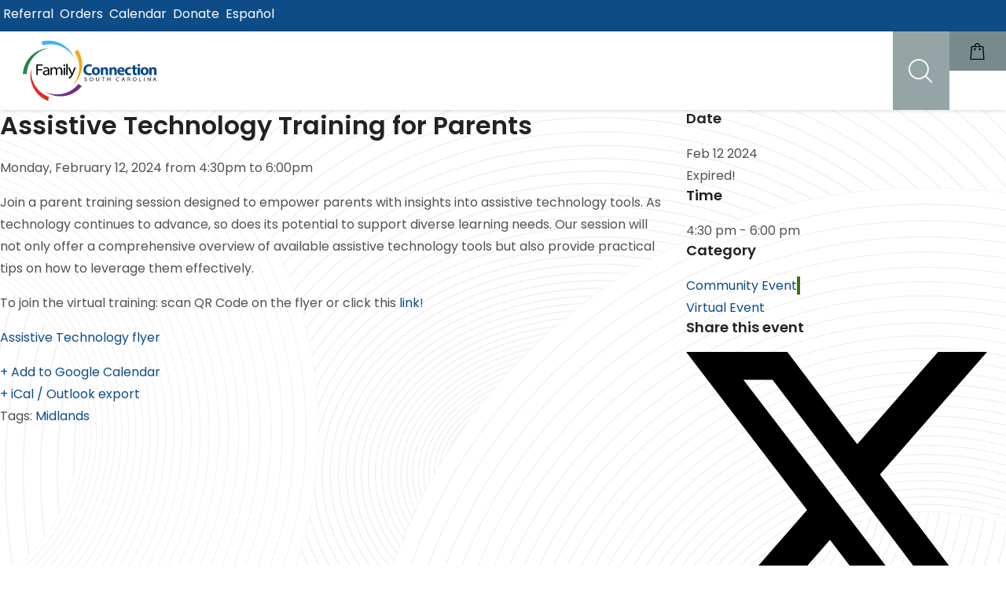

--- FILE ---
content_type: text/html; charset=UTF-8
request_url: https://www.familyconnectionsc.org/events-list/assistive-technology-training-for-parents/
body_size: 40785
content:
<!doctype html>
<html class="no-js" dir="ltr" lang="en-US" prefix="og: https://ogp.me/ns#">
<head>
	<meta charset="UTF-8">
	<meta http-equiv="X-UA-Compatible" content="IE=edge">
	<meta name="viewport" content="width=device-width,initial-scale=1.0,minimum-scale=1">
	<title>Assistive Technology Training for Parents - Family Connection of South Carolina</title>
<link rel="alternate" hreflang="en-us" href="https://www.familyconnectionsc.org/events-list/assistive-technology-training-for-parents/" />
<link rel="alternate" hreflang="es-us" href="https://www.familyconnectionsc.org/events-list/assistive-technology-training-for-parents/?lang=es-us" />
<link rel="alternate" hreflang="x-default" href="https://www.familyconnectionsc.org/events-list/assistive-technology-training-for-parents/" />

		<!-- All in One SEO 4.9.3 - aioseo.com -->
	<meta name="description" content="Monday, February 12, 2024 from 4:30pm to 6:00pm Join a parent training session designed to empower parents with insights into assistive technology tools. As technology continues to advance, so does its potential to support diverse learning needs. Our session will not only offer a comprehensive overview of available assistive technology tools but also provide practical" />
	<meta name="robots" content="max-image-preview:large" />
	<meta name="author" content="Family Connection News"/>
	<link rel="canonical" href="https://www.familyconnectionsc.org/events-list/assistive-technology-training-for-parents/" />
	<meta name="generator" content="All in One SEO (AIOSEO) 4.9.3" />
		<meta property="og:locale" content="en_US" />
		<meta property="og:site_name" content="Family Connection of South Carolina - Changing lives by making connections, raising awareness, and promoting inclusion for those with disabilities and special healthcare needs." />
		<meta property="og:type" content="article" />
		<meta property="og:title" content="Assistive Technology Training for Parents - Family Connection of South Carolina" />
		<meta property="og:description" content="Monday, February 12, 2024 from 4:30pm to 6:00pm Join a parent training session designed to empower parents with insights into assistive technology tools. As technology continues to advance, so does its potential to support diverse learning needs. Our session will not only offer a comprehensive overview of available assistive technology tools but also provide practical" />
		<meta property="og:url" content="https://www.familyconnectionsc.org/events-list/assistive-technology-training-for-parents/" />
		<meta property="og:image" content="https://www.familyconnectionsc.org/wp-content/uploads/2021/02/fcsc-logo-bug.jpg" />
		<meta property="og:image:secure_url" content="https://www.familyconnectionsc.org/wp-content/uploads/2021/02/fcsc-logo-bug.jpg" />
		<meta property="article:published_time" content="2024-02-01T21:34:34+00:00" />
		<meta property="article:modified_time" content="2024-02-01T21:34:34+00:00" />
		<meta property="article:publisher" content="https://www.facebook.com/FamilyConnectionofSouthCarolina" />
		<script type="application/ld+json" class="aioseo-schema">
			{"@context":"https:\/\/schema.org","@graph":[{"@type":"BreadcrumbList","@id":"https:\/\/www.familyconnectionsc.org\/events-list\/assistive-technology-training-for-parents\/#breadcrumblist","itemListElement":[{"@type":"ListItem","@id":"https:\/\/www.familyconnectionsc.org#listItem","position":1,"name":"Home","item":"https:\/\/www.familyconnectionsc.org","nextItem":{"@type":"ListItem","@id":"https:\/\/www.familyconnectionsc.org\/events-list\/#listItem","name":"Events"}},{"@type":"ListItem","@id":"https:\/\/www.familyconnectionsc.org\/events-list\/#listItem","position":2,"name":"Events","item":"https:\/\/www.familyconnectionsc.org\/events-list\/","nextItem":{"@type":"ListItem","@id":"https:\/\/www.familyconnectionsc.org\/tag\/midlands\/#listItem","name":"Midlands"},"previousItem":{"@type":"ListItem","@id":"https:\/\/www.familyconnectionsc.org#listItem","name":"Home"}},{"@type":"ListItem","@id":"https:\/\/www.familyconnectionsc.org\/tag\/midlands\/#listItem","position":3,"name":"Midlands","item":"https:\/\/www.familyconnectionsc.org\/tag\/midlands\/","nextItem":{"@type":"ListItem","@id":"https:\/\/www.familyconnectionsc.org\/events-list\/assistive-technology-training-for-parents\/#listItem","name":"Assistive Technology Training for Parents"},"previousItem":{"@type":"ListItem","@id":"https:\/\/www.familyconnectionsc.org\/events-list\/#listItem","name":"Events"}},{"@type":"ListItem","@id":"https:\/\/www.familyconnectionsc.org\/events-list\/assistive-technology-training-for-parents\/#listItem","position":4,"name":"Assistive Technology Training for Parents","previousItem":{"@type":"ListItem","@id":"https:\/\/www.familyconnectionsc.org\/tag\/midlands\/#listItem","name":"Midlands"}}]},{"@type":"Organization","@id":"https:\/\/www.familyconnectionsc.org\/#organization","name":"Family Connection of South Carolina","description":"Changing lives by making connections, raising awareness, and promoting inclusion for those with disabilities and special healthcare needs.","url":"https:\/\/www.familyconnectionsc.org\/","telephone":"+18005788750","logo":{"@type":"ImageObject","url":"https:\/\/www.familyconnectionsc.org\/wp-content\/uploads\/2020\/12\/logo-FCSC.svg","@id":"https:\/\/www.familyconnectionsc.org\/events-list\/assistive-technology-training-for-parents\/#organizationLogo","width":244,"height":110,"caption":"Family Connection of South Carolina"},"image":{"@id":"https:\/\/www.familyconnectionsc.org\/events-list\/assistive-technology-training-for-parents\/#organizationLogo"},"sameAs":["https:\/\/www.facebook.com\/FamilyConnectionofSouthCarolina","https:\/\/www.instagram.com\/familyconnectionsc\/","https:\/\/www.youtube.com\/channel\/UCZJr3SH5HCgeyx57l5CzUcg"]},{"@type":"Person","@id":"https:\/\/www.familyconnectionsc.org\/author\/jgarbinskyfamilyconnectionsc-org\/#author","url":"https:\/\/www.familyconnectionsc.org\/author\/jgarbinskyfamilyconnectionsc-org\/","name":"Family Connection News","image":{"@type":"ImageObject","@id":"https:\/\/www.familyconnectionsc.org\/events-list\/assistive-technology-training-for-parents\/#authorImage","url":"https:\/\/secure.gravatar.com\/avatar\/14a09732670543990513145b2c93a6213bd01968dea4794261f923bf429e8ece?s=96&d=mm&r=g","width":96,"height":96,"caption":"Family Connection News"}},{"@type":"WebPage","@id":"https:\/\/www.familyconnectionsc.org\/events-list\/assistive-technology-training-for-parents\/#webpage","url":"https:\/\/www.familyconnectionsc.org\/events-list\/assistive-technology-training-for-parents\/","name":"Assistive Technology Training for Parents - Family Connection of South Carolina","description":"Monday, February 12, 2024 from 4:30pm to 6:00pm Join a parent training session designed to empower parents with insights into assistive technology tools. As technology continues to advance, so does its potential to support diverse learning needs. Our session will not only offer a comprehensive overview of available assistive technology tools but also provide practical","inLanguage":"en-US","isPartOf":{"@id":"https:\/\/www.familyconnectionsc.org\/#website"},"breadcrumb":{"@id":"https:\/\/www.familyconnectionsc.org\/events-list\/assistive-technology-training-for-parents\/#breadcrumblist"},"author":{"@id":"https:\/\/www.familyconnectionsc.org\/author\/jgarbinskyfamilyconnectionsc-org\/#author"},"creator":{"@id":"https:\/\/www.familyconnectionsc.org\/author\/jgarbinskyfamilyconnectionsc-org\/#author"},"datePublished":"2024-02-01T16:34:34-05:00","dateModified":"2024-02-01T16:34:34-05:00"},{"@type":"WebSite","@id":"https:\/\/www.familyconnectionsc.org\/#website","url":"https:\/\/www.familyconnectionsc.org\/","name":"Family Connection of South Carolina","description":"Changing lives by making connections, raising awareness, and promoting inclusion for those with disabilities and special healthcare needs.","inLanguage":"en-US","publisher":{"@id":"https:\/\/www.familyconnectionsc.org\/#organization"}}]}
		</script>
		<!-- All in One SEO -->

<link rel='dns-prefetch' href='//www.googletagmanager.com' />
<link rel="alternate" type="application/rss+xml" title="Family Connection of South Carolina &raquo; Feed" href="https://www.familyconnectionsc.org/feed/" />
<link rel="alternate" type="application/rss+xml" title="Family Connection of South Carolina &raquo; Comments Feed" href="https://www.familyconnectionsc.org/comments/feed/" />
<link rel="alternate" title="oEmbed (JSON)" type="application/json+oembed" href="https://www.familyconnectionsc.org/wp-json/oembed/1.0/embed?url=https%3A%2F%2Fwww.familyconnectionsc.org%2Fevents-list%2Fassistive-technology-training-for-parents%2F" />
<link rel="alternate" title="oEmbed (XML)" type="text/xml+oembed" href="https://www.familyconnectionsc.org/wp-json/oembed/1.0/embed?url=https%3A%2F%2Fwww.familyconnectionsc.org%2Fevents-list%2Fassistive-technology-training-for-parents%2F&#038;format=xml" />
<style id='wp-img-auto-sizes-contain-inline-css' type='text/css'>
img:is([sizes=auto i],[sizes^="auto," i]){contain-intrinsic-size:3000px 1500px}
/*# sourceURL=wp-img-auto-sizes-contain-inline-css */
</style>
<link rel='stylesheet' id='mec-select2-style-css' href='https://www.familyconnectionsc.org/wp-content/plugins/modern-events-calendar-lite/assets/packages/select2/select2.min.css?ver=7.29.0' type='text/css' media='all' />
<link rel='stylesheet' id='mec-font-icons-css' href='https://www.familyconnectionsc.org/wp-content/plugins/modern-events-calendar-lite/assets/css/iconfonts.css?ver=7.29.0' type='text/css' media='all' />
<link rel='stylesheet' id='mec-frontend-style-css' href='https://www.familyconnectionsc.org/wp-content/plugins/modern-events-calendar-lite/assets/css/frontend.min.css?ver=7.29.0' type='text/css' media='all' />
<link rel='stylesheet' id='accessibility-css' href='https://www.familyconnectionsc.org/wp-content/plugins/modern-events-calendar-lite/assets/css/a11y.min.css?ver=7.29.0' type='text/css' media='all' />
<link rel='stylesheet' id='mec-tooltip-style-css' href='https://www.familyconnectionsc.org/wp-content/plugins/modern-events-calendar-lite/assets/packages/tooltip/tooltip.css?ver=7.29.0' type='text/css' media='all' />
<link rel='stylesheet' id='mec-tooltip-shadow-style-css' href='https://www.familyconnectionsc.org/wp-content/plugins/modern-events-calendar-lite/assets/packages/tooltip/tooltipster-sideTip-shadow.min.css?ver=7.29.0' type='text/css' media='all' />
<link rel='stylesheet' id='featherlight-css' href='https://www.familyconnectionsc.org/wp-content/plugins/modern-events-calendar-lite/assets/packages/featherlight/featherlight.css?ver=7.29.0' type='text/css' media='all' />
<link rel='stylesheet' id='mec-lity-style-css' href='https://www.familyconnectionsc.org/wp-content/plugins/modern-events-calendar-lite/assets/packages/lity/lity.min.css?ver=7.29.0' type='text/css' media='all' />
<link rel='stylesheet' id='mec-general-calendar-style-css' href='https://www.familyconnectionsc.org/wp-content/plugins/modern-events-calendar-lite/assets/css/mec-general-calendar.css?ver=7.29.0' type='text/css' media='all' />
<link rel='stylesheet' id='sbi_styles-css' href='https://www.familyconnectionsc.org/wp-content/plugins/instagram-feed/css/sbi-styles.min.css?ver=6.10.0' type='text/css' media='all' />
<style id='wp-emoji-styles-inline-css' type='text/css'>

	img.wp-smiley, img.emoji {
		display: inline !important;
		border: none !important;
		box-shadow: none !important;
		height: 1em !important;
		width: 1em !important;
		margin: 0 0.07em !important;
		vertical-align: -0.1em !important;
		background: none !important;
		padding: 0 !important;
	}
/*# sourceURL=wp-emoji-styles-inline-css */
</style>
<link rel='stylesheet' id='wp-block-library-css' href='https://www.familyconnectionsc.org/wp-includes/css/dist/block-library/style.min.css?ver=0daf2f6ec7b16120f78d0f93d94b0e85' type='text/css' media='all' />
<style id='classic-theme-styles-inline-css' type='text/css'>
/*! This file is auto-generated */
.wp-block-button__link{color:#fff;background-color:#32373c;border-radius:9999px;box-shadow:none;text-decoration:none;padding:calc(.667em + 2px) calc(1.333em + 2px);font-size:1.125em}.wp-block-file__button{background:#32373c;color:#fff;text-decoration:none}
/*# sourceURL=/wp-includes/css/classic-themes.min.css */
</style>
<link rel='stylesheet' id='aioseo/css/src/vue/standalone/blocks/table-of-contents/global.scss-css' href='https://www.familyconnectionsc.org/wp-content/plugins/all-in-one-seo-pack/dist/Lite/assets/css/table-of-contents/global.e90f6d47.css?ver=4.9.3' type='text/css' media='all' />
<style id='safe-svg-svg-icon-style-inline-css' type='text/css'>
.safe-svg-cover{text-align:center}.safe-svg-cover .safe-svg-inside{display:inline-block;max-width:100%}.safe-svg-cover svg{fill:currentColor;height:100%;max-height:100%;max-width:100%;width:100%}

/*# sourceURL=https://www.familyconnectionsc.org/wp-content/plugins/safe-svg/dist/safe-svg-block-frontend.css */
</style>
<style id='global-styles-inline-css' type='text/css'>
:root{--wp--preset--aspect-ratio--square: 1;--wp--preset--aspect-ratio--4-3: 4/3;--wp--preset--aspect-ratio--3-4: 3/4;--wp--preset--aspect-ratio--3-2: 3/2;--wp--preset--aspect-ratio--2-3: 2/3;--wp--preset--aspect-ratio--16-9: 16/9;--wp--preset--aspect-ratio--9-16: 9/16;--wp--preset--color--black: #000000;--wp--preset--color--cyan-bluish-gray: #abb8c3;--wp--preset--color--white: #ffffff;--wp--preset--color--pale-pink: #f78da7;--wp--preset--color--vivid-red: #cf2e2e;--wp--preset--color--luminous-vivid-orange: #ff6900;--wp--preset--color--luminous-vivid-amber: #fcb900;--wp--preset--color--light-green-cyan: #7bdcb5;--wp--preset--color--vivid-green-cyan: #00d084;--wp--preset--color--pale-cyan-blue: #8ed1fc;--wp--preset--color--vivid-cyan-blue: #0693e3;--wp--preset--color--vivid-purple: #9b51e0;--wp--preset--gradient--vivid-cyan-blue-to-vivid-purple: linear-gradient(135deg,rgb(6,147,227) 0%,rgb(155,81,224) 100%);--wp--preset--gradient--light-green-cyan-to-vivid-green-cyan: linear-gradient(135deg,rgb(122,220,180) 0%,rgb(0,208,130) 100%);--wp--preset--gradient--luminous-vivid-amber-to-luminous-vivid-orange: linear-gradient(135deg,rgb(252,185,0) 0%,rgb(255,105,0) 100%);--wp--preset--gradient--luminous-vivid-orange-to-vivid-red: linear-gradient(135deg,rgb(255,105,0) 0%,rgb(207,46,46) 100%);--wp--preset--gradient--very-light-gray-to-cyan-bluish-gray: linear-gradient(135deg,rgb(238,238,238) 0%,rgb(169,184,195) 100%);--wp--preset--gradient--cool-to-warm-spectrum: linear-gradient(135deg,rgb(74,234,220) 0%,rgb(151,120,209) 20%,rgb(207,42,186) 40%,rgb(238,44,130) 60%,rgb(251,105,98) 80%,rgb(254,248,76) 100%);--wp--preset--gradient--blush-light-purple: linear-gradient(135deg,rgb(255,206,236) 0%,rgb(152,150,240) 100%);--wp--preset--gradient--blush-bordeaux: linear-gradient(135deg,rgb(254,205,165) 0%,rgb(254,45,45) 50%,rgb(107,0,62) 100%);--wp--preset--gradient--luminous-dusk: linear-gradient(135deg,rgb(255,203,112) 0%,rgb(199,81,192) 50%,rgb(65,88,208) 100%);--wp--preset--gradient--pale-ocean: linear-gradient(135deg,rgb(255,245,203) 0%,rgb(182,227,212) 50%,rgb(51,167,181) 100%);--wp--preset--gradient--electric-grass: linear-gradient(135deg,rgb(202,248,128) 0%,rgb(113,206,126) 100%);--wp--preset--gradient--midnight: linear-gradient(135deg,rgb(2,3,129) 0%,rgb(40,116,252) 100%);--wp--preset--font-size--small: 13px;--wp--preset--font-size--medium: 20px;--wp--preset--font-size--large: 36px;--wp--preset--font-size--x-large: 42px;--wp--preset--spacing--20: 0.44rem;--wp--preset--spacing--30: 0.67rem;--wp--preset--spacing--40: 1rem;--wp--preset--spacing--50: 1.5rem;--wp--preset--spacing--60: 2.25rem;--wp--preset--spacing--70: 3.38rem;--wp--preset--spacing--80: 5.06rem;--wp--preset--shadow--natural: 6px 6px 9px rgba(0, 0, 0, 0.2);--wp--preset--shadow--deep: 12px 12px 50px rgba(0, 0, 0, 0.4);--wp--preset--shadow--sharp: 6px 6px 0px rgba(0, 0, 0, 0.2);--wp--preset--shadow--outlined: 6px 6px 0px -3px rgb(255, 255, 255), 6px 6px rgb(0, 0, 0);--wp--preset--shadow--crisp: 6px 6px 0px rgb(0, 0, 0);}:where(.is-layout-flex){gap: 0.5em;}:where(.is-layout-grid){gap: 0.5em;}body .is-layout-flex{display: flex;}.is-layout-flex{flex-wrap: wrap;align-items: center;}.is-layout-flex > :is(*, div){margin: 0;}body .is-layout-grid{display: grid;}.is-layout-grid > :is(*, div){margin: 0;}:where(.wp-block-columns.is-layout-flex){gap: 2em;}:where(.wp-block-columns.is-layout-grid){gap: 2em;}:where(.wp-block-post-template.is-layout-flex){gap: 1.25em;}:where(.wp-block-post-template.is-layout-grid){gap: 1.25em;}.has-black-color{color: var(--wp--preset--color--black) !important;}.has-cyan-bluish-gray-color{color: var(--wp--preset--color--cyan-bluish-gray) !important;}.has-white-color{color: var(--wp--preset--color--white) !important;}.has-pale-pink-color{color: var(--wp--preset--color--pale-pink) !important;}.has-vivid-red-color{color: var(--wp--preset--color--vivid-red) !important;}.has-luminous-vivid-orange-color{color: var(--wp--preset--color--luminous-vivid-orange) !important;}.has-luminous-vivid-amber-color{color: var(--wp--preset--color--luminous-vivid-amber) !important;}.has-light-green-cyan-color{color: var(--wp--preset--color--light-green-cyan) !important;}.has-vivid-green-cyan-color{color: var(--wp--preset--color--vivid-green-cyan) !important;}.has-pale-cyan-blue-color{color: var(--wp--preset--color--pale-cyan-blue) !important;}.has-vivid-cyan-blue-color{color: var(--wp--preset--color--vivid-cyan-blue) !important;}.has-vivid-purple-color{color: var(--wp--preset--color--vivid-purple) !important;}.has-black-background-color{background-color: var(--wp--preset--color--black) !important;}.has-cyan-bluish-gray-background-color{background-color: var(--wp--preset--color--cyan-bluish-gray) !important;}.has-white-background-color{background-color: var(--wp--preset--color--white) !important;}.has-pale-pink-background-color{background-color: var(--wp--preset--color--pale-pink) !important;}.has-vivid-red-background-color{background-color: var(--wp--preset--color--vivid-red) !important;}.has-luminous-vivid-orange-background-color{background-color: var(--wp--preset--color--luminous-vivid-orange) !important;}.has-luminous-vivid-amber-background-color{background-color: var(--wp--preset--color--luminous-vivid-amber) !important;}.has-light-green-cyan-background-color{background-color: var(--wp--preset--color--light-green-cyan) !important;}.has-vivid-green-cyan-background-color{background-color: var(--wp--preset--color--vivid-green-cyan) !important;}.has-pale-cyan-blue-background-color{background-color: var(--wp--preset--color--pale-cyan-blue) !important;}.has-vivid-cyan-blue-background-color{background-color: var(--wp--preset--color--vivid-cyan-blue) !important;}.has-vivid-purple-background-color{background-color: var(--wp--preset--color--vivid-purple) !important;}.has-black-border-color{border-color: var(--wp--preset--color--black) !important;}.has-cyan-bluish-gray-border-color{border-color: var(--wp--preset--color--cyan-bluish-gray) !important;}.has-white-border-color{border-color: var(--wp--preset--color--white) !important;}.has-pale-pink-border-color{border-color: var(--wp--preset--color--pale-pink) !important;}.has-vivid-red-border-color{border-color: var(--wp--preset--color--vivid-red) !important;}.has-luminous-vivid-orange-border-color{border-color: var(--wp--preset--color--luminous-vivid-orange) !important;}.has-luminous-vivid-amber-border-color{border-color: var(--wp--preset--color--luminous-vivid-amber) !important;}.has-light-green-cyan-border-color{border-color: var(--wp--preset--color--light-green-cyan) !important;}.has-vivid-green-cyan-border-color{border-color: var(--wp--preset--color--vivid-green-cyan) !important;}.has-pale-cyan-blue-border-color{border-color: var(--wp--preset--color--pale-cyan-blue) !important;}.has-vivid-cyan-blue-border-color{border-color: var(--wp--preset--color--vivid-cyan-blue) !important;}.has-vivid-purple-border-color{border-color: var(--wp--preset--color--vivid-purple) !important;}.has-vivid-cyan-blue-to-vivid-purple-gradient-background{background: var(--wp--preset--gradient--vivid-cyan-blue-to-vivid-purple) !important;}.has-light-green-cyan-to-vivid-green-cyan-gradient-background{background: var(--wp--preset--gradient--light-green-cyan-to-vivid-green-cyan) !important;}.has-luminous-vivid-amber-to-luminous-vivid-orange-gradient-background{background: var(--wp--preset--gradient--luminous-vivid-amber-to-luminous-vivid-orange) !important;}.has-luminous-vivid-orange-to-vivid-red-gradient-background{background: var(--wp--preset--gradient--luminous-vivid-orange-to-vivid-red) !important;}.has-very-light-gray-to-cyan-bluish-gray-gradient-background{background: var(--wp--preset--gradient--very-light-gray-to-cyan-bluish-gray) !important;}.has-cool-to-warm-spectrum-gradient-background{background: var(--wp--preset--gradient--cool-to-warm-spectrum) !important;}.has-blush-light-purple-gradient-background{background: var(--wp--preset--gradient--blush-light-purple) !important;}.has-blush-bordeaux-gradient-background{background: var(--wp--preset--gradient--blush-bordeaux) !important;}.has-luminous-dusk-gradient-background{background: var(--wp--preset--gradient--luminous-dusk) !important;}.has-pale-ocean-gradient-background{background: var(--wp--preset--gradient--pale-ocean) !important;}.has-electric-grass-gradient-background{background: var(--wp--preset--gradient--electric-grass) !important;}.has-midnight-gradient-background{background: var(--wp--preset--gradient--midnight) !important;}.has-small-font-size{font-size: var(--wp--preset--font-size--small) !important;}.has-medium-font-size{font-size: var(--wp--preset--font-size--medium) !important;}.has-large-font-size{font-size: var(--wp--preset--font-size--large) !important;}.has-x-large-font-size{font-size: var(--wp--preset--font-size--x-large) !important;}
:where(.wp-block-post-template.is-layout-flex){gap: 1.25em;}:where(.wp-block-post-template.is-layout-grid){gap: 1.25em;}
:where(.wp-block-term-template.is-layout-flex){gap: 1.25em;}:where(.wp-block-term-template.is-layout-grid){gap: 1.25em;}
:where(.wp-block-columns.is-layout-flex){gap: 2em;}:where(.wp-block-columns.is-layout-grid){gap: 2em;}
:root :where(.wp-block-pullquote){font-size: 1.5em;line-height: 1.6;}
/*# sourceURL=global-styles-inline-css */
</style>
<link rel='stylesheet' id='sr7css-css' href='//www.familyconnectionsc.org/wp-content/plugins/revslider/public/css/sr7.css?ver=6.7.34' type='text/css' media='all' />
<link rel='stylesheet' id='sf-login-css' href='https://www.familyconnectionsc.org/wp-content/plugins/spirit-framework/assets/css/login.min.css?ver=1.2.13' type='text/css' media='all' />
<link rel='stylesheet' id='font-awesome-5-all-css' href='https://www.familyconnectionsc.org/wp-content/plugins/spirit-framework/assets/lib/font-awesome/css/all.min.css?ver=5.15.3' type='text/css' media='all' />
<style id='woocommerce-inline-inline-css' type='text/css'>
.woocommerce form .form-row .required { visibility: visible; }
/*# sourceURL=woocommerce-inline-inline-css */
</style>
<link rel='stylesheet' id='wpa-style-css' href='https://www.familyconnectionsc.org/wp-content/plugins/wp-accessibility/css/wpa-style.css?ver=2.3.1' type='text/css' media='all' />
<style id='wpa-style-inline-css' type='text/css'>
:root { --admin-bar-top : 7px; }
/*# sourceURL=wpa-style-inline-css */
</style>
<link rel='stylesheet' id='wpml-legacy-horizontal-list-0-css' href='https://www.familyconnectionsc.org/wp-content/plugins/sitepress-multilingual-cms/templates/language-switchers/legacy-list-horizontal/style.min.css?ver=1' type='text/css' media='all' />
<link rel='stylesheet' id='wpml-menu-item-0-css' href='https://www.familyconnectionsc.org/wp-content/plugins/sitepress-multilingual-cms/templates/language-switchers/menu-item/style.min.css?ver=1' type='text/css' media='all' />
<link rel='stylesheet' id='talemy-css' href='https://www.familyconnectionsc.org/wp-content/themes/talemy/assets/css/style.min.css?ver=1.2.27' type='text/css' media='all' />
<link rel='stylesheet' id='talemy-woocommerce-css' href='https://www.familyconnectionsc.org/wp-content/themes/talemy/assets/css/woocommerce.min.css?ver=1.2.27' type='text/css' media='all' />
<link rel='stylesheet' id='wc-blocks-packages-style-css' href='https://www.familyconnectionsc.org/wp-content/plugins/woocommerce/assets/client/blocks/packages-style.css?ver=wc-10.4.3' type='text/css' media='all' />
<link rel='stylesheet' id='talemy-wc-blocks-css' href='https://www.familyconnectionsc.org/wp-content/themes/talemy/assets/css/wc-blocks.css?ver=1.2.27' type='text/css' media='all' />
<link rel='stylesheet' id='talemy-child-css' href='https://www.familyconnectionsc.org/wp-content/themes/talemy-child-v1.0.2/style.css?ver=0daf2f6ec7b16120f78d0f93d94b0e85' type='text/css' media='all' />
<script type="text/javascript" id="wpml-cookie-js-extra">
/* <![CDATA[ */
var wpml_cookies = {"wp-wpml_current_language":{"value":"en","expires":1,"path":"/"}};
var wpml_cookies = {"wp-wpml_current_language":{"value":"en","expires":1,"path":"/"}};
//# sourceURL=wpml-cookie-js-extra
/* ]]> */
</script>
<script type="text/javascript" src="https://www.familyconnectionsc.org/wp-content/plugins/sitepress-multilingual-cms/res/js/cookies/language-cookie.js?ver=486900" id="wpml-cookie-js" defer="defer" data-wp-strategy="defer"></script>
<script type="text/javascript" src="https://www.familyconnectionsc.org/wp-includes/js/jquery/jquery.min.js?ver=3.7.1" id="jquery-core-js"></script>
<script type="text/javascript" src="https://www.familyconnectionsc.org/wp-includes/js/jquery/jquery-migrate.min.js?ver=3.4.1" id="jquery-migrate-js"></script>
<script type="text/javascript" src="//www.familyconnectionsc.org/wp-content/plugins/revslider/public/js/libs/tptools.js?ver=6.7.34" id="tp-tools-js" async="async" data-wp-strategy="async"></script>
<script type="text/javascript" src="//www.familyconnectionsc.org/wp-content/plugins/revslider/public/js/sr7.js?ver=6.7.34" id="sr7-js" async="async" data-wp-strategy="async"></script>
<script type="text/javascript" id="zxcvbn-async-js-extra">
/* <![CDATA[ */
var _zxcvbnSettings = {"src":"https://www.familyconnectionsc.org/wp-includes/js/zxcvbn.min.js"};
//# sourceURL=zxcvbn-async-js-extra
/* ]]> */
</script>
<script type="text/javascript" src="https://www.familyconnectionsc.org/wp-includes/js/zxcvbn-async.min.js?ver=1.0" id="zxcvbn-async-js"></script>
<script type="text/javascript" src="https://www.familyconnectionsc.org/wp-content/plugins/woocommerce/assets/js/jquery-blockui/jquery.blockUI.min.js?ver=2.7.0-wc.10.4.3" id="wc-jquery-blockui-js" defer="defer" data-wp-strategy="defer"></script>
<script type="text/javascript" src="https://www.familyconnectionsc.org/wp-content/plugins/woocommerce/assets/js/js-cookie/js.cookie.min.js?ver=2.1.4-wc.10.4.3" id="wc-js-cookie-js" defer="defer" data-wp-strategy="defer"></script>
<script type="text/javascript" id="woocommerce-js-extra">
/* <![CDATA[ */
var woocommerce_params = {"ajax_url":"/wp-admin/admin-ajax.php","wc_ajax_url":"/?wc-ajax=%%endpoint%%","i18n_password_show":"Show password","i18n_password_hide":"Hide password"};
//# sourceURL=woocommerce-js-extra
/* ]]> */
</script>
<script type="text/javascript" src="https://www.familyconnectionsc.org/wp-content/plugins/woocommerce/assets/js/frontend/woocommerce.min.js?ver=10.4.3" id="woocommerce-js" defer="defer" data-wp-strategy="defer"></script>

<!-- Google tag (gtag.js) snippet added by Site Kit -->
<!-- Google Analytics snippet added by Site Kit -->
<script type="text/javascript" src="https://www.googletagmanager.com/gtag/js?id=G-CYB2KQ3SGC" id="google_gtagjs-js" async></script>
<script type="text/javascript" id="google_gtagjs-js-after">
/* <![CDATA[ */
window.dataLayer = window.dataLayer || [];function gtag(){dataLayer.push(arguments);}
gtag("set","linker",{"domains":["www.familyconnectionsc.org"]});
gtag("js", new Date());
gtag("set", "developer_id.dZTNiMT", true);
gtag("config", "G-CYB2KQ3SGC");
//# sourceURL=google_gtagjs-js-after
/* ]]> */
</script>
<link rel="https://api.w.org/" href="https://www.familyconnectionsc.org/wp-json/" /><link rel="alternate" title="JSON" type="application/json" href="https://www.familyconnectionsc.org/wp-json/wp/v2/mec-events/17253" /><link rel="EditURI" type="application/rsd+xml" title="RSD" href="https://www.familyconnectionsc.org/xmlrpc.php?rsd" />
<link rel='shortlink' href='https://www.familyconnectionsc.org/?p=17253' />
<meta name="generator" content="WPML ver:4.8.6 stt:1,66;" />
<meta name="cdp-version" content="1.5.0" /><meta name="generator" content="Site Kit by Google 1.171.0" />	<noscript><style>.woocommerce-product-gallery{ opacity: 1 !important; }</style></noscript>
	
<!-- Google AdSense meta tags added by Site Kit -->
<meta name="google-adsense-platform-account" content="ca-host-pub-2644536267352236">
<meta name="google-adsense-platform-domain" content="sitekit.withgoogle.com">
<!-- End Google AdSense meta tags added by Site Kit -->
<meta name="generator" content="Elementor 3.34.3; features: additional_custom_breakpoints; settings: css_print_method-external, google_font-enabled, font_display-auto">
			<style>
				.e-con.e-parent:nth-of-type(n+4):not(.e-lazyloaded):not(.e-no-lazyload),
				.e-con.e-parent:nth-of-type(n+4):not(.e-lazyloaded):not(.e-no-lazyload) * {
					background-image: none !important;
				}
				@media screen and (max-height: 1024px) {
					.e-con.e-parent:nth-of-type(n+3):not(.e-lazyloaded):not(.e-no-lazyload),
					.e-con.e-parent:nth-of-type(n+3):not(.e-lazyloaded):not(.e-no-lazyload) * {
						background-image: none !important;
					}
				}
				@media screen and (max-height: 640px) {
					.e-con.e-parent:nth-of-type(n+2):not(.e-lazyloaded):not(.e-no-lazyload),
					.e-con.e-parent:nth-of-type(n+2):not(.e-lazyloaded):not(.e-no-lazyload) * {
						background-image: none !important;
					}
				}
			</style>
			<link rel="preconnect" href="https://fonts.googleapis.com">
<link rel="preconnect" href="https://fonts.gstatic.com/" crossorigin>
<meta name="generator" content="Powered by Slider Revolution 6.7.34 - responsive, Mobile-Friendly Slider Plugin for WordPress with comfortable drag and drop interface." />
<link rel="icon" href="https://www.familyconnectionsc.org/wp-content/uploads/2020/12/logo-mark-only-100x100.png" sizes="32x32" />
<link rel="icon" href="https://www.familyconnectionsc.org/wp-content/uploads/2020/12/logo-mark-only-300x300.png" sizes="192x192" />
<link rel="apple-touch-icon" href="https://www.familyconnectionsc.org/wp-content/uploads/2020/12/logo-mark-only-300x300.png" />
<meta name="msapplication-TileImage" content="https://www.familyconnectionsc.org/wp-content/uploads/2020/12/logo-mark-only-300x300.png" />
<script>
	window._tpt			??= {};
	window.SR7			??= {};
	_tpt.R				??= {};
	_tpt.R.fonts		??= {};
	_tpt.R.fonts.customFonts??= {};
	SR7.devMode			=  false;
	SR7.F 				??= {};
	SR7.G				??= {};
	SR7.LIB				??= {};
	SR7.E				??= {};
	SR7.E.gAddons		??= {};
	SR7.E.php 			??= {};
	SR7.E.nonce			= 'f2390a4e1b';
	SR7.E.ajaxurl		= 'https://www.familyconnectionsc.org/wp-admin/admin-ajax.php';
	SR7.E.resturl		= 'https://www.familyconnectionsc.org/wp-json/';
	SR7.E.slug_path		= 'revslider/revslider.php';
	SR7.E.slug			= 'revslider';
	SR7.E.plugin_url	= 'https://www.familyconnectionsc.org/wp-content/plugins/revslider/';
	SR7.E.wp_plugin_url = 'https://www.familyconnectionsc.org/wp-content/plugins/';
	SR7.E.revision		= '6.7.34';
	SR7.E.fontBaseUrl	= '';
	SR7.G.breakPoints 	= [1240,1024,778,480];
	SR7.E.modules 		= ['module','page','slide','layer','draw','animate','srtools','canvas','defaults','carousel','navigation','media','modifiers','migration'];
	SR7.E.libs 			= ['WEBGL'];
	SR7.E.css 			= ['csslp','cssbtns','cssfilters','cssnav','cssmedia'];
	SR7.E.resources		= {};
	SR7.E.ytnc			= false;
	SR7.E.wpml			??= {};
	SR7.E.wpml.lang		= 'en';
	SR7.JSON			??= {};
/*! Slider Revolution 7.0 - Page Processor */
!function(){"use strict";window.SR7??={},window._tpt??={},SR7.version="Slider Revolution 6.7.16",_tpt.getMobileZoom=()=>_tpt.is_mobile?document.documentElement.clientWidth/window.innerWidth:1,_tpt.getWinDim=function(t){_tpt.screenHeightWithUrlBar??=window.innerHeight;let e=SR7.F?.modal?.visible&&SR7.M[SR7.F.module.getIdByAlias(SR7.F.modal.requested)];_tpt.scrollBar=window.innerWidth!==document.documentElement.clientWidth||e&&window.innerWidth!==e.c.module.clientWidth,_tpt.winW=_tpt.getMobileZoom()*window.innerWidth-(_tpt.scrollBar||"prepare"==t?_tpt.scrollBarW??_tpt.mesureScrollBar():0),_tpt.winH=_tpt.getMobileZoom()*window.innerHeight,_tpt.winWAll=document.documentElement.clientWidth},_tpt.getResponsiveLevel=function(t,e){SR7.M[e];return _tpt.closestGE(t,_tpt.winWAll)},_tpt.mesureScrollBar=function(){let t=document.createElement("div");return t.className="RSscrollbar-measure",t.style.width="100px",t.style.height="100px",t.style.overflow="scroll",t.style.position="absolute",t.style.top="-9999px",document.body.appendChild(t),_tpt.scrollBarW=t.offsetWidth-t.clientWidth,document.body.removeChild(t),_tpt.scrollBarW},_tpt.loadCSS=async function(t,e,s){return s?_tpt.R.fonts.required[e].status=1:(_tpt.R[e]??={},_tpt.R[e].status=1),new Promise(((i,n)=>{if(_tpt.isStylesheetLoaded(t))s?_tpt.R.fonts.required[e].status=2:_tpt.R[e].status=2,i();else{const o=document.createElement("link");o.rel="stylesheet";let l="text",r="css";o["type"]=l+"/"+r,o.href=t,o.onload=()=>{s?_tpt.R.fonts.required[e].status=2:_tpt.R[e].status=2,i()},o.onerror=()=>{s?_tpt.R.fonts.required[e].status=3:_tpt.R[e].status=3,n(new Error(`Failed to load CSS: ${t}`))},document.head.appendChild(o)}}))},_tpt.addContainer=function(t){const{tag:e="div",id:s,class:i,datas:n,textContent:o,iHTML:l}=t,r=document.createElement(e);if(s&&""!==s&&(r.id=s),i&&""!==i&&(r.className=i),n)for(const[t,e]of Object.entries(n))"style"==t?r.style.cssText=e:r.setAttribute(`data-${t}`,e);return o&&(r.textContent=o),l&&(r.innerHTML=l),r},_tpt.collector=function(){return{fragment:new DocumentFragment,add(t){var e=_tpt.addContainer(t);return this.fragment.appendChild(e),e},append(t){t.appendChild(this.fragment)}}},_tpt.isStylesheetLoaded=function(t){let e=t.split("?")[0];return Array.from(document.querySelectorAll('link[rel="stylesheet"], link[rel="preload"]')).some((t=>t.href.split("?")[0]===e))},_tpt.preloader={requests:new Map,preloaderTemplates:new Map,show:function(t,e){if(!e||!t)return;const{type:s,color:i}=e;if(s<0||"off"==s)return;const n=`preloader_${s}`;let o=this.preloaderTemplates.get(n);o||(o=this.build(s,i),this.preloaderTemplates.set(n,o)),this.requests.has(t)||this.requests.set(t,{count:0});const l=this.requests.get(t);clearTimeout(l.timer),l.count++,1===l.count&&(l.timer=setTimeout((()=>{l.preloaderClone=o.cloneNode(!0),l.anim&&l.anim.kill(),void 0!==_tpt.gsap?l.anim=_tpt.gsap.fromTo(l.preloaderClone,1,{opacity:0},{opacity:1}):l.preloaderClone.classList.add("sr7-fade-in"),t.appendChild(l.preloaderClone)}),150))},hide:function(t){if(!this.requests.has(t))return;const e=this.requests.get(t);e.count--,e.count<0&&(e.count=0),e.anim&&e.anim.kill(),0===e.count&&(clearTimeout(e.timer),e.preloaderClone&&(e.preloaderClone.classList.remove("sr7-fade-in"),e.anim=_tpt.gsap.to(e.preloaderClone,.3,{opacity:0,onComplete:function(){e.preloaderClone.remove()}})))},state:function(t){if(!this.requests.has(t))return!1;return this.requests.get(t).count>0},build:(t,e="#ffffff",s="")=>{if(t<0||"off"===t)return null;const i=parseInt(t);if(t="prlt"+i,isNaN(i))return null;if(_tpt.loadCSS(SR7.E.plugin_url+"public/css/preloaders/t"+i+".css","preloader_"+t),isNaN(i)||i<6){const n=`background-color:${e}`,o=1===i||2==i?n:"",l=3===i||4==i?n:"",r=_tpt.collector();["dot1","dot2","bounce1","bounce2","bounce3"].forEach((t=>r.add({tag:"div",class:t,datas:{style:l}})));const d=_tpt.addContainer({tag:"sr7-prl",class:`${t} ${s}`,datas:{style:o}});return r.append(d),d}{let n={};if(7===i){let t;e.startsWith("#")?(t=e.replace("#",""),t=`rgba(${parseInt(t.substring(0,2),16)}, ${parseInt(t.substring(2,4),16)}, ${parseInt(t.substring(4,6),16)}, `):e.startsWith("rgb")&&(t=e.slice(e.indexOf("(")+1,e.lastIndexOf(")")).split(",").map((t=>t.trim())),t=`rgba(${t[0]}, ${t[1]}, ${t[2]}, `),t&&(n.style=`border-top-color: ${t}0.65); border-bottom-color: ${t}0.15); border-left-color: ${t}0.65); border-right-color: ${t}0.15)`)}else 12===i&&(n.style=`background:${e}`);const o=[10,0,4,2,5,9,0,4,4,2][i-6],l=_tpt.collector(),r=l.add({tag:"div",class:"sr7-prl-inner",datas:n});Array.from({length:o}).forEach((()=>r.appendChild(l.add({tag:"span",datas:{style:`background:${e}`}}))));const d=_tpt.addContainer({tag:"sr7-prl",class:`${t} ${s}`});return l.append(d),d}}},SR7.preLoader={show:(t,e)=>{"off"!==(SR7.M[t]?.settings?.pLoader?.type??"off")&&_tpt.preloader.show(e||SR7.M[t].c.module,SR7.M[t]?.settings?.pLoader??{color:"#fff",type:10})},hide:(t,e)=>{"off"!==(SR7.M[t]?.settings?.pLoader?.type??"off")&&_tpt.preloader.hide(e||SR7.M[t].c.module)},state:(t,e)=>_tpt.preloader.state(e||SR7.M[t].c.module)},_tpt.prepareModuleHeight=function(t){window.SR7.M??={},window.SR7.M[t.id]??={},"ignore"==t.googleFont&&(SR7.E.ignoreGoogleFont=!0);let e=window.SR7.M[t.id];if(null==_tpt.scrollBarW&&_tpt.mesureScrollBar(),e.c??={},e.states??={},e.settings??={},e.settings.size??={},t.fixed&&(e.settings.fixed=!0),e.c.module=document.querySelector("sr7-module#"+t.id),e.c.adjuster=e.c.module.getElementsByTagName("sr7-adjuster")[0],e.c.content=e.c.module.getElementsByTagName("sr7-content")[0],"carousel"==t.type&&(e.c.carousel=e.c.content.getElementsByTagName("sr7-carousel")[0]),null==e.c.module||null==e.c.module)return;t.plType&&t.plColor&&(e.settings.pLoader={type:t.plType,color:t.plColor}),void 0===t.plType||"off"===t.plType||SR7.preLoader.state(t.id)&&SR7.preLoader.state(t.id,e.c.module)||SR7.preLoader.show(t.id,e.c.module),_tpt.winW||_tpt.getWinDim("prepare"),_tpt.getWinDim();let s=""+e.c.module.dataset?.modal;"modal"==s||"true"==s||"undefined"!==s&&"false"!==s||(e.settings.size.fullWidth=t.size.fullWidth,e.LEV??=_tpt.getResponsiveLevel(window.SR7.G.breakPoints,t.id),t.vpt=_tpt.fillArray(t.vpt,5),e.settings.vPort=t.vpt[e.LEV],void 0!==t.el&&"720"==t.el[4]&&t.gh[4]!==t.el[4]&&"960"==t.el[3]&&t.gh[3]!==t.el[3]&&"768"==t.el[2]&&t.gh[2]!==t.el[2]&&delete t.el,e.settings.size.height=null==t.el||null==t.el[e.LEV]||0==t.el[e.LEV]||"auto"==t.el[e.LEV]?_tpt.fillArray(t.gh,5,-1):_tpt.fillArray(t.el,5,-1),e.settings.size.width=_tpt.fillArray(t.gw,5,-1),e.settings.size.minHeight=_tpt.fillArray(t.mh??[0],5,-1),e.cacheSize={fullWidth:e.settings.size?.fullWidth,fullHeight:e.settings.size?.fullHeight},void 0!==t.off&&(t.off?.t&&(e.settings.size.m??={})&&(e.settings.size.m.t=t.off.t),t.off?.b&&(e.settings.size.m??={})&&(e.settings.size.m.b=t.off.b),t.off?.l&&(e.settings.size.p??={})&&(e.settings.size.p.l=t.off.l),t.off?.r&&(e.settings.size.p??={})&&(e.settings.size.p.r=t.off.r),e.offsetPrepared=!0),_tpt.updatePMHeight(t.id,t,!0))},_tpt.updatePMHeight=(t,e,s)=>{let i=SR7.M[t];var n=i.settings.size.fullWidth?_tpt.winW:i.c.module.parentNode.offsetWidth;n=0===n||isNaN(n)?_tpt.winW:n;let o=i.settings.size.width[i.LEV]||i.settings.size.width[i.LEV++]||i.settings.size.width[i.LEV--]||n,l=i.settings.size.height[i.LEV]||i.settings.size.height[i.LEV++]||i.settings.size.height[i.LEV--]||0,r=i.settings.size.minHeight[i.LEV]||i.settings.size.minHeight[i.LEV++]||i.settings.size.minHeight[i.LEV--]||0;if(l="auto"==l?0:l,l=parseInt(l),"carousel"!==e.type&&(n-=parseInt(e.onw??0)||0),i.MP=!i.settings.size.fullWidth&&n<o||_tpt.winW<o?Math.min(1,n/o):1,e.size.fullScreen||e.size.fullHeight){let t=parseInt(e.fho)||0,s=(""+e.fho).indexOf("%")>-1;e.newh=_tpt.winH-(s?_tpt.winH*t/100:t)}else e.newh=i.MP*Math.max(l,r);if(e.newh+=(parseInt(e.onh??0)||0)+(parseInt(e.carousel?.pt)||0)+(parseInt(e.carousel?.pb)||0),void 0!==e.slideduration&&(e.newh=Math.max(e.newh,parseInt(e.slideduration)/3)),e.shdw&&_tpt.buildShadow(e.id,e),i.c.adjuster.style.height=e.newh+"px",i.c.module.style.height=e.newh+"px",i.c.content.style.height=e.newh+"px",i.states.heightPrepared=!0,i.dims??={},i.dims.moduleRect=i.c.module.getBoundingClientRect(),i.c.content.style.left="-"+i.dims.moduleRect.left+"px",!i.settings.size.fullWidth)return s&&requestAnimationFrame((()=>{n!==i.c.module.parentNode.offsetWidth&&_tpt.updatePMHeight(e.id,e)})),void _tpt.bgStyle(e.id,e,window.innerWidth==_tpt.winW,!0);_tpt.bgStyle(e.id,e,window.innerWidth==_tpt.winW,!0),requestAnimationFrame((function(){s&&requestAnimationFrame((()=>{n!==i.c.module.parentNode.offsetWidth&&_tpt.updatePMHeight(e.id,e)}))})),i.earlyResizerFunction||(i.earlyResizerFunction=function(){requestAnimationFrame((function(){_tpt.getWinDim(),_tpt.moduleDefaults(e.id,e),_tpt.updateSlideBg(t,!0)}))},window.addEventListener("resize",i.earlyResizerFunction))},_tpt.buildShadow=function(t,e){let s=SR7.M[t];null==s.c.shadow&&(s.c.shadow=document.createElement("sr7-module-shadow"),s.c.shadow.classList.add("sr7-shdw-"+e.shdw),s.c.content.appendChild(s.c.shadow))},_tpt.bgStyle=async(t,e,s,i,n)=>{const o=SR7.M[t];if((e=e??o.settings).fixed&&!o.c.module.classList.contains("sr7-top-fixed")&&(o.c.module.classList.add("sr7-top-fixed"),o.c.module.style.position="fixed",o.c.module.style.width="100%",o.c.module.style.top="0px",o.c.module.style.left="0px",o.c.module.style.pointerEvents="none",o.c.module.style.zIndex=5e3,o.c.content.style.pointerEvents="none"),null==o.c.bgcanvas){let t=document.createElement("sr7-module-bg"),l=!1;if("string"==typeof e?.bg?.color&&e?.bg?.color.includes("{"))if(_tpt.gradient&&_tpt.gsap)e.bg.color=_tpt.gradient.convert(e.bg.color);else try{let t=JSON.parse(e.bg.color);(t?.orig||t?.string)&&(e.bg.color=JSON.parse(e.bg.color))}catch(t){return}let r="string"==typeof e?.bg?.color?e?.bg?.color||"transparent":e?.bg?.color?.string??e?.bg?.color?.orig??e?.bg?.color?.color??"transparent";if(t.style["background"+(String(r).includes("grad")?"":"Color")]=r,("transparent"!==r||n)&&(l=!0),o.offsetPrepared&&(t.style.visibility="hidden"),e?.bg?.image?.src&&(t.style.backgroundImage=`url(${e?.bg?.image.src})`,t.style.backgroundSize=""==(e.bg.image?.size??"")?"cover":e.bg.image.size,t.style.backgroundPosition=e.bg.image.position,t.style.backgroundRepeat=""==e.bg.image.repeat||null==e.bg.image.repeat?"no-repeat":e.bg.image.repeat,l=!0),!l)return;o.c.bgcanvas=t,e.size.fullWidth?t.style.width=_tpt.winW-(s&&_tpt.winH<document.body.offsetHeight?_tpt.scrollBarW:0)+"px":i&&(t.style.width=o.c.module.offsetWidth+"px"),e.sbt?.use?o.c.content.appendChild(o.c.bgcanvas):o.c.module.appendChild(o.c.bgcanvas)}o.c.bgcanvas.style.height=void 0!==e.newh?e.newh+"px":("carousel"==e.type?o.dims.module.h:o.dims.content.h)+"px",o.c.bgcanvas.style.left=!s&&e.sbt?.use||o.c.bgcanvas.closest("SR7-CONTENT")?"0px":"-"+(o?.dims?.moduleRect?.left??0)+"px"},_tpt.updateSlideBg=function(t,e){const s=SR7.M[t];let i=s.settings;s?.c?.bgcanvas&&(i.size.fullWidth?s.c.bgcanvas.style.width=_tpt.winW-(e&&_tpt.winH<document.body.offsetHeight?_tpt.scrollBarW:0)+"px":preparing&&(s.c.bgcanvas.style.width=s.c.module.offsetWidth+"px"))},_tpt.moduleDefaults=(t,e)=>{let s=SR7.M[t];null!=s&&null!=s.c&&null!=s.c.module&&(s.dims??={},s.dims.moduleRect=s.c.module.getBoundingClientRect(),s.c.content.style.left="-"+s.dims.moduleRect.left+"px",s.c.content.style.width=_tpt.winW-_tpt.scrollBarW+"px","carousel"==e.type&&(s.c.module.style.overflow="visible"),_tpt.bgStyle(t,e,window.innerWidth==_tpt.winW))},_tpt.getOffset=t=>{var e=t.getBoundingClientRect(),s=window.pageXOffset||document.documentElement.scrollLeft,i=window.pageYOffset||document.documentElement.scrollTop;return{top:e.top+i,left:e.left+s}},_tpt.fillArray=function(t,e){let s,i;t=Array.isArray(t)?t:[t];let n=Array(e),o=t.length;for(i=0;i<t.length;i++)n[i+(e-o)]=t[i],null==s&&"#"!==t[i]&&(s=t[i]);for(let t=0;t<e;t++)void 0!==n[t]&&"#"!=n[t]||(n[t]=s),s=n[t];return n},_tpt.closestGE=function(t,e){let s=Number.MAX_VALUE,i=-1;for(let n=0;n<t.length;n++)t[n]-1>=e&&t[n]-1-e<s&&(s=t[n]-1-e,i=n);return++i}}();</script>
<style id="kirki-inline-styles">body{font-family:Poppins;font-size:16px;font-weight:400;line-height:1.75;text-transform:none;color:#515151;background-image:url("https://www.familyconnectionsc.org/wp-content/uploads/2020/12/colors-white.svg");background-attachment:fixed;-webkit-background-size:cover;-moz-background-size:cover;-ms-background-size:cover;-o-background-size:cover;background-size:cover;}h1,h2,h3,h4,h5,h6{font-family:Poppins;font-weight:600;line-height:1.35;text-transform:none;}:root{--theme-color-primary:#053e72;--theme-color-secondary:#0e4c87;--theme-color-link:#0e4c87;}.content-banner{background-image:url("https://www.familyconnectionsc.org/wp-content/uploads/2020/12/colors-dblue.svg");background-repeat:no-repeat;background-position:center top;background-attachment:fixed;-webkit-background-size:cover;-moz-background-size:cover;-ms-background-size:cover;-o-background-size:cover;background-size:cover;}#header{background:#FFFFFF;background-color:#FFFFFF;}.topbar a,.topbar-search .fa{color:#FFFFFF;}.topbar a:hover,.topbar-menu a:hover,.topbar-search:hover .fa{color:#f5b417;}.navbar .nav-btn-cat .text,.navbar .nav-btns .nav-btn,.navbar .nav-btns .nav-btn i{color:#222222;}.hamburger .menu-icon span,.hamburger-2 .menu-icon span{background:#222222;}.icon-category .square{border-color:#222222;}.navbar .nav-btn-cat:hover .text,.navbar .nav-btns .nav-btn:hover,.navbar .nav-btns .nav-btn:hover i{color:#f5b417!important;}.hamburger-2:hover .menu-icon span,.hamburger:hover .menu-icon span,.nav-btn-cat:hover .icon-category .square{background:#f5b417;}.nav-menu>li>a{font-family:Poppins;font-weight:600;text-transform:none;color:#000000!important;}.header-style-6 .nav-menu>.current-menu-ancestor>a,.header-style-6 .nav-menu>.current-menu-item>a,.header-style-6 .nav-menu>.current-menu-parent>a,.nav-menu>li>a:hover{color:#f5b417!important;}.nav-menu .megamenu-submenu a,.nav-menu .sub-menu a{font-family:Poppins;font-weight:600;text-transform:none;color:#7f7f7f;}.nav-menu .megamenu-submenu a:hover,.nav-menu .sub-menu .current-menu-item>a,.nav-menu .sub-menu .current-menu-parent>a,.nav-menu .sub-menu a:hover,.nav-menu .sub-menu>li.active>a{color:#f5b417;}.nav-menu .sub-menu{background-color:#FFFFFF;}.nav-menu .sub-menu .current-menu-item>a,.nav-menu .sub-menu .current-menu-parent>a,.nav-menu .sub-menu>li.active>a,.nav-menu .sub-menu>li:hover>a{background-color:#FFFFFF;}.off-canvas-menu a,.off-canvas-widget a{color:#444444;}.off-canvas-menu a:hover,.off-canvas-widget a:hover{color:#f5b417;}.off-canvas-menu a{font-family:Poppins;font-weight:600;text-transform:uppercase;}#footer{background:#0e4c87;background-color:#0e4c87;}#footer a,#footer strong{color:#BABABA;}#footer a:hover{color:#f5b417;}.footer-bottom{background-color:#053e72;}#footer .footer-copyright a{color:#ffffff;}#footer .footer-bottom .scroll-top:hover,#footer .footer-copyright a:hover,#footer .footer-menu a:hover{color:#dd9c39;}.logo-wrapper{--logo-width: 170px;}.mec-calendar dt{color: #000;}

#search-dropdown{  text-indent: -999em;
  height: 0;
}

.visually-hidden {
  clip: rect(0 0 0 0); 
  clip-path: inset(50%);
  height: 1px;
  overflow: hidden;
  position: absolute;
  white-space: nowrap; 
  width: 1px;
}
#header.header-style-6 div.logo-wrapper a span.site-title {
		background-image: url("/wp-content/themes/talemy-child-v1.0.2/img/logo-FCSC.svg") !important;
	background-position: top left;
background-repeat: no-repeat;
text-indent: -999em;
height: 100px;
width: 180px;
}

#header.header-style-6 .nav-topper {
    padding: 0.25em 0.25em;
    color: #fff;
}

.menu-nav-topper-menu-container{
	min-height: 2em;
}

#header.header-style-6 ul#menu-nav-topper-menu li, #header.header-style-6 ul#menu-nav-topper-menu-spanish-united-states li {
  display: inline;
  padding: 0 0.5em 0.5em 0;
	
}

#header.header-style-6 .wpml-ls-item{
		float: left;
}
.mec-event-article.dark{
		background: #0E4C87 !important;
}

.sbi_follow_btn a,
span.sbi_follow_btn, span.sbi_follow_btn a{
		background: #0E4C87 !important;
}

/*
 * Rec Training layout with "list category post" - plugin  
*/
ul.post-list-01 li img{
		display: inline;
		float: left;
		min-height: 150px;
		margin-right: 15px;
}

ul.post-list-01 li a{
		font-size: 1.2em;
}

ul.post-list-01 li{
		display: block;
		clear: both;
		padding: 15px;
		background: #fff;
		min-height: 180px;
		margin-bottom: 1em;
		box-shadow:  1px 1px 8px -3px rgba(0,0,0,0.25);
}
.post-meta .meta-author,
.post-meta .meta-cats,
.post-meta .meta-comment,
.post-related .post-category,
nav.breadcrumbs{ display:none;}

.elementor-posts .elementor-post__excerpt p{
		color: #333;
}

.elementor-posts .elementor-post__meta-data {
		color: #555;
}

.mec-wrap .mec-totalcal-box .mec-totalcal-view span.mec-totalcalview-selected{
		color: #fff !important;
}

.btn-search, #search-dropdown{
	
}

/*
 * snow background for xmas
 *  
.site-main {
  background: url([data-uri]) center center repeat scroll, url([data-uri]) center center repeat fixed hsl(210, 50%, 85%);
  height: 100%;
  position: relative;
  -webkit-background-size: 450px auto;
  -moz-background-size: 450px auto;
  -o-background-size: 450px auto;
  background-size: 450px auto;
  -webkit-animation: snowing 20s linear infinite;
  -moz-animation: snowing 20s linear infinite;
  -ms-animation: snowing 20s linear infinite;
  -o-animation: snowing 20s linear infinite;
  animation: snowing 20s linear infinite;
}

@-webkit-keyframes snowing {
  from {
    background-position-y: 0px, 0px;
  }
  to {
    background-position-y: 900px, 450px;
  }
}
@-moz-keyframes snowing {
  from {
    background-position-y: 0px, 0px;
  }
  to {
    background-position-y: 900px, 450px;
  }
}
@-ms-keyframes snowing {
  from {
    background-position-y: 0px, 0px;
  }
  to {
    background-position-y: 900px, 450px;
  }
}
@-o-keyframes snowing {
  from {
    background-position-y: 0px, 0px;
  }
  to {
    background-position-y: 900px, 450px;
  }
}
@keyframes snowing {
  from {
    background-position-y: 0px, 0px;
  }
  to {
    background-position-y: 900px, 450px;
  }
}
** END snow *//* devanagari */
@font-face {
  font-family: 'Poppins';
  font-style: italic;
  font-weight: 400;
  font-display: swap;
  src: url(https://www.familyconnectionsc.org/wp-content/fonts/poppins/pxiGyp8kv8JHgFVrJJLucXtAKPY.woff2) format('woff2');
  unicode-range: U+0900-097F, U+1CD0-1CF9, U+200C-200D, U+20A8, U+20B9, U+20F0, U+25CC, U+A830-A839, U+A8E0-A8FF, U+11B00-11B09;
}
/* latin-ext */
@font-face {
  font-family: 'Poppins';
  font-style: italic;
  font-weight: 400;
  font-display: swap;
  src: url(https://www.familyconnectionsc.org/wp-content/fonts/poppins/pxiGyp8kv8JHgFVrJJLufntAKPY.woff2) format('woff2');
  unicode-range: U+0100-02BA, U+02BD-02C5, U+02C7-02CC, U+02CE-02D7, U+02DD-02FF, U+0304, U+0308, U+0329, U+1D00-1DBF, U+1E00-1E9F, U+1EF2-1EFF, U+2020, U+20A0-20AB, U+20AD-20C0, U+2113, U+2C60-2C7F, U+A720-A7FF;
}
/* latin */
@font-face {
  font-family: 'Poppins';
  font-style: italic;
  font-weight: 400;
  font-display: swap;
  src: url(https://www.familyconnectionsc.org/wp-content/fonts/poppins/pxiGyp8kv8JHgFVrJJLucHtA.woff2) format('woff2');
  unicode-range: U+0000-00FF, U+0131, U+0152-0153, U+02BB-02BC, U+02C6, U+02DA, U+02DC, U+0304, U+0308, U+0329, U+2000-206F, U+20AC, U+2122, U+2191, U+2193, U+2212, U+2215, U+FEFF, U+FFFD;
}
/* devanagari */
@font-face {
  font-family: 'Poppins';
  font-style: italic;
  font-weight: 600;
  font-display: swap;
  src: url(https://www.familyconnectionsc.org/wp-content/fonts/poppins/pxiDyp8kv8JHgFVrJJLmr19VFteOcEg.woff2) format('woff2');
  unicode-range: U+0900-097F, U+1CD0-1CF9, U+200C-200D, U+20A8, U+20B9, U+20F0, U+25CC, U+A830-A839, U+A8E0-A8FF, U+11B00-11B09;
}
/* latin-ext */
@font-face {
  font-family: 'Poppins';
  font-style: italic;
  font-weight: 600;
  font-display: swap;
  src: url(https://www.familyconnectionsc.org/wp-content/fonts/poppins/pxiDyp8kv8JHgFVrJJLmr19VGdeOcEg.woff2) format('woff2');
  unicode-range: U+0100-02BA, U+02BD-02C5, U+02C7-02CC, U+02CE-02D7, U+02DD-02FF, U+0304, U+0308, U+0329, U+1D00-1DBF, U+1E00-1E9F, U+1EF2-1EFF, U+2020, U+20A0-20AB, U+20AD-20C0, U+2113, U+2C60-2C7F, U+A720-A7FF;
}
/* latin */
@font-face {
  font-family: 'Poppins';
  font-style: italic;
  font-weight: 600;
  font-display: swap;
  src: url(https://www.familyconnectionsc.org/wp-content/fonts/poppins/pxiDyp8kv8JHgFVrJJLmr19VF9eO.woff2) format('woff2');
  unicode-range: U+0000-00FF, U+0131, U+0152-0153, U+02BB-02BC, U+02C6, U+02DA, U+02DC, U+0304, U+0308, U+0329, U+2000-206F, U+20AC, U+2122, U+2191, U+2193, U+2212, U+2215, U+FEFF, U+FFFD;
}
/* devanagari */
@font-face {
  font-family: 'Poppins';
  font-style: normal;
  font-weight: 300;
  font-display: swap;
  src: url(https://www.familyconnectionsc.org/wp-content/fonts/poppins/pxiByp8kv8JHgFVrLDz8Z11lFc-K.woff2) format('woff2');
  unicode-range: U+0900-097F, U+1CD0-1CF9, U+200C-200D, U+20A8, U+20B9, U+20F0, U+25CC, U+A830-A839, U+A8E0-A8FF, U+11B00-11B09;
}
/* latin-ext */
@font-face {
  font-family: 'Poppins';
  font-style: normal;
  font-weight: 300;
  font-display: swap;
  src: url(https://www.familyconnectionsc.org/wp-content/fonts/poppins/pxiByp8kv8JHgFVrLDz8Z1JlFc-K.woff2) format('woff2');
  unicode-range: U+0100-02BA, U+02BD-02C5, U+02C7-02CC, U+02CE-02D7, U+02DD-02FF, U+0304, U+0308, U+0329, U+1D00-1DBF, U+1E00-1E9F, U+1EF2-1EFF, U+2020, U+20A0-20AB, U+20AD-20C0, U+2113, U+2C60-2C7F, U+A720-A7FF;
}
/* latin */
@font-face {
  font-family: 'Poppins';
  font-style: normal;
  font-weight: 300;
  font-display: swap;
  src: url(https://www.familyconnectionsc.org/wp-content/fonts/poppins/pxiByp8kv8JHgFVrLDz8Z1xlFQ.woff2) format('woff2');
  unicode-range: U+0000-00FF, U+0131, U+0152-0153, U+02BB-02BC, U+02C6, U+02DA, U+02DC, U+0304, U+0308, U+0329, U+2000-206F, U+20AC, U+2122, U+2191, U+2193, U+2212, U+2215, U+FEFF, U+FFFD;
}
/* devanagari */
@font-face {
  font-family: 'Poppins';
  font-style: normal;
  font-weight: 400;
  font-display: swap;
  src: url(https://www.familyconnectionsc.org/wp-content/fonts/poppins/pxiEyp8kv8JHgFVrJJbecmNE.woff2) format('woff2');
  unicode-range: U+0900-097F, U+1CD0-1CF9, U+200C-200D, U+20A8, U+20B9, U+20F0, U+25CC, U+A830-A839, U+A8E0-A8FF, U+11B00-11B09;
}
/* latin-ext */
@font-face {
  font-family: 'Poppins';
  font-style: normal;
  font-weight: 400;
  font-display: swap;
  src: url(https://www.familyconnectionsc.org/wp-content/fonts/poppins/pxiEyp8kv8JHgFVrJJnecmNE.woff2) format('woff2');
  unicode-range: U+0100-02BA, U+02BD-02C5, U+02C7-02CC, U+02CE-02D7, U+02DD-02FF, U+0304, U+0308, U+0329, U+1D00-1DBF, U+1E00-1E9F, U+1EF2-1EFF, U+2020, U+20A0-20AB, U+20AD-20C0, U+2113, U+2C60-2C7F, U+A720-A7FF;
}
/* latin */
@font-face {
  font-family: 'Poppins';
  font-style: normal;
  font-weight: 400;
  font-display: swap;
  src: url(https://www.familyconnectionsc.org/wp-content/fonts/poppins/pxiEyp8kv8JHgFVrJJfecg.woff2) format('woff2');
  unicode-range: U+0000-00FF, U+0131, U+0152-0153, U+02BB-02BC, U+02C6, U+02DA, U+02DC, U+0304, U+0308, U+0329, U+2000-206F, U+20AC, U+2122, U+2191, U+2193, U+2212, U+2215, U+FEFF, U+FFFD;
}
/* devanagari */
@font-face {
  font-family: 'Poppins';
  font-style: normal;
  font-weight: 500;
  font-display: swap;
  src: url(https://www.familyconnectionsc.org/wp-content/fonts/poppins/pxiByp8kv8JHgFVrLGT9Z11lFc-K.woff2) format('woff2');
  unicode-range: U+0900-097F, U+1CD0-1CF9, U+200C-200D, U+20A8, U+20B9, U+20F0, U+25CC, U+A830-A839, U+A8E0-A8FF, U+11B00-11B09;
}
/* latin-ext */
@font-face {
  font-family: 'Poppins';
  font-style: normal;
  font-weight: 500;
  font-display: swap;
  src: url(https://www.familyconnectionsc.org/wp-content/fonts/poppins/pxiByp8kv8JHgFVrLGT9Z1JlFc-K.woff2) format('woff2');
  unicode-range: U+0100-02BA, U+02BD-02C5, U+02C7-02CC, U+02CE-02D7, U+02DD-02FF, U+0304, U+0308, U+0329, U+1D00-1DBF, U+1E00-1E9F, U+1EF2-1EFF, U+2020, U+20A0-20AB, U+20AD-20C0, U+2113, U+2C60-2C7F, U+A720-A7FF;
}
/* latin */
@font-face {
  font-family: 'Poppins';
  font-style: normal;
  font-weight: 500;
  font-display: swap;
  src: url(https://www.familyconnectionsc.org/wp-content/fonts/poppins/pxiByp8kv8JHgFVrLGT9Z1xlFQ.woff2) format('woff2');
  unicode-range: U+0000-00FF, U+0131, U+0152-0153, U+02BB-02BC, U+02C6, U+02DA, U+02DC, U+0304, U+0308, U+0329, U+2000-206F, U+20AC, U+2122, U+2191, U+2193, U+2212, U+2215, U+FEFF, U+FFFD;
}
/* devanagari */
@font-face {
  font-family: 'Poppins';
  font-style: normal;
  font-weight: 600;
  font-display: swap;
  src: url(https://www.familyconnectionsc.org/wp-content/fonts/poppins/pxiByp8kv8JHgFVrLEj6Z11lFc-K.woff2) format('woff2');
  unicode-range: U+0900-097F, U+1CD0-1CF9, U+200C-200D, U+20A8, U+20B9, U+20F0, U+25CC, U+A830-A839, U+A8E0-A8FF, U+11B00-11B09;
}
/* latin-ext */
@font-face {
  font-family: 'Poppins';
  font-style: normal;
  font-weight: 600;
  font-display: swap;
  src: url(https://www.familyconnectionsc.org/wp-content/fonts/poppins/pxiByp8kv8JHgFVrLEj6Z1JlFc-K.woff2) format('woff2');
  unicode-range: U+0100-02BA, U+02BD-02C5, U+02C7-02CC, U+02CE-02D7, U+02DD-02FF, U+0304, U+0308, U+0329, U+1D00-1DBF, U+1E00-1E9F, U+1EF2-1EFF, U+2020, U+20A0-20AB, U+20AD-20C0, U+2113, U+2C60-2C7F, U+A720-A7FF;
}
/* latin */
@font-face {
  font-family: 'Poppins';
  font-style: normal;
  font-weight: 600;
  font-display: swap;
  src: url(https://www.familyconnectionsc.org/wp-content/fonts/poppins/pxiByp8kv8JHgFVrLEj6Z1xlFQ.woff2) format('woff2');
  unicode-range: U+0000-00FF, U+0131, U+0152-0153, U+02BB-02BC, U+02C6, U+02DA, U+02DC, U+0304, U+0308, U+0329, U+2000-206F, U+20AC, U+2122, U+2191, U+2193, U+2212, U+2215, U+FEFF, U+FFFD;
}
/* devanagari */
@font-face {
  font-family: 'Poppins';
  font-style: normal;
  font-weight: 700;
  font-display: swap;
  src: url(https://www.familyconnectionsc.org/wp-content/fonts/poppins/pxiByp8kv8JHgFVrLCz7Z11lFc-K.woff2) format('woff2');
  unicode-range: U+0900-097F, U+1CD0-1CF9, U+200C-200D, U+20A8, U+20B9, U+20F0, U+25CC, U+A830-A839, U+A8E0-A8FF, U+11B00-11B09;
}
/* latin-ext */
@font-face {
  font-family: 'Poppins';
  font-style: normal;
  font-weight: 700;
  font-display: swap;
  src: url(https://www.familyconnectionsc.org/wp-content/fonts/poppins/pxiByp8kv8JHgFVrLCz7Z1JlFc-K.woff2) format('woff2');
  unicode-range: U+0100-02BA, U+02BD-02C5, U+02C7-02CC, U+02CE-02D7, U+02DD-02FF, U+0304, U+0308, U+0329, U+1D00-1DBF, U+1E00-1E9F, U+1EF2-1EFF, U+2020, U+20A0-20AB, U+20AD-20C0, U+2113, U+2C60-2C7F, U+A720-A7FF;
}
/* latin */
@font-face {
  font-family: 'Poppins';
  font-style: normal;
  font-weight: 700;
  font-display: swap;
  src: url(https://www.familyconnectionsc.org/wp-content/fonts/poppins/pxiByp8kv8JHgFVrLCz7Z1xlFQ.woff2) format('woff2');
  unicode-range: U+0000-00FF, U+0131, U+0152-0153, U+02BB-02BC, U+02C6, U+02DA, U+02DC, U+0304, U+0308, U+0329, U+2000-206F, U+20AC, U+2122, U+2191, U+2193, U+2212, U+2215, U+FEFF, U+FFFD;
}/* devanagari */
@font-face {
  font-family: 'Poppins';
  font-style: italic;
  font-weight: 400;
  font-display: swap;
  src: url(https://www.familyconnectionsc.org/wp-content/fonts/poppins/pxiGyp8kv8JHgFVrJJLucXtAKPY.woff2) format('woff2');
  unicode-range: U+0900-097F, U+1CD0-1CF9, U+200C-200D, U+20A8, U+20B9, U+20F0, U+25CC, U+A830-A839, U+A8E0-A8FF, U+11B00-11B09;
}
/* latin-ext */
@font-face {
  font-family: 'Poppins';
  font-style: italic;
  font-weight: 400;
  font-display: swap;
  src: url(https://www.familyconnectionsc.org/wp-content/fonts/poppins/pxiGyp8kv8JHgFVrJJLufntAKPY.woff2) format('woff2');
  unicode-range: U+0100-02BA, U+02BD-02C5, U+02C7-02CC, U+02CE-02D7, U+02DD-02FF, U+0304, U+0308, U+0329, U+1D00-1DBF, U+1E00-1E9F, U+1EF2-1EFF, U+2020, U+20A0-20AB, U+20AD-20C0, U+2113, U+2C60-2C7F, U+A720-A7FF;
}
/* latin */
@font-face {
  font-family: 'Poppins';
  font-style: italic;
  font-weight: 400;
  font-display: swap;
  src: url(https://www.familyconnectionsc.org/wp-content/fonts/poppins/pxiGyp8kv8JHgFVrJJLucHtA.woff2) format('woff2');
  unicode-range: U+0000-00FF, U+0131, U+0152-0153, U+02BB-02BC, U+02C6, U+02DA, U+02DC, U+0304, U+0308, U+0329, U+2000-206F, U+20AC, U+2122, U+2191, U+2193, U+2212, U+2215, U+FEFF, U+FFFD;
}
/* devanagari */
@font-face {
  font-family: 'Poppins';
  font-style: italic;
  font-weight: 600;
  font-display: swap;
  src: url(https://www.familyconnectionsc.org/wp-content/fonts/poppins/pxiDyp8kv8JHgFVrJJLmr19VFteOcEg.woff2) format('woff2');
  unicode-range: U+0900-097F, U+1CD0-1CF9, U+200C-200D, U+20A8, U+20B9, U+20F0, U+25CC, U+A830-A839, U+A8E0-A8FF, U+11B00-11B09;
}
/* latin-ext */
@font-face {
  font-family: 'Poppins';
  font-style: italic;
  font-weight: 600;
  font-display: swap;
  src: url(https://www.familyconnectionsc.org/wp-content/fonts/poppins/pxiDyp8kv8JHgFVrJJLmr19VGdeOcEg.woff2) format('woff2');
  unicode-range: U+0100-02BA, U+02BD-02C5, U+02C7-02CC, U+02CE-02D7, U+02DD-02FF, U+0304, U+0308, U+0329, U+1D00-1DBF, U+1E00-1E9F, U+1EF2-1EFF, U+2020, U+20A0-20AB, U+20AD-20C0, U+2113, U+2C60-2C7F, U+A720-A7FF;
}
/* latin */
@font-face {
  font-family: 'Poppins';
  font-style: italic;
  font-weight: 600;
  font-display: swap;
  src: url(https://www.familyconnectionsc.org/wp-content/fonts/poppins/pxiDyp8kv8JHgFVrJJLmr19VF9eO.woff2) format('woff2');
  unicode-range: U+0000-00FF, U+0131, U+0152-0153, U+02BB-02BC, U+02C6, U+02DA, U+02DC, U+0304, U+0308, U+0329, U+2000-206F, U+20AC, U+2122, U+2191, U+2193, U+2212, U+2215, U+FEFF, U+FFFD;
}
/* devanagari */
@font-face {
  font-family: 'Poppins';
  font-style: normal;
  font-weight: 300;
  font-display: swap;
  src: url(https://www.familyconnectionsc.org/wp-content/fonts/poppins/pxiByp8kv8JHgFVrLDz8Z11lFc-K.woff2) format('woff2');
  unicode-range: U+0900-097F, U+1CD0-1CF9, U+200C-200D, U+20A8, U+20B9, U+20F0, U+25CC, U+A830-A839, U+A8E0-A8FF, U+11B00-11B09;
}
/* latin-ext */
@font-face {
  font-family: 'Poppins';
  font-style: normal;
  font-weight: 300;
  font-display: swap;
  src: url(https://www.familyconnectionsc.org/wp-content/fonts/poppins/pxiByp8kv8JHgFVrLDz8Z1JlFc-K.woff2) format('woff2');
  unicode-range: U+0100-02BA, U+02BD-02C5, U+02C7-02CC, U+02CE-02D7, U+02DD-02FF, U+0304, U+0308, U+0329, U+1D00-1DBF, U+1E00-1E9F, U+1EF2-1EFF, U+2020, U+20A0-20AB, U+20AD-20C0, U+2113, U+2C60-2C7F, U+A720-A7FF;
}
/* latin */
@font-face {
  font-family: 'Poppins';
  font-style: normal;
  font-weight: 300;
  font-display: swap;
  src: url(https://www.familyconnectionsc.org/wp-content/fonts/poppins/pxiByp8kv8JHgFVrLDz8Z1xlFQ.woff2) format('woff2');
  unicode-range: U+0000-00FF, U+0131, U+0152-0153, U+02BB-02BC, U+02C6, U+02DA, U+02DC, U+0304, U+0308, U+0329, U+2000-206F, U+20AC, U+2122, U+2191, U+2193, U+2212, U+2215, U+FEFF, U+FFFD;
}
/* devanagari */
@font-face {
  font-family: 'Poppins';
  font-style: normal;
  font-weight: 400;
  font-display: swap;
  src: url(https://www.familyconnectionsc.org/wp-content/fonts/poppins/pxiEyp8kv8JHgFVrJJbecmNE.woff2) format('woff2');
  unicode-range: U+0900-097F, U+1CD0-1CF9, U+200C-200D, U+20A8, U+20B9, U+20F0, U+25CC, U+A830-A839, U+A8E0-A8FF, U+11B00-11B09;
}
/* latin-ext */
@font-face {
  font-family: 'Poppins';
  font-style: normal;
  font-weight: 400;
  font-display: swap;
  src: url(https://www.familyconnectionsc.org/wp-content/fonts/poppins/pxiEyp8kv8JHgFVrJJnecmNE.woff2) format('woff2');
  unicode-range: U+0100-02BA, U+02BD-02C5, U+02C7-02CC, U+02CE-02D7, U+02DD-02FF, U+0304, U+0308, U+0329, U+1D00-1DBF, U+1E00-1E9F, U+1EF2-1EFF, U+2020, U+20A0-20AB, U+20AD-20C0, U+2113, U+2C60-2C7F, U+A720-A7FF;
}
/* latin */
@font-face {
  font-family: 'Poppins';
  font-style: normal;
  font-weight: 400;
  font-display: swap;
  src: url(https://www.familyconnectionsc.org/wp-content/fonts/poppins/pxiEyp8kv8JHgFVrJJfecg.woff2) format('woff2');
  unicode-range: U+0000-00FF, U+0131, U+0152-0153, U+02BB-02BC, U+02C6, U+02DA, U+02DC, U+0304, U+0308, U+0329, U+2000-206F, U+20AC, U+2122, U+2191, U+2193, U+2212, U+2215, U+FEFF, U+FFFD;
}
/* devanagari */
@font-face {
  font-family: 'Poppins';
  font-style: normal;
  font-weight: 500;
  font-display: swap;
  src: url(https://www.familyconnectionsc.org/wp-content/fonts/poppins/pxiByp8kv8JHgFVrLGT9Z11lFc-K.woff2) format('woff2');
  unicode-range: U+0900-097F, U+1CD0-1CF9, U+200C-200D, U+20A8, U+20B9, U+20F0, U+25CC, U+A830-A839, U+A8E0-A8FF, U+11B00-11B09;
}
/* latin-ext */
@font-face {
  font-family: 'Poppins';
  font-style: normal;
  font-weight: 500;
  font-display: swap;
  src: url(https://www.familyconnectionsc.org/wp-content/fonts/poppins/pxiByp8kv8JHgFVrLGT9Z1JlFc-K.woff2) format('woff2');
  unicode-range: U+0100-02BA, U+02BD-02C5, U+02C7-02CC, U+02CE-02D7, U+02DD-02FF, U+0304, U+0308, U+0329, U+1D00-1DBF, U+1E00-1E9F, U+1EF2-1EFF, U+2020, U+20A0-20AB, U+20AD-20C0, U+2113, U+2C60-2C7F, U+A720-A7FF;
}
/* latin */
@font-face {
  font-family: 'Poppins';
  font-style: normal;
  font-weight: 500;
  font-display: swap;
  src: url(https://www.familyconnectionsc.org/wp-content/fonts/poppins/pxiByp8kv8JHgFVrLGT9Z1xlFQ.woff2) format('woff2');
  unicode-range: U+0000-00FF, U+0131, U+0152-0153, U+02BB-02BC, U+02C6, U+02DA, U+02DC, U+0304, U+0308, U+0329, U+2000-206F, U+20AC, U+2122, U+2191, U+2193, U+2212, U+2215, U+FEFF, U+FFFD;
}
/* devanagari */
@font-face {
  font-family: 'Poppins';
  font-style: normal;
  font-weight: 600;
  font-display: swap;
  src: url(https://www.familyconnectionsc.org/wp-content/fonts/poppins/pxiByp8kv8JHgFVrLEj6Z11lFc-K.woff2) format('woff2');
  unicode-range: U+0900-097F, U+1CD0-1CF9, U+200C-200D, U+20A8, U+20B9, U+20F0, U+25CC, U+A830-A839, U+A8E0-A8FF, U+11B00-11B09;
}
/* latin-ext */
@font-face {
  font-family: 'Poppins';
  font-style: normal;
  font-weight: 600;
  font-display: swap;
  src: url(https://www.familyconnectionsc.org/wp-content/fonts/poppins/pxiByp8kv8JHgFVrLEj6Z1JlFc-K.woff2) format('woff2');
  unicode-range: U+0100-02BA, U+02BD-02C5, U+02C7-02CC, U+02CE-02D7, U+02DD-02FF, U+0304, U+0308, U+0329, U+1D00-1DBF, U+1E00-1E9F, U+1EF2-1EFF, U+2020, U+20A0-20AB, U+20AD-20C0, U+2113, U+2C60-2C7F, U+A720-A7FF;
}
/* latin */
@font-face {
  font-family: 'Poppins';
  font-style: normal;
  font-weight: 600;
  font-display: swap;
  src: url(https://www.familyconnectionsc.org/wp-content/fonts/poppins/pxiByp8kv8JHgFVrLEj6Z1xlFQ.woff2) format('woff2');
  unicode-range: U+0000-00FF, U+0131, U+0152-0153, U+02BB-02BC, U+02C6, U+02DA, U+02DC, U+0304, U+0308, U+0329, U+2000-206F, U+20AC, U+2122, U+2191, U+2193, U+2212, U+2215, U+FEFF, U+FFFD;
}
/* devanagari */
@font-face {
  font-family: 'Poppins';
  font-style: normal;
  font-weight: 700;
  font-display: swap;
  src: url(https://www.familyconnectionsc.org/wp-content/fonts/poppins/pxiByp8kv8JHgFVrLCz7Z11lFc-K.woff2) format('woff2');
  unicode-range: U+0900-097F, U+1CD0-1CF9, U+200C-200D, U+20A8, U+20B9, U+20F0, U+25CC, U+A830-A839, U+A8E0-A8FF, U+11B00-11B09;
}
/* latin-ext */
@font-face {
  font-family: 'Poppins';
  font-style: normal;
  font-weight: 700;
  font-display: swap;
  src: url(https://www.familyconnectionsc.org/wp-content/fonts/poppins/pxiByp8kv8JHgFVrLCz7Z1JlFc-K.woff2) format('woff2');
  unicode-range: U+0100-02BA, U+02BD-02C5, U+02C7-02CC, U+02CE-02D7, U+02DD-02FF, U+0304, U+0308, U+0329, U+1D00-1DBF, U+1E00-1E9F, U+1EF2-1EFF, U+2020, U+20A0-20AB, U+20AD-20C0, U+2113, U+2C60-2C7F, U+A720-A7FF;
}
/* latin */
@font-face {
  font-family: 'Poppins';
  font-style: normal;
  font-weight: 700;
  font-display: swap;
  src: url(https://www.familyconnectionsc.org/wp-content/fonts/poppins/pxiByp8kv8JHgFVrLCz7Z1xlFQ.woff2) format('woff2');
  unicode-range: U+0000-00FF, U+0131, U+0152-0153, U+02BB-02BC, U+02C6, U+02DA, U+02DC, U+0304, U+0308, U+0329, U+2000-206F, U+20AC, U+2122, U+2191, U+2193, U+2212, U+2215, U+FEFF, U+FFFD;
}</style><style>:root,::before,::after{--mec-color-skin: #0e4c87;--mec-color-skin-rgba-1: rgba(14,76,135,.25);--mec-color-skin-rgba-2: rgba(14,76,135,.5);--mec-color-skin-rgba-3: rgba(14,76,135,.75);--mec-color-skin-rgba-4: rgba(14,76,135,.11);--mec-primary-border-radius: ;--mec-secondary-border-radius: ;--mec-container-normal-width: 1196px;--mec-container-large-width: 1690px;--mec-fes-main-color: #40d9f1;--mec-fes-main-color-rgba-1: rgba(64, 217, 241, 0.12);--mec-fes-main-color-rgba-2: rgba(64, 217, 241, 0.23);--mec-fes-main-color-rgba-3: rgba(64, 217, 241, 0.03);--mec-fes-main-color-rgba-4: rgba(64, 217, 241, 0.3);--mec-fes-main-color-rgba-5: rgb(64 217 241 / 7%);--mec-fes-main-color-rgba-6: rgba(64, 217, 241, 0.2);</style></head>
<body class="wp-singular mec-events-template-default single single-mec-events postid-17253 wp-embed-responsive wp-theme-talemy wp-child-theme-talemy-child-v102 theme-talemy mec-theme-talemy woocommerce-no-js menu-icons-pos-left header-v6 nav-sticky-mode-smart style-sharp-corner elementor-default elementor-kit-14" itemscope="itemscope" itemtype="https://schema.org/WebPage">
		<div class="site">
				<div class="off-canvas off-canvas-left" aria-hidden="true">
	<div class="off-canvas-wrapper">
		<ul id="menu-main-nav" class="off-canvas-menu"><li id="menu-item-7247" class="menu-item menu-item-type-post_type menu-item-object-page menu-item-has-children menu-item-7247"><a href="https://www.familyconnectionsc.org/families/">Families</a><span class="menu-expand" aria-label="Expand child menu"></span>
<ul class="sub-menu">
	<li id="menu-item-7254" class="menu-item menu-item-type-post_type menu-item-object-page menu-item-7254"><a href="https://www.familyconnectionsc.org/journey-begins/">Your Child’s Journey Begins</a></li>
	<li id="menu-item-7252" class="menu-item menu-item-type-post_type menu-item-object-page menu-item-7252"><a href="https://www.familyconnectionsc.org/programs/">Programs and Services</a></li>
	<li id="menu-item-7253" class="menu-item menu-item-type-post_type menu-item-object-page menu-item-7253"><a href="https://www.familyconnectionsc.org/families/support/">Family Support</a></li>
	<li id="menu-item-7255" class="menu-item menu-item-type-post_type menu-item-object-page menu-item-7255"><a href="https://www.familyconnectionsc.org/families/self-advocacy/">Self-Advocacy</a></li>
	<li id="menu-item-7256" class="menu-item menu-item-type-post_type menu-item-object-page menu-item-7256"><a href="https://www.familyconnectionsc.org/families/welcome-to-sc/">Welcome to SC</a></li>
	<li id="menu-item-11857" class="menu-item menu-item-type-post_type menu-item-object-page menu-item-11857"><a href="https://www.familyconnectionsc.org/disaster-preparedness/">Disaster Preparedness</a></li>
	<li id="menu-item-11257" class="menu-item menu-item-type-post_type menu-item-object-page menu-item-11257"><a href="https://www.familyconnectionsc.org/summer-camps/">Summer Camps</a></li>
</ul>
</li>
<li id="menu-item-7248" class="menu-item menu-item-type-post_type menu-item-object-page menu-item-has-children menu-item-7248"><a href="https://www.familyconnectionsc.org/healthcare/">Healthcare</a><span class="menu-expand" aria-label="Expand child menu"></span>
<ul class="sub-menu">
	<li id="menu-item-7257" class="menu-item menu-item-type-post_type menu-item-object-page menu-item-7257"><a href="https://www.familyconnectionsc.org/tefra-download/">Download TEFRA Application</a></li>
	<li id="menu-item-14687" class="menu-item menu-item-type-post_type menu-item-object-page menu-item-14687"><a href="https://www.familyconnectionsc.org/virus/">COVID Facts</a></li>
	<li id="menu-item-7258" class="menu-item menu-item-type-post_type menu-item-object-page menu-item-7258"><a href="https://www.familyconnectionsc.org/find-a-provider/">Find a Provider</a></li>
	<li id="menu-item-7259" class="menu-item menu-item-type-post_type menu-item-object-page menu-item-7259"><a href="https://www.familyconnectionsc.org/healthcare/coverage/">Find Coverage</a></li>
	<li id="menu-item-7260" class="menu-item menu-item-type-post_type menu-item-object-page menu-item-7260"><a href="https://www.familyconnectionsc.org/healthcare/infoable-portal/">InfoAble Portal</a></li>
</ul>
</li>
<li id="menu-item-7249" class="menu-item menu-item-type-post_type menu-item-object-page menu-item-has-children menu-item-7249"><a href="https://www.familyconnectionsc.org/education/">Education</a><span class="menu-expand" aria-label="Expand child menu"></span>
<ul class="sub-menu">
	<li id="menu-item-7261" class="menu-item menu-item-type-post_type menu-item-object-page menu-item-7261"><a href="https://www.familyconnectionsc.org/education/special-education/">Special Education</a></li>
	<li id="menu-item-7262" class="menu-item menu-item-type-post_type menu-item-object-page menu-item-7262"><a href="https://www.familyconnectionsc.org/education/iep-504-plans/">IEP and 504 Plans</a></li>
	<li id="menu-item-7263" class="menu-item menu-item-type-post_type menu-item-object-page menu-item-7263"><a href="https://www.familyconnectionsc.org/education/know-your-rights/">Know Your Rights</a></li>
	<li id="menu-item-7264" class="menu-item menu-item-type-post_type menu-item-object-page menu-item-7264"><a href="https://www.familyconnectionsc.org/education/health-development/">Health and Development</a></li>
	<li id="menu-item-7265" class="menu-item menu-item-type-post_type menu-item-object-page menu-item-7265"><a href="https://www.familyconnectionsc.org/education/early-learners/">Early Learners</a></li>
	<li id="menu-item-7266" class="menu-item menu-item-type-post_type menu-item-object-page menu-item-7266"><a href="https://www.familyconnectionsc.org/education/early-childhood-transitions/">Early Childhood Transitions</a></li>
	<li id="menu-item-7267" class="menu-item menu-item-type-post_type menu-item-object-page menu-item-7267"><a href="https://www.familyconnectionsc.org/education/preschool/">Preschool</a></li>
	<li id="menu-item-7246" class="menu-item menu-item-type-post_type menu-item-object-page menu-item-7246"><a href="https://www.familyconnectionsc.org/education/improving-behaviors/">Improving Behaviors</a></li>
	<li id="menu-item-10169" class="menu-item menu-item-type-post_type menu-item-object-page menu-item-10169"><a href="https://www.familyconnectionsc.org/education/homeschool/">Home School</a></li>
	<li id="menu-item-7245" class="menu-item menu-item-type-post_type menu-item-object-page menu-item-7245"><a href="https://www.familyconnectionsc.org/education/new-school/">New School</a></li>
	<li id="menu-item-7244" class="menu-item menu-item-type-post_type menu-item-object-page menu-item-7244"><a href="https://www.familyconnectionsc.org/education/adulthood/">Transition to Adulthood​</a></li>
</ul>
</li>
<li id="menu-item-7239" class="menu-item menu-item-type-post_type menu-item-object-page menu-item-has-children menu-item-7239"><a href="https://www.familyconnectionsc.org/training/">Training</a><span class="menu-expand" aria-label="Expand child menu"></span>
<ul class="sub-menu">
	<li id="menu-item-7271" class="menu-item menu-item-type-post_type menu-item-object-page menu-item-7271"><a href="https://www.familyconnectionsc.org/training/classes/">Classes and Workshops</a></li>
	<li id="menu-item-19784" class="menu-item menu-item-type-post_type menu-item-object-page menu-item-19784"><a href="https://www.familyconnectionsc.org/training/recorded/">Recorded Trainings</a></li>
	<li id="menu-item-10851" class="menu-item menu-item-type-post_type menu-item-object-page menu-item-10851"><a href="https://www.familyconnectionsc.org/training/conferences/">Conferences</a></li>
	<li id="menu-item-7240" class="menu-item menu-item-type-post_type menu-item-object-page menu-item-7240"><a href="https://www.familyconnectionsc.org/training/calendar/">Training Calendar</a></li>
</ul>
</li>
<li id="menu-item-7235" class="menu-item menu-item-type-post_type menu-item-object-page menu-item-has-children menu-item-7235"><a href="https://www.familyconnectionsc.org/resources/">Resources</a><span class="menu-expand" aria-label="Expand child menu"></span>
<ul class="sub-menu">
	<li id="menu-item-7820" class="menu-item menu-item-type-post_type menu-item-object-page menu-item-7820"><a href="https://www.familyconnectionsc.org/find-a-provider/">Family Resource Portal</a></li>
	<li id="menu-item-7808" class="menu-item menu-item-type-post_type menu-item-object-page menu-item-7808"><a href="https://www.familyconnectionsc.org/healthcare/infoable-portal/">Virtual Library</a></li>
	<li id="menu-item-8723" class="menu-item menu-item-type-post_type menu-item-object-page menu-item-8723"><a href="https://www.familyconnectionsc.org/resources/national-resources/">National Resources</a></li>
	<li id="menu-item-7268" class="menu-item menu-item-type-post_type menu-item-object-page menu-item-7268"><a href="https://www.familyconnectionsc.org/orders/">Order Materials</a></li>
</ul>
</li>
<li id="menu-item-7234" class="menu-item menu-item-type-post_type menu-item-object-page menu-item-has-children menu-item-7234"><a href="https://www.familyconnectionsc.org/our-work/">Our Work</a><span class="menu-expand" aria-label="Expand child menu"></span>
<ul class="sub-menu">
	<li id="menu-item-9239" class="menu-item menu-item-type-post_type menu-item-object-page menu-item-9239"><a href="https://www.familyconnectionsc.org/donate/">Make a Donation</a></li>
	<li id="menu-item-10768" class="menu-item menu-item-type-post_type menu-item-object-page menu-item-10768"><a href="https://www.familyconnectionsc.org/get-involved/">Get Involved</a></li>
	<li id="menu-item-8545" class="menu-item menu-item-type-post_type menu-item-object-page menu-item-8545"><a href="https://www.familyconnectionsc.org/our-work/our-events/">Our Events</a></li>
	<li id="menu-item-7278" class="menu-item menu-item-type-post_type menu-item-object-page menu-item-7278"><a href="https://www.familyconnectionsc.org/our-board/">Our Board</a></li>
	<li id="menu-item-7280" class="menu-item menu-item-type-post_type menu-item-object-page menu-item-7280"><a href="https://www.familyconnectionsc.org/contact-us/">Contact Us</a></li>
	<li id="menu-item-19350" class="menu-item menu-item-type-post_type menu-item-object-page menu-item-19350"><a href="https://www.familyconnectionsc.org/news/">News</a></li>
</ul>
</li>
</ul>						<a href="javascript:void(0)" class="off-canvas-close"><i class="ticon-close" visibility="hidden">close menu</i></a>
	</div>
</div>		<div class="off-canvas off-canvas-right" aria-hidden="true">
	<div class="off-canvas-wrapper">
		<div class="off-canvas-menu"><ul>
<li class="page_item page-item-21981"><a href="https://www.asqonline.com/family/5e5b95/chain_start#new_tab">ASQ3-SE</a></li>
<li class="page_item page-item-130"><a href="https://www.familyconnectionsc.org/our-board/">Board of Directors</a></li>
<li class="page_item page-item-8705 page_item_has_children"><a href="https://www.familyconnectionsc.org/buddy-walk/">Buddy Walk</a>
<ul class='children'>
	<li class="page_item page-item-14064"><a href="https://www.familyconnectionsc.org/buddy-walk/tailgate/">Buddy Walk Tailgate</a></li>
	<li class="page_item page-item-11909"><a href="https://www.familyconnectionsc.org/buddy-walk/team/">How to setup a Team</a></li>
</ul>
</li>
<li class="page_item page-item-9446"><a href="https://www.familyconnectionsc.org/calendar/">Calendar</a></li>
<li class="page_item page-item-11"><a href="https://www.familyconnectionsc.org/cart/">Cart</a></li>
<li class="page_item page-item-12"><a href="https://www.familyconnectionsc.org/checkout/">Checkout</a></li>
<li class="page_item page-item-10811"><a href="https://www.tfaforms.com/4894680">Consent to attend IEP</a></li>
<li class="page_item page-item-62"><a href="https://www.familyconnectionsc.org/contact-us/">Contact Us</a></li>
<li class="page_item page-item-9199"><a href="https://www.familyconnectionsc.org/virus/">COVID-19</a></li>
<li class="page_item page-item-11855"><a href="https://www.familyconnectionsc.org/disaster-preparedness/">Disaster Preparedness for Families with Special Needs</a></li>
<li class="page_item page-item-17508"><a href="https://familyconnectionsc.app.neoncrm.com/forms/general-donation#new_tab">Donate Now</a></li>
<li class="page_item page-item-7172"><a href="https://www.familyconnectionsc.org/tefra-download/">Download TEFRA Application</a></li>
<li class="page_item page-item-7180 page_item_has_children"><a href="https://www.familyconnectionsc.org/education/">Education</a>
<ul class='children'>
	<li class="page_item page-item-7192"><a href="https://www.familyconnectionsc.org/education/early-childhood-transitions/">Early Childhood Transitions</a></li>
	<li class="page_item page-item-7190"><a href="https://www.familyconnectionsc.org/education/early-learners/">Early Learners</a></li>
	<li class="page_item page-item-7188"><a href="https://www.familyconnectionsc.org/education/health-development/">Health and Development</a></li>
	<li class="page_item page-item-7202"><a href="https://www.familyconnectionsc.org/education/high-school-2/">High School</a></li>
	<li class="page_item page-item-10157"><a href="https://www.familyconnectionsc.org/education/homeschool/">Home School</a></li>
	<li class="page_item page-item-7184"><a href="https://www.familyconnectionsc.org/education/iep-504-plans/">IEP and 504 Plans</a></li>
	<li class="page_item page-item-7196"><a href="https://www.familyconnectionsc.org/education/improving-behaviors/">Improving Behaviors</a></li>
	<li class="page_item page-item-7186"><a href="https://www.familyconnectionsc.org/education/know-your-rights/">Know Your Rights</a></li>
	<li class="page_item page-item-7198"><a href="https://www.familyconnectionsc.org/education/new-school/">New School</a></li>
	<li class="page_item page-item-7194"><a href="https://www.familyconnectionsc.org/education/preschool/">Preschool</a></li>
	<li class="page_item page-item-7182"><a href="https://www.familyconnectionsc.org/education/special-education/">Special Education</a></li>
	<li class="page_item page-item-7200"><a href="https://www.familyconnectionsc.org/education/adulthood/">Transition to Adulthood​</a></li>
</ul>
</li>
<li class="page_item page-item-7158 page_item_has_children"><a href="https://www.familyconnectionsc.org/families/">Families</a>
<ul class='children'>
	<li class="page_item page-item-7162"><a href="https://www.familyconnectionsc.org/families/support/">Family Support</a></li>
	<li class="page_item page-item-7166"><a href="https://www.familyconnectionsc.org/families/self-advocacy/">Self-Advocacy</a></li>
	<li class="page_item page-item-7168"><a href="https://www.familyconnectionsc.org/families/welcome-to-sc/">Welcome to SC</a></li>
</ul>
</li>
<li class="page_item page-item-23"><a href="https://www.familyconnectionsc.org/">Family Connection of South Carolina</a></li>
<li class="page_item page-item-7174"><a href="https://www.familyconnectionsc.org/find-a-provider/">Find a Provider</a></li>
<li class="page_item page-item-10767 page_item_has_children"><a href="https://www.familyconnectionsc.org/get-involved/">Get Involved, How to Help</a>
<ul class='children'>
	<li class="page_item page-item-20997"><a href="https://www.familyconnectionsc.org/get-involved/digital-content-creator/">Digital Content Creator</a></li>
	<li class="page_item page-item-14749"><a href="https://www.familyconnectionsc.org/get-involved/internships/">Internships</a></li>
	<li class="page_item page-item-23430"><a href="https://www.familyconnectionsc.org/get-involved/jobs/">Job Posting</a></li>
	<li class="page_item page-item-24486"><a href="https://www.familyconnectionsc.org/get-involved/job-posting-executive-administrative-assistant/">Job Posting: Executive Administrative Assistant</a></li>
	<li class="page_item page-item-24495"><a href="https://www.familyconnectionsc.org/get-involved/job-posting-senior-director-of-special-education/">Job Posting: Senior Director of Special Education</a></li>
	<li class="page_item page-item-24502"><a href="https://www.familyconnectionsc.org/get-involved/job-posting-training-communications-coordinator/">Job Posting: Training &amp; Communications Coordinator</a></li>
</ul>
</li>
<li class="page_item page-item-10712"><a href="https://www.familyconnectionsc.org/volunteer/">Get involved, Volunteer Today</a></li>
<li class="page_item page-item-7170 page_item_has_children"><a href="https://www.familyconnectionsc.org/healthcare/">Healthcare</a>
<ul class='children'>
	<li class="page_item page-item-7176"><a href="https://www.familyconnectionsc.org/healthcare/coverage/">Coverage</a></li>
	<li class="page_item page-item-7178"><a href="https://www.familyconnectionsc.org/healthcare/infoable-portal/">InfoAble Portal</a></li>
	<li class="page_item page-item-10744"><a href="https://www.familyconnectionsc.org/healthcare/coverage/#waivers">medicaid waivers</a></li>
	<li class="page_item page-item-11290"><a href="https://www.familyconnectionsc.org/tefra-download/">tefra redirect</a></li>
</ul>
</li>
<li class="page_item page-item-14236"><a href="https://www.familyconnectionsc.org/training/conferences/">Hopes &#038; Dreams</a></li>
<li class="page_item page-item-19024"><a href="https://www.familyconnectionsc.org/mckinney-vento/">IDEA and McKinney-Vento Laws: Rights and Resources for SC Families </a></li>
<li class="page_item page-item-28"><a href="https://www.familyconnectionsc.org/login/">Login</a></li>
<li class="page_item page-item-20657"><a href="https://familyconnectionsc.networkforgood.com/projects/227846-2024-look-books">Look Book order</a></li>
<li class="page_item page-item-8696 page_item_has_children"><a href="https://www.familyconnectionsc.org/look/">Look! Photography Exhibit</a>
<ul class='children'>
	<li class="page_item page-item-21337"><a href="https://www.familyconnectionsc.org/look/look-25010/">Aarin C</a></li>
	<li class="page_item page-item-11548"><a href="https://www.familyconnectionsc.org/look/look-2114/">Adam</a></li>
	<li class="page_item page-item-11537"><a href="https://www.familyconnectionsc.org/look/look-2103/">Adaya</a></li>
	<li class="page_item page-item-18319"><a href="https://www.familyconnectionsc.org/look/look-24039/">Adeline C</a></li>
	<li class="page_item page-item-14949"><a href="https://www.familyconnectionsc.org/look/look-23047/">Ahmir S</a></li>
	<li class="page_item page-item-11549"><a href="https://www.familyconnectionsc.org/look/look-2115/">Aiden</a></li>
	<li class="page_item page-item-13411"><a href="https://www.familyconnectionsc.org/look/look-22024/">Aiden Elijah T</a></li>
	<li class="page_item page-item-21353"><a href="https://www.familyconnectionsc.org/look/look-25026/">Aime H</a></li>
	<li class="page_item page-item-11300"><a href="https://www.familyconnectionsc.org/look/look-1913/">Alexander</a></li>
	<li class="page_item page-item-11522"><a href="https://www.familyconnectionsc.org/look/look-2002/">Alexia</a></li>
	<li class="page_item page-item-21350"><a href="https://www.familyconnectionsc.org/look/look-25023/">Alexia H</a></li>
	<li class="page_item page-item-18334"><a href="https://www.familyconnectionsc.org/look/look-24082/">Alexis S</a></li>
	<li class="page_item page-item-18288"><a href="https://www.familyconnectionsc.org/look/look-24067/">Amanda D</a></li>
	<li class="page_item page-item-14952"><a href="https://www.familyconnectionsc.org/look/look-23082/">Amani G</a></li>
	<li class="page_item page-item-13407"><a href="https://www.familyconnectionsc.org/look/look-22020/">Amaya Y</a></li>
	<li class="page_item page-item-13439"><a href="https://www.familyconnectionsc.org/look/look-22053/">Amden Alecole H</a></li>
	<li class="page_item page-item-18290"><a href="https://www.familyconnectionsc.org/look/look-24064/">Amelia H</a></li>
	<li class="page_item page-item-11034"><a href="https://www.familyconnectionsc.org/look/look-1909/">Ana Sofia</a></li>
	<li class="page_item page-item-11550"><a href="https://www.familyconnectionsc.org/look/look-2116/">Ana Sofia</a></li>
	<li class="page_item page-item-18292"><a href="https://www.familyconnectionsc.org/look/look-24062/">Ana Sofia B</a></li>
	<li class="page_item page-item-14972"><a href="https://www.familyconnectionsc.org/look/look-23024/">Andrew M</a></li>
	<li class="page_item page-item-18301"><a href="https://www.familyconnectionsc.org/look/look-24027/">Andrew P</a></li>
	<li class="page_item page-item-13413"><a href="https://www.familyconnectionsc.org/look/look-22026/">Angel C</a></li>
	<li class="page_item page-item-21370"><a href="https://www.familyconnectionsc.org/look/look-25043/">Angel P</a></li>
	<li class="page_item page-item-21371"><a href="https://www.familyconnectionsc.org/look/look-25044/">Angel R</a></li>
	<li class="page_item page-item-11040"><a href="https://www.familyconnectionsc.org/look/look-1920/">Angela Isabella</a></li>
	<li class="page_item page-item-13405"><a href="https://www.familyconnectionsc.org/look/look-22019/">Anthony Y</a></li>
	<li class="page_item page-item-11035"><a href="https://www.familyconnectionsc.org/look/look-1910/">Ariana​</a></li>
	<li class="page_item page-item-11046"><a href="https://www.familyconnectionsc.org/look/look-1931/">Ariana​</a></li>
	<li class="page_item page-item-11551"><a href="https://www.familyconnectionsc.org/look/look-2117/">Ariana</a></li>
	<li class="page_item page-item-11116"><a href="https://www.familyconnectionsc.org/look/art-walk/">Art Walk</a></li>
	<li class="page_item page-item-13420"><a href="https://www.familyconnectionsc.org/look/look-22033/">Arthur “Row” G</a></li>
	<li class="page_item page-item-11307"><a href="https://www.familyconnectionsc.org/look/look-18239/">Ashanti</a></li>
	<li class="page_item page-item-13417"><a href="https://www.familyconnectionsc.org/look/look-22030/">Asher B</a></li>
	<li class="page_item page-item-14969"><a href="https://www.familyconnectionsc.org/look/look-23021/">Ashley Altagracia R</a></li>
	<li class="page_item page-item-13444"><a href="https://www.familyconnectionsc.org/look/look-22057/">Ashley R</a></li>
	<li class="page_item page-item-18287"><a href="https://www.familyconnectionsc.org/look/look-24068/">Ashley R</a></li>
	<li class="page_item page-item-21372"><a href="https://www.familyconnectionsc.org/look/look-25045/">Ashley R</a></li>
	<li class="page_item page-item-11524"><a href="https://www.familyconnectionsc.org/look/look-2004/">Austin</a></li>
	<li class="page_item page-item-18328"><a href="https://www.familyconnectionsc.org/look/look-24065/">Austin A</a></li>
	<li class="page_item page-item-13446"><a href="https://www.familyconnectionsc.org/look/look-22060/">Ava W</a></li>
	<li class="page_item page-item-11050"><a href="https://www.familyconnectionsc.org/look/look-1943/">Avery</a></li>
	<li class="page_item page-item-14961"><a href="https://www.familyconnectionsc.org/look/look-23013/">Avery B</a></li>
	<li class="page_item page-item-18312"><a href="https://www.familyconnectionsc.org/look/look-24031/">Avery B</a></li>
	<li class="page_item page-item-10973"><a href="https://www.familyconnectionsc.org/look/look-1946/">Avik</a></li>
	<li class="page_item page-item-11547"><a href="https://www.familyconnectionsc.org/look/look-2113/">Avik</a></li>
	<li class="page_item page-item-11552"><a href="https://www.familyconnectionsc.org/look/look-2118/">Axel</a></li>
	<li class="page_item page-item-11018"><a href="https://www.familyconnectionsc.org/look/look-18201/">Axel</a></li>
	<li class="page_item page-item-21386"><a href="https://www.familyconnectionsc.org/look/look-25008/">Azaan C</a></li>
	<li class="page_item page-item-21367"><a href="https://www.familyconnectionsc.org/look/look-25040/">Bailey M</a></li>
	<li class="page_item page-item-11029"><a href="https://www.familyconnectionsc.org/look/look-18232/">Baylee</a></li>
	<li class="page_item page-item-11019"><a href="https://www.familyconnectionsc.org/look/look-18202/">Benjamin</a></li>
	<li class="page_item page-item-14959"><a href="https://www.familyconnectionsc.org/look/look-23011/">Benjamin H</a></li>
	<li class="page_item page-item-18278"><a href="https://www.familyconnectionsc.org/look/look-24003/">Beverly C</a></li>
	<li class="page_item page-item-21385"><a href="https://www.familyconnectionsc.org/look/look-25009/">Beverly C</a></li>
	<li class="page_item page-item-14950"><a href="https://www.familyconnectionsc.org/look/look-23059/">Blake and Evan B</a></li>
	<li class="page_item page-item-11553"><a href="https://www.familyconnectionsc.org/look/look-2119/">Bo</a></li>
	<li class="page_item page-item-11042"><a href="https://www.familyconnectionsc.org/look/look-1925/">Braden</a></li>
	<li class="page_item page-item-11554"><a href="https://www.familyconnectionsc.org/look/look-2120/">Braden</a></li>
	<li class="page_item page-item-15010"><a href="https://www.familyconnectionsc.org/look/look-23067/">Braden G</a></li>
	<li class="page_item page-item-18306"><a href="https://www.familyconnectionsc.org/look/look-24007/">Bradley L</a></li>
	<li class="page_item page-item-13428"><a href="https://www.familyconnectionsc.org/look/look-22042/">Brandon M</a></li>
	<li class="page_item page-item-15003"><a href="https://www.familyconnectionsc.org/look/look-23057/">Braydon and Paisley M</a></li>
	<li class="page_item page-item-11011"><a href="https://www.familyconnectionsc.org/look/look-1741/">Brett and Jacob</a></li>
	<li class="page_item page-item-13435"><a href="https://www.familyconnectionsc.org/look/look-22049/">Brian G</a></li>
	<li class="page_item page-item-14948"><a href="https://www.familyconnectionsc.org/look/look-23036/">Brian G</a></li>
	<li class="page_item page-item-11033"><a href="https://www.familyconnectionsc.org/look/look-1908/">Bryann</a></li>
	<li class="page_item page-item-11119"><a href="https://familyconnectionsc.salsalabs.org/lookatmainstreetartwalk">buy art</a></li>
	<li class="page_item page-item-13450"><a href="https://www.familyconnectionsc.org/look/look-22064/">Caden D</a></li>
	<li class="page_item page-item-11032"><a href="https://www.familyconnectionsc.org/look/look-1921/">Cairo</a></li>
	<li class="page_item page-item-11555"><a href="https://www.familyconnectionsc.org/look/look-2121/">Cairo</a></li>
	<li class="page_item page-item-15014"><a href="https://www.familyconnectionsc.org/look/look-23073/">Caleb R</a></li>
	<li class="page_item page-item-21383"><a href="https://www.familyconnectionsc.org/look/look-25056/">Caleb S</a></li>
	<li class="page_item page-item-11031"><a href="https://www.familyconnectionsc.org/look/look-1904/">Camari</a></li>
	<li class="page_item page-item-13399"><a href="https://www.familyconnectionsc.org/look/look-22013/">Camari B</a></li>
	<li class="page_item page-item-11556"><a href="https://www.familyconnectionsc.org/look/look-2122/">Cameron</a></li>
	<li class="page_item page-item-14980"><a href="https://www.familyconnectionsc.org/look/look-23032/">Cameron M</a></li>
	<li class="page_item page-item-13423"><a href="https://www.familyconnectionsc.org/look/look-22036/">Carolyn W</a></li>
	<li class="page_item page-item-21376"><a href="https://www.familyconnectionsc.org/look/look-25049/">Carson “Forbes” R</a></li>
	<li class="page_item page-item-15023"><a href="https://www.familyconnectionsc.org/look/look-23081/">Carson E</a></li>
	<li class="page_item page-item-11303"><a href="https://www.familyconnectionsc.org/look/look-1949/">Catherine</a></li>
	<li class="page_item page-item-13432"><a href="https://www.familyconnectionsc.org/look/look-22046/">Charles C</a></li>
	<li class="page_item page-item-11043"><a href="https://www.familyconnectionsc.org/look/look-1926/">Charlotte</a></li>
	<li class="page_item page-item-13395"><a href="https://www.familyconnectionsc.org/look/look-22008/">Chesnee H</a></li>
	<li class="page_item page-item-13425"><a href="https://www.familyconnectionsc.org/look/look-22039/">Cierra R</a></li>
	<li class="page_item page-item-13430"><a href="https://www.familyconnectionsc.org/look/look-22043/">Claire F</a></li>
	<li class="page_item page-item-21342"><a href="https://www.familyconnectionsc.org/look/look-25015/">Claire F</a></li>
	<li class="page_item page-item-18318"><a href="https://www.familyconnectionsc.org/look/look-24040/">Claire F</a></li>
	<li class="page_item page-item-11581"><a href="https://www.familyconnectionsc.org/look/look-2147/">Clara</a></li>
	<li class="page_item page-item-18310"><a href="https://www.familyconnectionsc.org/look/look-24016/">Colton S</a></li>
	<li class="page_item page-item-14996"><a href="https://www.familyconnectionsc.org/look/look-23050/">Cooper P</a></li>
	<li class="page_item page-item-21369"><a href="https://www.familyconnectionsc.org/look/look-25042/">Cora Mae P</a></li>
	<li class="page_item page-item-18300"><a href="https://www.familyconnectionsc.org/look/look-24035/">Coraline J</a></li>
	<li class="page_item page-item-11308"><a href="https://www.familyconnectionsc.org/look/look-18102/">Corban</a></li>
	<li class="page_item page-item-13427"><a href="https://www.familyconnectionsc.org/look/look-22041/">Corbin B</a></li>
	<li class="page_item page-item-11557"><a href="https://www.familyconnectionsc.org/look/look-2123/">Cortland</a></li>
	<li class="page_item page-item-11023"><a href="https://www.familyconnectionsc.org/look/look-18221/">Cortland</a></li>
	<li class="page_item page-item-13414"><a href="https://www.familyconnectionsc.org/look/look-22027/">Cortland L</a></li>
	<li class="page_item page-item-18336"><a href="https://www.familyconnectionsc.org/look/look-24080/">Cortland L</a></li>
	<li class="page_item page-item-21359"><a href="https://www.familyconnectionsc.org/look/look-25032/">Cortland L</a></li>
	<li class="page_item page-item-15004"><a href="https://www.familyconnectionsc.org/look/look-23061/">Court H</a></li>
	<li class="page_item page-item-14979"><a href="https://www.familyconnectionsc.org/look/look-23031/">Dade B</a></li>
	<li class="page_item page-item-11558"><a href="https://www.familyconnectionsc.org/look/look-2124/">Daisy</a></li>
	<li class="page_item page-item-18331"><a href="https://www.familyconnectionsc.org/look/look-24085/">Daisy N</a></li>
	<li class="page_item page-item-21368"><a href="https://www.familyconnectionsc.org/look/look-25041/">Daisy N</a></li>
	<li class="page_item page-item-14986"><a href="https://www.familyconnectionsc.org/look/look-23039/">Daisy N</a></li>
	<li class="page_item page-item-11305"><a href="https://www.familyconnectionsc.org/look/look-1721/">Dakota</a></li>
	<li class="page_item page-item-13402"><a href="https://www.familyconnectionsc.org/look/look-22016/">Dakota M</a></li>
	<li class="page_item page-item-21352"><a href="https://www.familyconnectionsc.org/look/look-25025/">Dale “Tripp” H</a></li>
	<li class="page_item page-item-14971"><a href="https://www.familyconnectionsc.org/look/look-23023/">Dale “Tripp” H</a></li>
	<li class="page_item page-item-18311"><a href="https://www.familyconnectionsc.org/look/look-24022/">Daniel B</a></li>
	<li class="page_item page-item-18291"><a href="https://www.familyconnectionsc.org/look/look-24063/">Daniel S</a></li>
	<li class="page_item page-item-18297"><a href="https://www.familyconnectionsc.org/look/look-24054/">Daniela G</a></li>
	<li class="page_item page-item-21379"><a href="https://www.familyconnectionsc.org/look/look-25052/">Dantae S</a></li>
	<li class="page_item page-item-18308"><a href="https://www.familyconnectionsc.org/look/look-24005/">David E</a></li>
	<li class="page_item page-item-21340"><a href="https://www.familyconnectionsc.org/look/look-25013/">David E</a></li>
	<li class="page_item page-item-14966"><a href="https://www.familyconnectionsc.org/look/look-23018/">David E</a></li>
	<li class="page_item page-item-11559"><a href="https://www.familyconnectionsc.org/look/look-2125/">Daxton</a></li>
	<li class="page_item page-item-21365"><a href="https://www.familyconnectionsc.org/look/look-25038/">Deacon M</a></li>
	<li class="page_item page-item-11591"><a href="https://www.familyconnectionsc.org/look/look-2157/">Deklan</a></li>
	<li class="page_item page-item-11545"><a href="https://www.familyconnectionsc.org/look/look-2111/">Delaney</a></li>
	<li class="page_item page-item-11045"><a href="https://www.familyconnectionsc.org/look/look-1929/">Delaney</a></li>
	<li class="page_item page-item-21356"><a href="https://www.familyconnectionsc.org/look/look-25029/">Delaney J</a></li>
	<li class="page_item page-item-13434"><a href="https://www.familyconnectionsc.org/look/look-22048/">Dhylan L</a></li>
	<li class="page_item page-item-11582"><a href="https://www.familyconnectionsc.org/look/look-2148/">Diana</a></li>
	<li class="page_item page-item-18325"><a href="https://www.familyconnectionsc.org/look/look-24053/">Diego G</a></li>
	<li class="page_item page-item-10941"><a href="https://www.familyconnectionsc.org/look/look-1942/">Drew</a></li>
	<li class="page_item page-item-11546"><a href="https://www.familyconnectionsc.org/look/look-2112/">Drew</a></li>
	<li class="page_item page-item-11526"><a href="https://www.familyconnectionsc.org/look/look-2006/">Duncan and Tanner</a></li>
	<li class="page_item page-item-11540"><a href="https://www.familyconnectionsc.org/look/look-2106/">Dylan</a></li>
	<li class="page_item page-item-11013"><a href="https://www.familyconnectionsc.org/look/look-1729/">Dylan and Jackson</a></li>
	<li class="page_item page-item-13429"><a href="https://www.familyconnectionsc.org/look/look-22044/">Dylan and Jackson M</a></li>
	<li class="page_item page-item-13445"><a href="https://www.familyconnectionsc.org/look/look-22058/">Dylan and Jonathan G</a></li>
	<li class="page_item page-item-18273"><a href="https://www.familyconnectionsc.org/look/look-24078/">Dylan M</a></li>
	<li class="page_item page-item-11038"><a href="https://www.familyconnectionsc.org/look/look-1914/">Eli</a></li>
	<li class="page_item page-item-11599"><a href="https://www.familyconnectionsc.org/look/look-2158/">Eli</a></li>
	<li class="page_item page-item-18274"><a href="https://www.familyconnectionsc.org/look/look-24076/">Eli J</a></li>
	<li class="page_item page-item-15020"><a href="https://www.familyconnectionsc.org/look/look-23078/">Eli S</a></li>
	<li class="page_item page-item-13440"><a href="https://www.familyconnectionsc.org/look/look-22054/">Elijah F</a></li>
	<li class="page_item page-item-15002"><a href="https://www.familyconnectionsc.org/look/look-23056/">Elijah F</a></li>
	<li class="page_item page-item-21343"><a href="https://www.familyconnectionsc.org/look/look-25016/">Elijah F</a></li>
	<li class="page_item page-item-18314"><a href="https://www.familyconnectionsc.org/look/look-24047/">Elijah H</a></li>
	<li class="page_item page-item-18271"><a href="https://www.familyconnectionsc.org/look/look-24019/">Elijah L</a></li>
	<li class="page_item page-item-14973"><a href="https://www.familyconnectionsc.org/look/look-23025/">Elijah L</a></li>
	<li class="page_item page-item-19347"><a href="https://www.familyconnectionsc.org/look/eliza/">Eliza</a></li>
	<li class="page_item page-item-11012"><a href="https://www.familyconnectionsc.org/look/look-1734/">Eliza</a></li>
	<li class="page_item page-item-11560"><a href="https://www.familyconnectionsc.org/look/look-2126/">Eliza</a></li>
	<li class="page_item page-item-14977"><a href="https://www.familyconnectionsc.org/look/look-23029/">Ella B</a></li>
	<li class="page_item page-item-18304"><a href="https://www.familyconnectionsc.org/look/look-24011/">Ella B</a></li>
	<li class="page_item page-item-21360"><a href="https://www.familyconnectionsc.org/look/look-25002/">Ella B</a></li>
	<li class="page_item page-item-11022"><a href="https://www.familyconnectionsc.org/look/look-18219/">Ellington​</a></li>
	<li class="page_item page-item-11561"><a href="https://www.familyconnectionsc.org/look/look-2127/">Ellington</a></li>
	<li class="page_item page-item-13424"><a href="https://www.familyconnectionsc.org/look/look-22037/">Elsie R</a></li>
	<li class="page_item page-item-11562"><a href="https://www.familyconnectionsc.org/look/look-2128/">Emerson</a></li>
	<li class="page_item page-item-13412"><a href="https://www.familyconnectionsc.org/look/look-22025/">Emily L</a></li>
	<li class="page_item page-item-14985"><a href="https://www.familyconnectionsc.org/look/look-23038/">Emily S</a></li>
	<li class="page_item page-item-11580"><a href="https://www.familyconnectionsc.org/look/look-2146/">Emma</a></li>
	<li class="page_item page-item-14943"><a href="https://www.familyconnectionsc.org/look/look-23001/">Emma P</a></li>
	<li class="page_item page-item-14997"><a href="https://www.familyconnectionsc.org/look/look-23051/">Eriyanna M</a></li>
	<li class="page_item page-item-18303"><a href="https://www.familyconnectionsc.org/look/look-24015/">Ethan B</a></li>
	<li class="page_item page-item-21373"><a href="https://www.familyconnectionsc.org/look/look-25046/">Ethan R</a></li>
	<li class="page_item page-item-13436"><a href="https://www.familyconnectionsc.org/look/look-22050/">Ethic B</a></li>
	<li class="page_item page-item-14955"><a href="https://www.familyconnectionsc.org/look/look-23005/">Eugene J</a></li>
	<li class="page_item page-item-15000"><a href="https://www.familyconnectionsc.org/look/look-23054/">Evelyn M</a></li>
	<li class="page_item page-item-11583"><a href="https://www.familyconnectionsc.org/look/look-2149/">Faith</a></li>
	<li class="page_item page-item-18320"><a href="https://www.familyconnectionsc.org/look/look-24037/">Faith R</a></li>
	<li class="page_item page-item-21345"><a href="https://www.familyconnectionsc.org/look/look-25018/">Gabriella “Gabi” F</a></li>
	<li class="page_item page-item-21348"><a href="https://www.familyconnectionsc.org/look/look-25021/">Gabriella G</a></li>
	<li class="page_item page-item-14994"><a href="https://www.familyconnectionsc.org/look/look-23048/">Gael Armando B</a></li>
	<li class="page_item page-item-13409"><a href="https://www.familyconnectionsc.org/look/look-22022/">Genesis H</a></li>
	<li class="page_item page-item-14945"><a href="https://www.familyconnectionsc.org/look/look-23002/">Giovanna F</a></li>
	<li class="page_item page-item-15005"><a href="https://www.familyconnectionsc.org/look/look-23062/">Grace H</a></li>
	<li class="page_item page-item-13422"><a href="https://www.familyconnectionsc.org/look/look-22035/">Graham L</a></li>
	<li class="page_item page-item-21351"><a href="https://www.familyconnectionsc.org/look/look-25024/">Grayson H</a></li>
	<li class="page_item page-item-13449"><a href="https://www.familyconnectionsc.org/look/look-22063/">Grayson T</a></li>
	<li class="page_item page-item-21361"><a href="https://www.familyconnectionsc.org/look/look-25034/">Greyson L</a></li>
	<li class="page_item page-item-15022"><a href="https://www.familyconnectionsc.org/look/look-23080/">Greyson W</a></li>
	<li class="page_item page-item-21354"><a href="https://www.familyconnectionsc.org/look/look-25027/">Griffin H</a></li>
	<li class="page_item page-item-14989"><a href="https://www.familyconnectionsc.org/look/look-23042/">Haidyn J</a></li>
	<li class="page_item page-item-13391"><a href="https://www.familyconnectionsc.org/look/look-22004/">Haidyn J</a></li>
	<li class="page_item page-item-21357"><a href="https://www.familyconnectionsc.org/look/look-25030/">Haidyn J</a></li>
	<li class="page_item page-item-21384"><a href="https://www.familyconnectionsc.org/look/look-25057/">Hall T</a></li>
	<li class="page_item page-item-13421"><a href="https://www.familyconnectionsc.org/look/look-22034/">Hall T</a></li>
	<li class="page_item page-item-11584"><a href="https://www.familyconnectionsc.org/look/look-2150/">Halle</a></li>
	<li class="page_item page-item-11564"><a href="https://www.familyconnectionsc.org/look/look-2130/">Hannah Grace</a></li>
	<li class="page_item page-item-14983"><a href="https://www.familyconnectionsc.org/look/look-23035/">Hannah N</a></li>
	<li class="page_item page-item-18322"><a href="https://www.familyconnectionsc.org/look/look-24038/">Harrison W</a></li>
	<li class="page_item page-item-18283"><a href="https://www.familyconnectionsc.org/look/look-24088/">Hayes R</a></li>
	<li class="page_item page-item-21374"><a href="https://www.familyconnectionsc.org/look/look-25047/">Hayes R</a></li>
	<li class="page_item page-item-18305"><a href="https://www.familyconnectionsc.org/look/look-24009/">Henry M</a></li>
	<li class="page_item page-item-21363"><a href="https://www.familyconnectionsc.org/look/look-25036/">Henry M</a></li>
	<li class="page_item page-item-21382"><a href="https://www.familyconnectionsc.org/look/look-25055/">Henry S</a></li>
	<li class="page_item page-item-14991"><a href="https://www.familyconnectionsc.org/look/look-23044/">Ian F</a></li>
	<li class="page_item page-item-21482"><a href="https://familyconnectionsc.app.neoncrm.com/eventReg.jsp?event=33&#038;#new_tab">Invite</a></li>
	<li class="page_item page-item-11565"><a href="https://www.familyconnectionsc.org/look/look-2131/">Isabella Cristina</a></li>
	<li class="page_item page-item-13416"><a href="https://www.familyconnectionsc.org/look/look-22029/">Isaiah B</a></li>
	<li class="page_item page-item-14984"><a href="https://www.familyconnectionsc.org/look/look-23037/">Isaiah B</a></li>
	<li class="page_item page-item-18324"><a href="https://www.familyconnectionsc.org/look/look-24048/">J.T.  R</a></li>
	<li class="page_item page-item-14964"><a href="https://www.familyconnectionsc.org/look/look-23016/">J’vien M</a></li>
	<li class="page_item page-item-11585"><a href="https://www.familyconnectionsc.org/look/look-2151/">Jack</a></li>
	<li class="page_item page-item-13401"><a href="https://www.familyconnectionsc.org/look/look-22015/">Jack M</a></li>
	<li class="page_item page-item-18313"><a href="https://www.familyconnectionsc.org/look/look-24049/">Jack S</a></li>
	<li class="page_item page-item-11541"><a href="https://www.familyconnectionsc.org/look/look-2107/">Jackson</a></li>
	<li class="page_item page-item-15001"><a href="https://www.familyconnectionsc.org/look/look-23055/">Jackson and Parker T</a></li>
	<li class="page_item page-item-18295"><a href="https://www.familyconnectionsc.org/look/look-24057/">Jackson K</a></li>
	<li class="page_item page-item-13389"><a href="https://www.familyconnectionsc.org/look/look-22002/">Jackson K</a></li>
	<li class="page_item page-item-18277"><a href="https://www.familyconnectionsc.org/look/look-24079/">Jackson M</a></li>
	<li class="page_item page-item-14962"><a href="https://www.familyconnectionsc.org/look/look-23014/">Jacob W</a></li>
	<li class="page_item page-item-21329"><a href="https://www.familyconnectionsc.org/look/look-25059/">Jacob W</a></li>
	<li class="page_item page-item-15019"><a href="https://www.familyconnectionsc.org/look/look-23077/">Jagger J</a></li>
	<li class="page_item page-item-13447"><a href="https://www.familyconnectionsc.org/look/look-22061/">Jailynn L</a></li>
	<li class="page_item page-item-14946"><a href="https://www.familyconnectionsc.org/look/look-23003/">Jakyrie H</a></li>
	<li class="page_item page-item-13437"><a href="https://www.familyconnectionsc.org/look/look-22051/">James C</a></li>
	<li class="page_item page-item-21338"><a href="https://www.familyconnectionsc.org/look/look-25011/">James C</a></li>
	<li class="page_item page-item-14960"><a href="https://www.familyconnectionsc.org/look/look-23012/">James R</a></li>
	<li class="page_item page-item-18302"><a href="https://www.familyconnectionsc.org/look/look-24026/">Jamie V</a></li>
	<li class="page_item page-item-11301"><a href="https://www.familyconnectionsc.org/look/look-1952/">Jasmine</a></li>
	<li class="page_item page-item-11566"><a href="https://www.familyconnectionsc.org/look/look-2132/">Javier</a></li>
	<li class="page_item page-item-13404"><a href="https://www.familyconnectionsc.org/look/look-22018/">Javier F</a></li>
	<li class="page_item page-item-15012"><a href="https://www.familyconnectionsc.org/look/look-23069/">Javier F</a></li>
	<li class="page_item page-item-21347"><a href="https://www.familyconnectionsc.org/look/look-25020/">Javier F</a></li>
	<li class="page_item page-item-18335"><a href="https://www.familyconnectionsc.org/look/look-24081/">Javier F</a></li>
	<li class="page_item page-item-18315"><a href="https://www.familyconnectionsc.org/look/look-24046/">Jaxon M</a></li>
	<li class="page_item page-item-11567"><a href="https://www.familyconnectionsc.org/look/look-2133/">Jaylen</a></li>
	<li class="page_item page-item-11021"><a href="https://www.familyconnectionsc.org/look/look-18212/">Jaylen</a></li>
	<li class="page_item page-item-13408"><a href="https://www.familyconnectionsc.org/look/look-22021/">Jaylen E</a></li>
	<li class="page_item page-item-18285"><a href="https://www.familyconnectionsc.org/look/look-24072/">Jeremy S</a></li>
	<li class="page_item page-item-21332"><a href="https://www.familyconnectionsc.org/look/look-25061/">Jeremy W and Xander S</a></li>
	<li class="page_item page-item-18323"><a href="https://www.familyconnectionsc.org/look/look-24043/">Jerry S</a></li>
	<li class="page_item page-item-11527"><a href="https://www.familyconnectionsc.org/look/look-2007/">Jesus</a></li>
	<li class="page_item page-item-18272"><a href="https://www.familyconnectionsc.org/look/look-24021/">Jocelyn F</a></li>
	<li class="page_item page-item-11535"><a href="https://www.familyconnectionsc.org/look/look-2101/">Joe</a></li>
	<li class="page_item page-item-18321"><a href="https://www.familyconnectionsc.org/look/look-24036/">Jonathan A</a></li>
	<li class="page_item page-item-14958"><a href="https://www.familyconnectionsc.org/look/look-23008/">Jonathan, Dylan, and Glendy G</a></li>
	<li class="page_item page-item-15008"><a href="https://www.familyconnectionsc.org/look/look-23065/">Jordan M</a></li>
	<li class="page_item page-item-13426"><a href="https://www.familyconnectionsc.org/look/look-22040/">Joshua S</a></li>
	<li class="page_item page-item-14995"><a href="https://www.familyconnectionsc.org/look/look-23049/">Josue C</a></li>
	<li class="page_item page-item-11026"><a href="https://www.familyconnectionsc.org/look/look-18226/">Judah</a></li>
	<li class="page_item page-item-11028"><a href="https://www.familyconnectionsc.org/look/look-18226-2/">Judah</a></li>
	<li class="page_item page-item-14992"><a href="https://www.familyconnectionsc.org/look/look-23045/">Jude G</a></li>
	<li class="page_item page-item-14982"><a href="https://www.familyconnectionsc.org/look/look-23034/">Juliana D</a></li>
	<li class="page_item page-item-13393"><a href="https://www.familyconnectionsc.org/look/look-22006/">Juliana D</a></li>
	<li class="page_item page-item-11568"><a href="https://www.familyconnectionsc.org/look/look-2134/">Juliezer</a></li>
	<li class="page_item page-item-11015"><a href="https://www.familyconnectionsc.org/look/look-1742/">Juliezer</a></li>
	<li class="page_item page-item-13385"><a href="https://www.familyconnectionsc.org/look/look-22001/">Julissa R</a></li>
	<li class="page_item page-item-11539"><a href="https://www.familyconnectionsc.org/look/look-2105/">Ka&#8217;Niya</a></li>
	<li class="page_item page-item-18299"><a href="https://www.familyconnectionsc.org/look/look-24050/">Ka&#8217;Niya  B</a></li>
	<li class="page_item page-item-13451"><a href="https://www.familyconnectionsc.org/look/look-22065/">Ka’Niya B</a></li>
	<li class="page_item page-item-14975"><a href="https://www.familyconnectionsc.org/look/look-23027/">Ka’Niya B</a></li>
	<li class="page_item page-item-21336"><a href="https://www.familyconnectionsc.org/look/look-25003/">Ka’Niya B</a></li>
	<li class="page_item page-item-14963"><a href="https://www.familyconnectionsc.org/look/look-23015/">Kaden M</a></li>
	<li class="page_item page-item-21381"><a href="https://www.familyconnectionsc.org/look/look-25058/">Kaden W</a></li>
	<li class="page_item page-item-14954"><a href="https://www.familyconnectionsc.org/look/look-23004/">Kaitlyn L</a></li>
	<li class="page_item page-item-21364"><a href="https://www.familyconnectionsc.org/look/look-25037/">Kamari M</a></li>
	<li class="page_item page-item-14967"><a href="https://www.familyconnectionsc.org/look/look-23019/">Kate C</a></li>
	<li class="page_item page-item-21362"><a href="https://www.familyconnectionsc.org/look/look-25035/">Kate M</a></li>
	<li class="page_item page-item-13392"><a href="https://www.familyconnectionsc.org/look/look-22005/">Kate M</a></li>
	<li class="page_item page-item-18284"><a href="https://www.familyconnectionsc.org/look/look-24087/">Katie H</a></li>
	<li class="page_item page-item-21355"><a href="https://www.familyconnectionsc.org/look/look-25028/">Katie H</a></li>
	<li class="page_item page-item-15011"><a href="https://www.familyconnectionsc.org/look/look-23068/">Katie H</a></li>
	<li class="page_item page-item-18282"><a href="https://www.familyconnectionsc.org/look/look-24089/">Kayln R</a></li>
	<li class="page_item page-item-13403"><a href="https://www.familyconnectionsc.org/look/look-22017/">Kayln R</a></li>
	<li class="page_item page-item-14998"><a href="https://www.familyconnectionsc.org/look/look-23052/">Keagan C</a></li>
	<li class="page_item page-item-11304"><a href="https://www.familyconnectionsc.org/look/look-1947/">Kelly</a></li>
	<li class="page_item page-item-11538"><a href="https://www.familyconnectionsc.org/look/look-2104/">Kelly</a></li>
	<li class="page_item page-item-21380"><a href="https://www.familyconnectionsc.org/look/look-25053/">Kennedi S</a></li>
	<li class="page_item page-item-13397"><a href="https://www.familyconnectionsc.org/look/look-22011/">Kieran S</a></li>
	<li class="page_item page-item-13418"><a href="https://www.familyconnectionsc.org/look/look-22031/">Kiersten B</a></li>
	<li class="page_item page-item-14990"><a href="https://www.familyconnectionsc.org/look/look-23043/">Kiersten B</a></li>
	<li class="page_item page-item-21328"><a href="https://www.familyconnectionsc.org/look/look-25001/">Kinsley B</a></li>
	<li class="page_item page-item-15024"><a href="https://www.familyconnectionsc.org/look/look-23083/">Laila W</a></li>
	<li class="page_item page-item-18275"><a href="https://www.familyconnectionsc.org/look/look-24073/">Levi R</a></li>
	<li class="page_item page-item-11586"><a href="https://www.familyconnectionsc.org/look/look-2152/">Lia</a></li>
	<li class="page_item page-item-14978"><a href="https://www.familyconnectionsc.org/look/look-23030/">Liam S</a></li>
	<li class="page_item page-item-13396"><a href="https://www.familyconnectionsc.org/look/look-22009/">Lila and Grayson S</a></li>
	<li class="page_item page-item-18298"><a href="https://www.familyconnectionsc.org/look/look-24051/">Lila B</a></li>
	<li class="page_item page-item-11569"><a href="https://www.familyconnectionsc.org/look/look-2135/">Lizzy</a></li>
	<li class="page_item page-item-11049"><a href="https://www.familyconnectionsc.org/look/look-1945/">Lizzy</a></li>
	<li class="page_item page-item-21378"><a href="https://www.familyconnectionsc.org/look/look-25051/">Lizzy S</a></li>
	<li class="page_item page-item-13390"><a href="https://www.familyconnectionsc.org/look/look-22003/">Logan B</a></li>
	<li class="page_item page-item-18329"><a href="https://www.familyconnectionsc.org/look/look-24070/">Logan M</a></li>
	<li class="page_item page-item-10729"><a href="https://forms.office.com/r/Ri4zqTgx65">Look Participant Application</a></li>
	<li class="page_item page-item-10727"><a href="https://forms.office.com/r/GQF5u9dYvK#new_tab">Look Photographer Application</a></li>
	<li class="page_item page-item-11521"><a href="https://www.familyconnectionsc.org/look/look-2001/">look-2001</a></li>
	<li class="page_item page-item-11523"><a href="https://www.familyconnectionsc.org/look/look-2003/">look-2003</a></li>
	<li class="page_item page-item-11528"><a href="https://www.familyconnectionsc.org/look/look-2008/">look-2008</a></li>
	<li class="page_item page-item-11532"><a href="https://www.familyconnectionsc.org/look/look-2012/">look-2012</a></li>
	<li class="page_item page-item-11533"><a href="https://www.familyconnectionsc.org/look/look-2013/">look-2013</a></li>
	<li class="page_item page-item-11534"><a href="https://www.familyconnectionsc.org/look/look-2014/">look-2014</a></li>
	<li class="page_item page-item-11542"><a href="https://www.familyconnectionsc.org/look/look-2108/">look-2108</a></li>
	<li class="page_item page-item-13381"><a href="https://www.familyconnectionsc.org/look/look-22000/">look-22000</a></li>
	<li class="page_item page-item-18269"><a href="https://www.familyconnectionsc.org/look/look-24000/">look-24000</a></li>
	<li class="page_item page-item-11770"><a href="https://www.familyconnectionsc.org/look/2021-exhibit/">LOOK! 2021</a></li>
	<li class="page_item page-item-13382"><a href="https://www.familyconnectionsc.org/look/2022-exhibit/">LOOK! 2022</a></li>
	<li class="page_item page-item-14944"><a href="https://www.familyconnectionsc.org/look/2023-exhibit/">LOOK! 2023</a></li>
	<li class="page_item page-item-18266"><a href="https://www.familyconnectionsc.org/look/2024-exhibit/">LOOK! 2024</a></li>
	<li class="page_item page-item-21778"><a href="https://www.familyconnectionsc.org/look/look-2024/">LOOK! 2024</a></li>
	<li class="page_item page-item-21781"><a href="https://www.familyconnectionsc.org/look/2025-exhibit/">LOOK! 2025 Photography Collection</a></li>
	<li class="page_item page-item-24447"><a href="https://www.familyconnectionsc.org/look/look-sponsorship/">LOOK! Sponsorship</a></li>
	<li class="page_item page-item-21377"><a href="https://www.familyconnectionsc.org/look/look-25050/">Luke R</a></li>
	<li class="page_item page-item-15006"><a href="https://www.familyconnectionsc.org/look/look-23063/">Luke R</a></li>
	<li class="page_item page-item-15025"><a href="https://www.familyconnectionsc.org/look/look-23084/">Lydia Grace J</a></li>
	<li class="page_item page-item-11587"><a href="https://www.familyconnectionsc.org/look/look-2153/">Maddie</a></li>
	<li class="page_item page-item-11030"><a href="https://www.familyconnectionsc.org/look/look-1902/">Madelyn​</a></li>
	<li class="page_item page-item-11570"><a href="https://www.familyconnectionsc.org/look/look-2136/">Malachi</a></li>
	<li class="page_item page-item-13410"><a href="https://www.familyconnectionsc.org/look/look-22023/">Malachi J</a></li>
	<li class="page_item page-item-11571"><a href="https://www.familyconnectionsc.org/look/look-2137/">Mallory</a></li>
	<li class="page_item page-item-11024"><a href="https://www.familyconnectionsc.org/look/look-1736/">Mallory</a></li>
	<li class="page_item page-item-21349"><a href="https://www.familyconnectionsc.org/look/look-25022/">Marcie H</a></li>
	<li class="page_item page-item-11531"><a href="https://www.familyconnectionsc.org/look/look-2011/">Martin Family</a></li>
	<li class="page_item page-item-11572"><a href="https://www.familyconnectionsc.org/look/look-2138/">Mason</a></li>
	<li class="page_item page-item-11302"><a href="https://www.familyconnectionsc.org/look/look-18227/">Matthew</a></li>
	<li class="page_item page-item-15015"><a href="https://www.familyconnectionsc.org/look/look-23072/">McKenna M</a></li>
	<li class="page_item page-item-11529"><a href="https://www.familyconnectionsc.org/look/look-2009/">Meredith</a></li>
	<li class="page_item page-item-15013"><a href="https://www.familyconnectionsc.org/look/look-23070/">Mia S</a></li>
	<li class="page_item page-item-18294"><a href="https://www.familyconnectionsc.org/look/look-24058/">Mia S</a></li>
	<li class="page_item page-item-18279"><a href="https://www.familyconnectionsc.org/look/look-24092/">Micah C</a></li>
	<li class="page_item page-item-11588"><a href="https://www.familyconnectionsc.org/look/look-2154/">Michelle</a></li>
	<li class="page_item page-item-13394"><a href="https://www.familyconnectionsc.org/look/look-22007/">Michelle L</a></li>
	<li class="page_item page-item-21330"><a href="https://www.familyconnectionsc.org/look/look-25033/">Michelle L</a></li>
	<li class="page_item page-item-11573"><a href="https://www.familyconnectionsc.org/look/look-2139/">Mila</a></li>
	<li class="page_item page-item-11530"><a href="https://www.familyconnectionsc.org/look/look-2010/">Milla</a></li>
	<li class="page_item page-item-14957"><a href="https://www.familyconnectionsc.org/look/look-23007/">Milla M</a></li>
	<li class="page_item page-item-11009"><a href="https://www.familyconnectionsc.org/look/look-1706/">Millie and Jace​</a></li>
	<li class="page_item page-item-11010"><a href="https://www.familyconnectionsc.org/look/look-1714/">Miranda</a></li>
	<li class="page_item page-item-11574"><a href="https://www.familyconnectionsc.org/look/look-2140/">Myles</a></li>
	<li class="page_item page-item-18332"><a href="https://www.familyconnectionsc.org/look/look-24084/">Nasir W</a></li>
	<li class="page_item page-item-14999"><a href="https://www.familyconnectionsc.org/look/look-23053/">Nasir W</a></li>
	<li class="page_item page-item-11575"><a href="https://www.familyconnectionsc.org/look/look-2141/">Nicholas</a></li>
	<li class="page_item page-item-15009"><a href="https://www.familyconnectionsc.org/look/look-23066/">Nicholas H</a></li>
	<li class="page_item page-item-13433"><a href="https://www.familyconnectionsc.org/look/look-22047/">Noah J</a></li>
	<li class="page_item page-item-15017"><a href="https://www.familyconnectionsc.org/look/look-23075/">Novah M</a></li>
	<li class="page_item page-item-14993"><a href="https://www.familyconnectionsc.org/look/look-23046/">Olive D</a></li>
	<li class="page_item page-item-11020"><a href="https://www.familyconnectionsc.org/look/look-18206/">Oliver​</a></li>
	<li class="page_item page-item-14951"><a href="https://www.familyconnectionsc.org/look/look-23071/">Oliver B</a></li>
	<li class="page_item page-item-18286"><a href="https://www.familyconnectionsc.org/look/look-24052/">Oliver B</a></li>
	<li class="page_item page-item-21387"><a href="https://www.familyconnectionsc.org/look/look-25006/">Oliver B</a></li>
	<li class="page_item page-item-21334"><a href="https://www.familyconnectionsc.org/look/look-25005/">Oliver B</a></li>
	<li class="page_item page-item-11016"><a href="https://www.familyconnectionsc.org/look/look-1746/">Pace</a></li>
	<li class="page_item page-item-11589"><a href="https://www.familyconnectionsc.org/look/look-2155/">Pace</a></li>
	<li class="page_item page-item-11048"><a href="https://www.familyconnectionsc.org/look/look-1938/">Paisley</a></li>
	<li class="page_item page-item-11576"><a href="https://www.familyconnectionsc.org/look/look-2142/">Paisley</a></li>
	<li class="page_item page-item-15021"><a href="https://www.familyconnectionsc.org/look/look-23079/">Paisley P</a></li>
	<li class="page_item page-item-11047"><a href="https://www.familyconnectionsc.org/look/look-1934/">Parker</a></li>
	<li class="page_item page-item-11577"><a href="https://www.familyconnectionsc.org/look/look-2143/">Parker</a></li>
	<li class="page_item page-item-13415"><a href="https://www.familyconnectionsc.org/look/look-22028/">Parker M</a></li>
	<li class="page_item page-item-18333"><a href="https://www.familyconnectionsc.org/look/look-24083/">Parker M</a></li>
	<li class="page_item page-item-14976"><a href="https://www.familyconnectionsc.org/look/look-23028/">Parker M</a></li>
	<li class="page_item page-item-18280"><a href="https://www.familyconnectionsc.org/look/look-24093/">Patience C</a></li>
	<li class="page_item page-item-11590"><a href="https://www.familyconnectionsc.org/look/look-2156/">Patriss</a></li>
	<li class="page_item page-item-14987"><a href="https://www.familyconnectionsc.org/look/look-23040/">Philip Rouse L</a></li>
	<li class="page_item page-item-11097"><a href="https://www.familyconnectionsc.org/look/photo-release/">Photo Release</a></li>
	<li class="page_item page-item-21344"><a href="https://www.familyconnectionsc.org/look/look-25017/">Porsche F</a></li>
	<li class="page_item page-item-11543"><a href="https://www.familyconnectionsc.org/look/look-2109/">Qu&#8217;Mari</a></li>
	<li class="page_item page-item-11039"><a href="https://www.familyconnectionsc.org/look/look-1915/">Qu’Mari</a></li>
	<li class="page_item page-item-15018"><a href="https://www.familyconnectionsc.org/look/look-23076/">Qu’Mari D</a></li>
	<li class="page_item page-item-11044"><a href="https://www.familyconnectionsc.org/look/look-1927/">Raegan</a></li>
	<li class="page_item page-item-11544"><a href="https://www.familyconnectionsc.org/look/look-2110/">Raegan</a></li>
	<li class="page_item page-item-13431"><a href="https://www.familyconnectionsc.org/look/look-22045/">Raegan H</a></li>
	<li class="page_item page-item-13448"><a href="https://www.familyconnectionsc.org/look/look-22062/">Renatta and Xareny D</a></li>
	<li class="page_item page-item-15007"><a href="https://www.familyconnectionsc.org/look/look-23064/">Rosemary M</a></li>
	<li class="page_item page-item-18281"><a href="https://www.familyconnectionsc.org/look/look-24091/">Rosemary M</a></li>
	<li class="page_item page-item-11578"><a href="https://www.familyconnectionsc.org/look/look-2144/">Sam</a></li>
	<li class="page_item page-item-11041"><a href="https://www.familyconnectionsc.org/look/look-1922/">Sarah</a></li>
	<li class="page_item page-item-14968"><a href="https://www.familyconnectionsc.org/look/look-23020/">Sarah O</a></li>
	<li class="page_item page-item-11037"><a href="https://www.familyconnectionsc.org/look/look-1911/">Savannah</a></li>
	<li class="page_item page-item-14956"><a href="https://www.familyconnectionsc.org/look/look-23006/">Shani W</a></li>
	<li class="page_item page-item-18289"><a href="https://www.familyconnectionsc.org/look/look-24066/">Shawn J</a></li>
	<li class="page_item page-item-11027"><a href="https://www.familyconnectionsc.org/look/look-18222/">Shelby</a></li>
	<li class="page_item page-item-11579"><a href="https://www.familyconnectionsc.org/look/look-2145/">Shelby</a></li>
	<li class="page_item page-item-13442"><a href="https://www.familyconnectionsc.org/look/look-22056/">Skylah W</a></li>
	<li class="page_item page-item-18317"><a href="https://www.familyconnectionsc.org/look/look-24041/">Skylar H</a></li>
	<li class="page_item page-item-11536"><a href="https://www.familyconnectionsc.org/look/look-2102/">Sophia</a></li>
	<li class="page_item page-item-13398"><a href="https://www.familyconnectionsc.org/look/look-22012/">Stephanie V</a></li>
	<li class="page_item page-item-13438"><a href="https://www.familyconnectionsc.org/look/look-22052/">Stephen M</a></li>
	<li class="page_item page-item-14988"><a href="https://www.familyconnectionsc.org/look/look-23041/">Sullivan S</a></li>
	<li class="page_item page-item-11113"><a href="https://familyconnectionsc.salsalabs.org/look2021-artwalk-support">Support LOOK! 2021</a></li>
	<li class="page_item page-item-21341"><a href="https://www.familyconnectionsc.org/look/look-25014/">Susan Faith</a></li>
	<li class="page_item page-item-18307"><a href="https://www.familyconnectionsc.org/look/look-24004/">Susan Faith E</a></li>
	<li class="page_item page-item-14965"><a href="https://www.familyconnectionsc.org/look/look-23017/">Susan Faith E</a></li>
	<li class="page_item page-item-18276"><a href="https://www.familyconnectionsc.org/look/look-24077/">Susana G</a></li>
	<li class="page_item page-item-18293"><a href="https://www.familyconnectionsc.org/look/look-24059/">T.J. M</a></li>
	<li class="page_item page-item-21366"><a href="https://www.familyconnectionsc.org/look/look-25039/">T.J. M</a></li>
	<li class="page_item page-item-21333"><a href="https://www.familyconnectionsc.org/look/look-25007/">Tallon B</a></li>
	<li class="page_item page-item-11306"><a href="https://www.familyconnectionsc.org/look/look-18235/">Terrence</a></li>
	<li class="page_item page-item-18330"><a href="https://www.familyconnectionsc.org/look/look-24086/">Theo H</a></li>
	<li class="page_item page-item-11525"><a href="https://www.familyconnectionsc.org/look/look-2005/">Tiffany</a></li>
	<li class="page_item page-item-18296"><a href="https://www.familyconnectionsc.org/look/look-24055/">Travis W</a></li>
	<li class="page_item page-item-18316"><a href="https://www.familyconnectionsc.org/look/look-24044/">Tripp H</a></li>
	<li class="page_item page-item-21346"><a href="https://www.familyconnectionsc.org/look/look-25019/">Vivienne F</a></li>
	<li class="page_item page-item-14974"><a href="https://www.familyconnectionsc.org/look/look-23026/">Warren “Ayers” H</a></li>
	<li class="page_item page-item-21375"><a href="https://www.familyconnectionsc.org/look/look-25048/">Wesley R</a></li>
	<li class="page_item page-item-21335"><a href="https://www.familyconnectionsc.org/look/look-25004/">William “Ethan” B</a></li>
	<li class="page_item page-item-13400"><a href="https://www.familyconnectionsc.org/look/look-22014/">William Ethan B</a></li>
	<li class="page_item page-item-18326"><a href="https://www.familyconnectionsc.org/look/look-24056/">William K</a></li>
	<li class="page_item page-item-21358"><a href="https://www.familyconnectionsc.org/look/look-25031/">William K</a></li>
	<li class="page_item page-item-15016"><a href="https://www.familyconnectionsc.org/look/look-23074/">William S</a></li>
	<li class="page_item page-item-21339"><a href="https://www.familyconnectionsc.org/look/look-25012/">Zander C</a></li>
	<li class="page_item page-item-18309"><a href="https://www.familyconnectionsc.org/look/look-24013/">Zander C</a></li>
	<li class="page_item page-item-13441"><a href="https://www.familyconnectionsc.org/look/look-22055/">Zeron G</a></li>
	<li class="page_item page-item-14970"><a href="https://www.familyconnectionsc.org/look/look-23022/">Zeron G</a></li>
	<li class="page_item page-item-11563"><a href="https://www.familyconnectionsc.org/look/look-2129/">Zoe</a></li>
	<li class="page_item page-item-11017"><a href="https://www.familyconnectionsc.org/look/look-1748/">Zoe</a></li>
	<li class="page_item page-item-14981"><a href="https://www.familyconnectionsc.org/look/look-23033/">Zoey W</a></li>
	<li class="page_item page-item-18327"><a href="https://www.familyconnectionsc.org/look/look-24061/">Zoey W</a></li>
	<li class="page_item page-item-21331"><a href="https://www.familyconnectionsc.org/look/look-25060/">Zoey W</a></li>
	<li class="page_item page-item-13419"><a href="https://www.familyconnectionsc.org/look/look-22032/">Zoey W</a></li>
</ul>
</li>
<li class="page_item page-item-9204"><a href="https://www.familyconnectionsc.org/donate/">Make a Donation</a></li>
<li class="page_item page-item-10762"><a href="https://www.familyconnectionsc.org/media/">Media Information</a></li>
<li class="page_item page-item-18530"><a href="https://www.midlandsgives.org/index.php?section=organizations&#038;action=newDonation_org&#038;fwID=535">Midlands Gives</a></li>
<li class="page_item page-item-21192"><a href="https://www.midlandsgives.org/organization/FamilyConnectionSC#new_tab">Midlands Gives</a></li>
<li class="page_item page-item-13"><a href="https://www.familyconnectionsc.org/my-account/">My account</a></li>
<li class="page_item page-item-26 current_page_parent"><a href="https://www.familyconnectionsc.org/news-old/">News</a></li>
<li class="page_item page-item-19333"><a href="https://www.familyconnectionsc.org/news/">News</a></li>
<li class="page_item page-item-12006"><a href="https://www.familyconnectionsc.org/signup/">Newsletter Sign-up</a></li>
<li class="page_item page-item-10"><a href="https://www.familyconnectionsc.org/orders/">Order Materials</a></li>
<li class="page_item page-item-17511"><a href="https://www.familyconnectionsc.org/orders/#new_tab">Orders QR</a></li>
<li class="page_item page-item-7223 page_item_has_children"><a href="https://www.familyconnectionsc.org/our-work/">Our Work</a>
<ul class='children'>
	<li class="page_item page-item-8483"><a href="https://www.familyconnectionsc.org/our-work/our-events/">Our Events</a></li>
</ul>
</li>
<li class="page_item page-item-9201"><a href="https://www.familyconnectionsc.org/para-espanol/">Para Español</a></li>
<li class="page_item page-item-7889"><a href="https://www.familyconnectionsc.org/parent-to-parent/">Parent to Parent Support</a></li>
<li class="page_item page-item-31"><a href="https://www.familyconnectionsc.org/profile/">Profile</a></li>
<li class="page_item page-item-7160 page_item_has_children"><a href="https://www.familyconnectionsc.org/programs/">Programs and Services</a>
<ul class='children'>
	<li class="page_item page-item-7875"><a href="https://www.familyconnectionsc.org/programs/education-partners/">Education Partners</a></li>
	<li class="page_item page-item-7879"><a href="https://www.familyconnectionsc.org/programs/healthcare-connection/">Healthcare Connection</a></li>
	<li class="page_item page-item-7881"><a href="https://www.familyconnectionsc.org/programs/latinos-making-connections/">Latinos Making Connections</a></li>
	<li class="page_item page-item-7887"><a href="https://www.familyconnectionsc.org/programs/parents-as-teachers/">Parents as Teachers</a></li>
</ul>
</li>
<li class="page_item page-item-10317"><a href="https://www.familyconnectionsc.org/provider-form/">Provider Form</a></li>
<li class="page_item page-item-10681"><a href="https://www.familyconnectionsc.org/referido/">Referido</a></li>
<li class="page_item page-item-7843"><a href="https://www.tfaforms.com/4692805#new_tab">Referral</a></li>
<li class="page_item page-item-7212 page_item_has_children"><a href="https://www.familyconnectionsc.org/resources/">Resources</a>
<ul class='children'>
	<li class="page_item page-item-7214"><a href="https://familyconnectionsc.my.salesforce-sites.com/#new_tab">Family Resource Portal</a></li>
	<li class="page_item page-item-8717"><a href="https://www.familyconnectionsc.org/resources/national-resources/">National Resources</a></li>
	<li class="page_item page-item-7216"><a href="https://www.familyconnectionsc.org/resources/virtual-library/">Virtual Library</a></li>
</ul>
</li>
<li class="page_item page-item-7296"><a href="https://www.familyconnectionsc.org/social-media/">Social Media</a></li>
<li class="page_item page-item-16313"><a href="https://www.familyconnectionsc.org/sponsorship-opportunities/">Sponsorship Opportunities</a></li>
<li class="page_item page-item-14398"><a href="https://www.tfaforms.com/5044223#new_tab">Staff Referral</a></li>
<li class="page_item page-item-11099"><a href="https://www.familyconnectionsc.org/summer-camps/">Summer Camps</a></li>
<li class="page_item page-item-7227"><a href="https://www.familyconnectionsc.org/donate-2/">Support Our Work</a></li>
<li class="page_item page-item-15594"><a href="https://www.familyconnectionsc.org/test/">test</a></li>
<li class="page_item page-item-7206 page_item_has_children"><a href="https://www.familyconnectionsc.org/training/">Training</a>
<ul class='children'>
	<li class="page_item page-item-19524"><a href="https://www.familyconnectionsc.org/training/behavior-and-transitions-support-trainings/">Behavior and Transitions Support Trainings</a></li>
	<li class="page_item page-item-7269"><a href="https://www.familyconnectionsc.org/training/classes/">Classes and Workshops</a></li>
	<li class="page_item page-item-10824 page_item_has_children"><a href="https://www.familyconnectionsc.org/training/conferences/">Conferences</a>
	<ul class='children'>
		<li class="page_item page-item-17519"><a href="https://www.familyconnectionsc.org/training/conferences/ceu/">CEU</a></li>
		<li class="page_item page-item-10845"><a href="https://www.familyconnectionsc.org/training/conferences/schedule/">Conference Schedule</a></li>
		<li class="page_item page-item-23340"><a href="https://www.familyconnectionsc.org/training/conferences/exhibitor-details/">Exhibitor GUIDELINES</a></li>
		<li class="page_item page-item-23094"><a href="https://www.familyconnectionsc.org/training/conferences/exhibitors/">Exhibitors</a></li>
		<li class="page_item page-item-11065"><a href="https://www.familyconnectionsc.org/training/conferences/certificates/">Hopes &#038; Dreams Certificates</a></li>
		<li class="page_item page-item-12261"><a href="https://www.familyconnectionsc.org/training/conferences/rfp/">Requests for proposals, Hopes and Dreams Conference</a></li>
		<li class="page_item page-item-23100"><a href="https://www.familyconnectionsc.org/training/conferences/sponosors/">Sponsors</a></li>
		<li class="page_item page-item-17509"><a href="https://www.surveymonkey.com/r/HopesandDreams24#new_tab">Survey</a></li>
	</ul>
</li>
	<li class="page_item page-item-19527"><a href="https://www.familyconnectionsc.org/training/healthcare-trainings/">Healthcare Trainings</a></li>
	<li class="page_item page-item-19102"><a href="https://www.familyconnectionsc.org/training/recorded/">Recorded Trainings</a></li>
	<li class="page_item page-item-19526"><a href="https://www.familyconnectionsc.org/training/special-education-trainings/">Special Education Training</a></li>
	<li class="page_item page-item-7210"><a href="https://www.familyconnectionsc.org/training/calendar/">Training Calendar</a></li>
	<li class="page_item page-item-7272"><a href="https://www.familyconnectionsc.org/training/recorded/">Virtual Trainings</a></li>
</ul>
</li>
<li class="page_item page-item-14352"><a href="https://www.familyconnectionsc.org/volunteer-leadership/">Volunteer Leadership</a></li>
<li class="page_item page-item-140"><a href="https://www.familyconnectionsc.org/woo-products/">Woo Products</a></li>
<li class="page_item page-item-14187"><a href="https://familyconnectionsc.app.neoncrm.com/forms/25#new_tab">Year End Giving</a></li>
<li class="page_item page-item-7164 page_item_has_children"><a href="https://www.familyconnectionsc.org/journey-begins/">Your Child&#8217;s Journey Begins</a>
<ul class='children'>
	<li class="page_item page-item-7361"><a href="https://www.familyconnectionsc.org/journey-begins/screening/">Screening</a></li>
</ul>
</li>
<li class="page_item page-item-10880"><a href="https://www.familyconnectionsc.org/submitted/">Your Referral has been Submitted</a></li>
</ul></div>
				<a href="javascript:void(0)" class="off-canvas-close"><i class="ticon-close" visibility="hidden">close menu</i></a>
	</div>
</div>
		<div class="site-overlay"></div>
		<div class="site-main">
		<header id="header" class="header header-style-6">
	<div class="nav-topper-wrapper">
		<div class="nav-topper">
			<div class="menu-nav-topper-menu-container"><ul id="menu-nav-topper-menu" class="menu"><li id="menu-item-9209" class="menu-item menu-item-type-post_type menu-item-object-page menu-item-9209"><a target="_blank" href="https://www.tfaforms.com/4692805#new_tab">Referral</a></li>
<li id="menu-item-11597" class="menu-item menu-item-type-post_type menu-item-object-page menu-item-11597"><a href="https://www.familyconnectionsc.org/orders/">Orders</a></li>
<li id="menu-item-15494" class="menu-item menu-item-type-custom menu-item-object-custom menu-item-15494"><a href="/calendar/">Calendar</a></li>
<li id="menu-item-9208" class="menu-item menu-item-type-post_type menu-item-object-page menu-item-9208"><a href="https://www.familyconnectionsc.org/donate/">Donate</a></li>
<li id="menu-item-wpml-ls-50-es-us" class="menu-item wpml-ls-slot-50 wpml-ls-item wpml-ls-item-es-us wpml-ls-menu-item wpml-ls-first-item wpml-ls-last-item menu-item-type-wpml_ls_menu_item menu-item-object-wpml_ls_menu_item menu-item-wpml-ls-50-es-us"><a href="https://www.familyconnectionsc.org/events-list/assistive-technology-training-for-parents/?lang=es-us" title="Switch to Español" aria-label="Switch to Español" role="menuitem"><span class="wpml-ls-native" lang="es-us">Español</span></a></li>
</ul></div>		</div>
	</div>
	<div class="navbar-wrapper">
		<div class="navbar fixed-height" data-sticky='{"sticky":"smart","sticky_on":["desktop","tablet","mobile"]}'>
			<div class="container">
				<nav class="nav" itemscope="itemscope" itemtype="https://schema.org/SiteNavigationElement">
					<div class="logo-wrapper" itemscope="itemscope" itemtype="https://schema.org/Organization"><a href="https://www.familyconnectionsc.org/" rel="home"><span class="site-title">Family Connection of South Carolina</span></a></div>					<div class="nav-menu-wrapper"><ul id="menu-main-nav-1" class="nav-menu pre-compress"><li class="menu-item menu-item-type-post_type menu-item-object-page menu-item-has-children menu-item-7247"><a href="https://www.familyconnectionsc.org/families/" style="background-color:#296da4;color:#ffffff!important;"><span class="menu-text">Families</span><span class="menu-caret"><i class="ticon-angle-down"></i></span></a>
<ul class="sub-menu">
	<li class="menu-item menu-item-type-post_type menu-item-object-page menu-item-7254"><a href="https://www.familyconnectionsc.org/journey-begins/"><span class="menu-text">Your Child’s Journey Begins</span></a></li>
	<li class="menu-item menu-item-type-post_type menu-item-object-page menu-item-7252"><a href="https://www.familyconnectionsc.org/programs/"><span class="menu-text">Programs and Services</span></a></li>
	<li class="menu-item menu-item-type-post_type menu-item-object-page menu-item-7253"><a href="https://www.familyconnectionsc.org/families/support/"><span class="menu-text">Family Support</span></a></li>
	<li class="menu-item menu-item-type-post_type menu-item-object-page menu-item-7255"><a href="https://www.familyconnectionsc.org/families/self-advocacy/"><span class="menu-text">Self-Advocacy</span></a></li>
	<li class="menu-item menu-item-type-post_type menu-item-object-page menu-item-7256"><a href="https://www.familyconnectionsc.org/families/welcome-to-sc/"><span class="menu-text">Welcome to SC</span></a></li>
	<li class="menu-item menu-item-type-post_type menu-item-object-page menu-item-11857"><a href="https://www.familyconnectionsc.org/disaster-preparedness/"><span class="menu-text">Disaster Preparedness</span></a></li>
	<li class="menu-item menu-item-type-post_type menu-item-object-page menu-item-11257"><a href="https://www.familyconnectionsc.org/summer-camps/"><span class="menu-text">Summer Camps</span></a></li>
</ul>
</li>
<li class="menu-item menu-item-type-post_type menu-item-object-page menu-item-has-children menu-item-7248"><a href="https://www.familyconnectionsc.org/healthcare/" style="background-color:#3c750d;color:#ffffff!important;"><span class="menu-text">Healthcare</span><span class="menu-caret"><i class="ticon-angle-down"></i></span></a>
<ul class="sub-menu">
	<li class="menu-item menu-item-type-post_type menu-item-object-page menu-item-7257"><a href="https://www.familyconnectionsc.org/tefra-download/"><span class="menu-text">Download TEFRA Application</span></a></li>
	<li class="menu-item menu-item-type-post_type menu-item-object-page menu-item-14687"><a href="https://www.familyconnectionsc.org/virus/"><span class="menu-text">COVID Facts</span></a></li>
	<li class="menu-item menu-item-type-post_type menu-item-object-page menu-item-7258"><a href="https://www.familyconnectionsc.org/find-a-provider/"><span class="menu-text">Find a Provider</span></a></li>
	<li class="menu-item menu-item-type-post_type menu-item-object-page menu-item-7259"><a href="https://www.familyconnectionsc.org/healthcare/coverage/"><span class="menu-text">Find Coverage</span></a></li>
	<li class="menu-item menu-item-type-post_type menu-item-object-page menu-item-7260"><a href="https://www.familyconnectionsc.org/healthcare/infoable-portal/"><span class="menu-text">InfoAble Portal</span></a></li>
</ul>
</li>
<li class="menu-item menu-item-type-post_type menu-item-object-page menu-item-has-children menu-item-7249"><a href="https://www.familyconnectionsc.org/education/" style="background-color:#a4251e;color:#ffffff!important;"><span class="menu-text">Education</span><span class="menu-caret"><i class="ticon-angle-down"></i></span></a>
<ul class="sub-menu">
	<li class="menu-item menu-item-type-post_type menu-item-object-page menu-item-7261"><a href="https://www.familyconnectionsc.org/education/special-education/"><span class="menu-text">Special Education</span></a></li>
	<li class="menu-item menu-item-type-post_type menu-item-object-page menu-item-7262"><a href="https://www.familyconnectionsc.org/education/iep-504-plans/"><span class="menu-text">IEP and 504 Plans</span></a></li>
	<li class="menu-item menu-item-type-post_type menu-item-object-page menu-item-7263"><a href="https://www.familyconnectionsc.org/education/know-your-rights/"><span class="menu-text">Know Your Rights</span></a></li>
	<li class="menu-item menu-item-type-post_type menu-item-object-page menu-item-7264"><a href="https://www.familyconnectionsc.org/education/health-development/"><span class="menu-text">Health and Development</span></a></li>
	<li class="menu-item menu-item-type-post_type menu-item-object-page menu-item-7265"><a href="https://www.familyconnectionsc.org/education/early-learners/"><span class="menu-text">Early Learners</span></a></li>
	<li class="menu-item menu-item-type-post_type menu-item-object-page menu-item-7266"><a href="https://www.familyconnectionsc.org/education/early-childhood-transitions/"><span class="menu-text">Early Childhood Transitions</span></a></li>
	<li class="menu-item menu-item-type-post_type menu-item-object-page menu-item-7267"><a href="https://www.familyconnectionsc.org/education/preschool/"><span class="menu-text">Preschool</span></a></li>
	<li class="menu-item menu-item-type-post_type menu-item-object-page menu-item-7246"><a href="https://www.familyconnectionsc.org/education/improving-behaviors/"><span class="menu-text">Improving Behaviors</span></a></li>
	<li class="menu-item menu-item-type-post_type menu-item-object-page menu-item-10169"><a href="https://www.familyconnectionsc.org/education/homeschool/"><span class="menu-text">Home School</span></a></li>
	<li class="menu-item menu-item-type-post_type menu-item-object-page menu-item-7245"><a href="https://www.familyconnectionsc.org/education/new-school/"><span class="menu-text">New School</span></a></li>
	<li class="menu-item menu-item-type-post_type menu-item-object-page menu-item-7244"><a href="https://www.familyconnectionsc.org/education/adulthood/"><span class="menu-text">Transition to Adulthood​</span></a></li>
</ul>
</li>
<li class="menu-item menu-item-type-post_type menu-item-object-page menu-item-has-children menu-item-7239"><a href="https://www.familyconnectionsc.org/training/" style="background-color:#623975;color:#ffffff!important;"><span class="menu-text">Training</span><span class="menu-caret"><i class="ticon-angle-down"></i></span></a>
<ul class="sub-menu">
	<li class="menu-item menu-item-type-post_type menu-item-object-page menu-item-7271"><a href="https://www.familyconnectionsc.org/training/classes/"><span class="menu-text">Classes and Workshops</span></a></li>
	<li class="menu-item menu-item-type-post_type menu-item-object-page menu-item-19784"><a href="https://www.familyconnectionsc.org/training/recorded/"><span class="menu-text">Recorded Trainings</span></a></li>
	<li class="menu-item menu-item-type-post_type menu-item-object-page menu-item-10851"><a href="https://www.familyconnectionsc.org/training/conferences/"><span class="menu-text">Conferences</span></a></li>
	<li class="menu-item menu-item-type-post_type menu-item-object-page menu-item-7240"><a href="https://www.familyconnectionsc.org/training/calendar/"><span class="menu-text">Training Calendar</span></a></li>
</ul>
</li>
<li class="menu-item menu-item-type-post_type menu-item-object-page menu-item-has-children menu-item-7235"><a href="https://www.familyconnectionsc.org/resources/" style="background-color:#eda209;color:#000000!important;"><span class="menu-text">Resources</span><span class="menu-caret"><i class="ticon-angle-down"></i></span></a>
<ul class="sub-menu">
	<li class="menu-item menu-item-type-post_type menu-item-object-page menu-item-7820"><a href="https://www.familyconnectionsc.org/find-a-provider/"><span class="menu-text">Family Resource Portal</span></a></li>
	<li class="menu-item menu-item-type-post_type menu-item-object-page menu-item-7808"><a href="https://www.familyconnectionsc.org/healthcare/infoable-portal/"><span class="menu-text">Virtual Library</span></a></li>
	<li class="menu-item menu-item-type-post_type menu-item-object-page menu-item-8723"><a href="https://www.familyconnectionsc.org/resources/national-resources/"><span class="menu-text">National Resources</span></a></li>
	<li class="menu-item menu-item-type-post_type menu-item-object-page menu-item-7268"><a href="https://www.familyconnectionsc.org/orders/"><span class="menu-text">Order Materials</span></a></li>
</ul>
</li>
<li class="menu-item menu-item-type-post_type menu-item-object-page menu-item-has-children menu-item-7234"><a href="https://www.familyconnectionsc.org/our-work/" style="background-color:#0E4C87;color:#ffffff!important;"><span class="menu-text">Our Work</span><span class="menu-caret"><i class="ticon-angle-down"></i></span></a>
<ul class="sub-menu">
	<li class="menu-item menu-item-type-post_type menu-item-object-page menu-item-9239"><a href="https://www.familyconnectionsc.org/donate/"><i class="fas fa-gift"></i><span class="menu-text">Make a Donation</span></a></li>
	<li class="menu-item menu-item-type-post_type menu-item-object-page menu-item-10768"><a href="https://www.familyconnectionsc.org/get-involved/"><i class="fas fa-people-carry"></i><span class="menu-text">Get Involved</span></a></li>
	<li class="menu-item menu-item-type-post_type menu-item-object-page menu-item-8545"><a href="https://www.familyconnectionsc.org/our-work/our-events/"><span class="menu-text">Our Events</span></a></li>
	<li class="menu-item menu-item-type-post_type menu-item-object-page menu-item-7278"><a href="https://www.familyconnectionsc.org/our-board/"><span class="menu-text">Our Board</span></a></li>
	<li class="menu-item menu-item-type-post_type menu-item-object-page menu-item-7280"><a href="https://www.familyconnectionsc.org/contact-us/"><span class="menu-text">Contact Us</span></a></li>
	<li class="menu-item menu-item-type-post_type menu-item-object-page menu-item-19350"><a href="https://www.familyconnectionsc.org/news/"><span class="menu-text">News</span></a></li>
</ul>
</li>

	            <li class="menu-items-container menu-item-has-children">
	                <a class="menu-item-btn-more" href="javascript:void(0)" role="button"><span class="menu-text">More</span><span class="menu-caret"><i class="ticon-angle-down"></i></span></a>
	                <ul class="sub-menu"></ul>
	            </li></ul></div>
					<div class="nav-btn-group d-flex">
							<div class="nav-item-wrap">
		<button aria-describedby="search-dropdown" type="button" class="nav-btn btn-search btn-has-dropdown">
			<div class="visually-hidden" id="search-dropdown">search</div>
			<i class="ticon-search-alt" aria-hidden="true"></i>
			<i class="ticon-close" aria-hidden="true"></i>
		</button>
		<form role="search" class="nav-search-form nav-dropdown" method="get" action="https://www.familyconnectionsc.org/">
			<input aria-labelledby="search-label" type="text" name="s" class="nav-sf-input" placeholder="Search..">
			<div class="visually-hidden" id="search-label">Search our site</div>
			<button aria-labelledby="search-submit" type="submit" class="nav-sf-submit"><i aria-hidden="true" class="fas fa-long-arrow-alt-right"></i></button>
			<div class="visually-hidden" id="search-submit">begin search</div>
		</form>
	</div>
						<div class="d-flex">
							<!--             				<a class="nav-btn btn-login sf-ajax-login" href="https://www.familyconnectionsc.org/login/" title="Log In">
					<i class="ticon-user-alt" aria-hidden="true"></i>
				</a>
			
		 -->
									<div class="nav-item-wrap dropdown-open-on-hover">
			<a class="nav-btn btn-cart btn-has-dropdown show-on-mobile" href="https://www.familyconnectionsc.org/cart/" title="View Shopping Cart">
				<i class="position-relative">
					<i class="ticon-shopping-bag"></i>
					<span class="cart-item-count item-count" style="display:none;">0</span>
				</i>
			</a>
			<div id="nav-cart-widget" class="nav-dropdown widget_shopping_cart woocommerce">
				<div class="widget_shopping_cart_content">
					

	<p class="woocommerce-mini-cart__empty-message">No products in the cart.</p>


				</div>
			</div>
		</div>
								</div>
						<button type="button" class="hamburger">
							<span class="menu-icon" aria-hidden="true"><span visibility="hidden">close menu</span><span></span><span></span></span>
						</button>
					</div>
				</nav>
			</div>
		</div>
	</div>
</header>
    <section id="main-content" class="mec-container">

        
        
            <div class="mec-wrap colorskin-custom clearfix " id="mec_skin_5722">

    		<article class="row mec-single-event ">

		<!-- start breadcrumbs -->
				<!-- end breadcrumbs -->

		<div class="col-md-8">
            			<div class="mec-events-event-image">
                            </div>
                        			<div class="mec-event-content">
                                                        <h1 class="mec-single-title">Assistive Technology Training for Parents</h1>
                
                
				<div class="mec-single-event-description mec-events-content"><p>Monday, February 12, 2024 from 4:30pm to 6:00pm</p>
<p>Join a parent training session designed to empower parents with insights into assistive technology tools. As technology continues to advance, so does its potential to support diverse learning needs. Our session will not only offer a comprehensive overview of available assistive technology tools but also provide practical tips on how to leverage them effectively.</p>
<p>To join the virtual training: scan QR Code on the flyer or click this <a href="https://meet.google.com/ieg-crtu-mki">link</a>!</p>
<p><a href="https://www.familyconnectionsc.org/wp-content/uploads/2024/02/Assistive-Technology-flyer.pdf">Assistive Technology flyer</a></p>
</div>
                                			</div>

			
			<!-- Custom Data Fields -->
			
			<!-- FAQ -->
            
			<div class="mec-event-info-mobile"></div>

			<!-- Export Module -->
			<div class="mec-event-export-module mec-frontbox">
     <div class="mec-event-exporting">
        <div class="mec-export-details">
            <ul>
                <li><a class="mec-events-gcal mec-events-button mec-color mec-bg-color-hover mec-border-color" href="https://calendar.google.com/calendar/render?action=TEMPLATE&text=Assistive+Technology+Training+for+Parents&dates=20240212T213000Z/20240212T230000Z&details=Monday%2C+February+12%2C+2024+from+4%3A30pm+to+6%3A00pm%0D%0A%0D%0AJoin+a+parent+training+session+designed+to+empower+parents+with+insights+into+assistive+technology+tools.+As+technology+continues+to+advance%2C+so+does+its+potential+to+support+diverse+learning+needs.+Our+session+will+not+only+offer+a+comprehensive+overview+of+available+assistive+technology+tools+but+also+provide+practical+tips+on+how+to+leverage+them+effectively.%0D%0A%0D%0ATo+join+the+virtual+training%3A+scan+QR+Code+on+the+flyer+or+click+this+link+%28+https%3A%2F%2Fmeet.google.com%2Fieg-crtu-mki+%29%21%0D%0A%0D%0AAssistive+Technology+flyer+%28+https%3A%2F%2Fwww.familyconnectionsc.org%2Fwp-content%2Fuploads%2F2024%2F02%2FAssistive-Technology-flyer.pdf+%29" target="_blank">+ Add to Google Calendar</a></li>                <li><a class="mec-events-gcal mec-events-button mec-color mec-bg-color-hover mec-border-color" href="https://www.familyconnectionsc.org/?method=ical&#038;id=17253">+ iCal / Outlook export</a></li>            </ul>
        </div>
    </div>
</div>
			<!-- Countdown module -->
			
			<!-- Hourly Schedule -->
			
			
			<!-- Booking Module -->
						    			
			<!-- Tags -->
			<div class="mec-events-meta-group mec-events-meta-group-tags">
                Tags: <a href="https://www.familyconnectionsc.org/tag/midlands/" rel="tag">Midlands</a><br />			</div>

		</div>

					<div class="col-md-4">

				<div class="mec-event-info-desktop mec-event-meta mec-color-before mec-frontbox">
					        <div class="mec-single-event-date">
            <i class="mec-sl-calendar"></i>            <h3 class="mec-date">Date</h3>
            <dl>
                                            <dd><abbr class="mec-events-abbr"><span class="mec-start-date-label">Feb 12 2024</span></abbr></dd>
                        </dl>
            <dl><dd><span class="mec-holding-status mec-holding-status-expired">Expired!</span></dd></dl>        </div>
                            <div class="mec-single-event-time">
                <i class="mec-sl-clock"></i>                <h3 class="mec-time">Time</h3>
                <i class="mec-time-comment"></i>
                <dl>
                                    <dd><abbr class="mec-events-abbr">4:30 pm - 6:00 pm</abbr></dd>
                                </dl>
            </div>
            
					<!-- Local Time Module -->
					
					
															
					
					
					
											<div class="mec-single-event-category">
							<i class="mec-sl-folder"></i>							<h3 class="mec-events-single-section-title mec-category">Category</h3>
							<dl>
							<dd class="mec-events-event-categories">
                                <a href="https://www.familyconnectionsc.org/category/community-event/" class="mec-color-hover" rel="tag"><i class="mec-fa-group mec-color"></i>Community Event<span class="mec-event-category-color" style="--background-color: #3c750d;background-color: #3c750d">&nbsp;</span></a></dd><dd class="mec-events-event-categories">
                                <a href="https://www.familyconnectionsc.org/category/virtual-event/" class="mec-color-hover" rel="tag"><i class="mec-fa-desktop mec-color"></i>Virtual Event</a></dd>							</dl>
						</div>
																
					<!-- Sponsors Module -->
					
					<!-- Register Booking Button -->
					
				</div>

				
				<!-- Speakers Module -->
				
				<!-- Attendees List Module -->
				
				<!-- Next Previous Module -->
				
				<!-- Links Module -->
				<div class="mec-event-social mec-frontbox">
     <h3 class="mec-social-single mec-frontbox-title">Share this event</h3>
     <div class="mec-event-sharing">
        <div class="mec-links-details">
            <ul>
                <li class="mec-event-social-icon"><a class="facebook" href="https://www.facebook.com/sharer/sharer.php?u=https%3A%2F%2Fwww.familyconnectionsc.org%2Fevents-list%2Fassistive-technology-training-for-parents%2F" onclick="javascript:window.open(this.href, '', 'menubar=no,toolbar=no,resizable=yes,scrollbars=yes,height=500,width=600'); return false;" target="_blank" title="Share on Facebook"><i class="mec-fa-facebook"></i><span class="mec-social-title"></span></a></li><li class="mec-event-social-icon"><a class="twitter" href="https://twitter.com/share?url=https%3A%2F%2Fwww.familyconnectionsc.org%2Fevents-list%2Fassistive-technology-training-for-parents%2F" onclick="javascript:window.open(this.href, '', 'menubar=no,toolbar=no,resizable=yes,scrollbars=yes,height=600,width=500'); return false;" target="_blank" title="X Social Network"><svg xmlns="http://www.w3.org/2000/svg" shape-rendering="geometricPrecision" text-rendering="geometricPrecision" image-rendering="optimizeQuality" fill-rule="evenodd" clip-rule="evenodd" viewBox="0 0 512 462.799"><path fill-rule="nonzero" d="M403.229 0h78.506L310.219 196.04 512 462.799H354.002L230.261 301.007 88.669 462.799h-78.56l183.455-209.683L0 0h161.999l111.856 147.88L403.229 0zm-27.556 415.805h43.505L138.363 44.527h-46.68l283.99 371.278z"/></svg><span class="mec-social-title"></span></a></li><li class="mec-event-social-icon"><a class="linkedin" href="https://www.linkedin.com/shareArticle?mini=true&url=https%3A%2F%2Fwww.familyconnectionsc.org%2Fevents-list%2Fassistive-technology-training-for-parents%2F" onclick="javascript:window.open(this.href, '', 'menubar=no,toolbar=no,resizable=yes,scrollbars=yes,height=600,width=500'); return false;" target="_blank" title="Linkedin"><i class="mec-fa-linkedin"></i><span class="mec-social-title"></span></a></li><li class="mec-event-social-icon"><a class="email" href="/cdn-cgi/l/email-protection#[base64]" title="Email"><i class="mec-fa-envelope"></i><span class="mec-social-title"></span></a></li>            </ul>
        </div>
    </div>
</div>
				<!-- Weather Module -->
				
				<!-- Google Maps Module -->
				<div class="mec-events-meta-group mec-events-meta-group-gmap">
									</div>

				<!-- QRCode Module -->
				
                <!-- Public Download Module -->
                
				<!-- Widgets -->
				
			</div>
			</article>

		
</div>

                <div id="comments" class="post-comments">

		
			
		<div class="comments-wrapper">
			<p class="no-comments">Comments are closed.</p>
		</div>
	
		</div>    </section>

    
			<footer id="footer">
					<div class="footer-gallery"><p>
<div id="sb_instagram"  class="sbi sbi_mob_col_2 sbi_tab_col_3 sbi_col_6 sbi_width_resp" style="padding-bottom: 10px;"	 data-feedid="*1"  data-res="auto" data-cols="6" data-colsmobile="2" data-colstablet="3" data-num="6" data-nummobile="6" data-item-padding="5"	 data-shortcode-atts="{&quot;feed&quot;:&quot;1&quot;}"  data-postid="17253" data-locatornonce="48576d2564" data-imageaspectratio="1:1" data-sbi-flags="favorLocal,gdpr">
	<div class="sb_instagram_header  sbi_medium"   >
	<a class="sbi_header_link" target="_blank"
	   rel="nofollow noopener" href="https://www.instagram.com/familyconnectionsc/" title="@familyconnectionsc">
		<div class="sbi_header_text">
			<div class="sbi_header_img"  data-avatar-url="https://scontent-atl3-1.cdninstagram.com/v/t51.2885-19/137039193_262824392086169_2767630153682177823_n.jpg?stp=dst-jpg_s206x206_tt6&amp;_nc_cat=103&amp;ccb=7-5&amp;_nc_sid=bf7eb4&amp;efg=eyJ2ZW5jb2RlX3RhZyI6InByb2ZpbGVfcGljLnd3dy41MTAuQzMifQ%3D%3D&amp;_nc_ohc=0Km_UFgDh_wQ7kNvwG9QKgp&amp;_nc_oc=AdnOFOkaVqZtxduTcAyc0YuNf7vA74ONlmMgJOzngRSGMcR-x8ikNT_eXhLKEiaB2w0&amp;_nc_zt=24&amp;_nc_ht=scontent-atl3-1.cdninstagram.com&amp;edm=AP4hL3IEAAAA&amp;_nc_tpa=Q5bMBQEkSr_0NzJ0Y5yYnhWZEgstelGVscnbzKRT8eZiwrKxtgekYr4kN-gm9OPFHNSliEiVxza5uR16dg&amp;oh=00_Afv4WefxXYbnZica0NFnuySkcC13rEIgu5oXROoFdUUydQ&amp;oe=6983E8B8">
									<div class="sbi_header_img_hover"  ><svg class="sbi_new_logo fa-instagram fa-w-14" aria-hidden="true" data-fa-processed="" aria-label="Instagram" data-prefix="fab" data-icon="instagram" role="img" viewBox="0 0 448 512">
                    <path fill="currentColor" d="M224.1 141c-63.6 0-114.9 51.3-114.9 114.9s51.3 114.9 114.9 114.9S339 319.5 339 255.9 287.7 141 224.1 141zm0 189.6c-41.1 0-74.7-33.5-74.7-74.7s33.5-74.7 74.7-74.7 74.7 33.5 74.7 74.7-33.6 74.7-74.7 74.7zm146.4-194.3c0 14.9-12 26.8-26.8 26.8-14.9 0-26.8-12-26.8-26.8s12-26.8 26.8-26.8 26.8 12 26.8 26.8zm76.1 27.2c-1.7-35.9-9.9-67.7-36.2-93.9-26.2-26.2-58-34.4-93.9-36.2-37-2.1-147.9-2.1-184.9 0-35.8 1.7-67.6 9.9-93.9 36.1s-34.4 58-36.2 93.9c-2.1 37-2.1 147.9 0 184.9 1.7 35.9 9.9 67.7 36.2 93.9s58 34.4 93.9 36.2c37 2.1 147.9 2.1 184.9 0 35.9-1.7 67.7-9.9 93.9-36.2 26.2-26.2 34.4-58 36.2-93.9 2.1-37 2.1-147.8 0-184.8zM398.8 388c-7.8 19.6-22.9 34.7-42.6 42.6-29.5 11.7-99.5 9-132.1 9s-102.7 2.6-132.1-9c-19.6-7.8-34.7-22.9-42.6-42.6-11.7-29.5-9-99.5-9-132.1s-2.6-102.7 9-132.1c7.8-19.6 22.9-34.7 42.6-42.6 29.5-11.7 99.5-9 132.1-9s102.7-2.6 132.1 9c19.6 7.8 34.7 22.9 42.6 42.6 11.7 29.5 9 99.5 9 132.1s2.7 102.7-9 132.1z"></path>
                </svg></div>
					<img decoding="async"  src="https://www.familyconnectionsc.org/wp-content/uploads/sb-instagram-feed-images/familyconnectionsc.webp" alt="" width="50" height="50">
				
							</div>

			<div class="sbi_feedtheme_header_text">
				<h3>familyconnectionsc</h3>
									<p class="sbi_bio">Changing lives by making connections, raising awareness, and promoting inclusion for those with disabilities and special healthcare needs.</p>
							</div>
		</div>
	</a>
</div>

	<div id="sbi_images"  style="gap: 10px;">
		<div class="sbi_item sbi_type_image sbi_new sbi_transition"
	id="sbi_17847756915650223" data-date="1769785204">
	<div class="sbi_photo_wrap">
		<a class="sbi_photo" href="https://www.instagram.com/p/DUI5oKmiWMH/" target="_blank" rel="noopener nofollow"
			data-full-res="https://scontent-atl3-3.cdninstagram.com/v/t39.30808-6/616541233_1312412220931055_4551380145481047762_n.jpg?stp=dst-jpg_e35_tt6&#038;_nc_cat=111&#038;ccb=7-5&#038;_nc_sid=18de74&#038;efg=eyJlZmdfdGFnIjoiRkVFRC5iZXN0X2ltYWdlX3VybGdlbi5DMyJ9&#038;_nc_ohc=kv31NZTq5GQQ7kNvwGrjPsf&#038;_nc_oc=AdkGnHW3RhDzboeiuEGV50KqC8TQhzA0nQ9vntaH_9f54Eu3htg4GfAhIDYr8tJPAtM&#038;_nc_zt=23&#038;_nc_ht=scontent-atl3-3.cdninstagram.com&#038;edm=ANo9K5cEAAAA&#038;_nc_gid=yyyTjVZ-gbzNx9872IRpAw&#038;oh=00_AfummjVCeqoZSJyAxTlJgUBi9C4IP_qJWekrQ-NyLSBDeA&#038;oe=6983E275"
			data-img-src-set="{&quot;d&quot;:&quot;https:\/\/scontent-atl3-3.cdninstagram.com\/v\/t39.30808-6\/616541233_1312412220931055_4551380145481047762_n.jpg?stp=dst-jpg_e35_tt6&amp;_nc_cat=111&amp;ccb=7-5&amp;_nc_sid=18de74&amp;efg=eyJlZmdfdGFnIjoiRkVFRC5iZXN0X2ltYWdlX3VybGdlbi5DMyJ9&amp;_nc_ohc=kv31NZTq5GQQ7kNvwGrjPsf&amp;_nc_oc=AdkGnHW3RhDzboeiuEGV50KqC8TQhzA0nQ9vntaH_9f54Eu3htg4GfAhIDYr8tJPAtM&amp;_nc_zt=23&amp;_nc_ht=scontent-atl3-3.cdninstagram.com&amp;edm=ANo9K5cEAAAA&amp;_nc_gid=yyyTjVZ-gbzNx9872IRpAw&amp;oh=00_AfummjVCeqoZSJyAxTlJgUBi9C4IP_qJWekrQ-NyLSBDeA&amp;oe=6983E275&quot;,&quot;150&quot;:&quot;https:\/\/scontent-atl3-3.cdninstagram.com\/v\/t39.30808-6\/616541233_1312412220931055_4551380145481047762_n.jpg?stp=dst-jpg_e35_tt6&amp;_nc_cat=111&amp;ccb=7-5&amp;_nc_sid=18de74&amp;efg=eyJlZmdfdGFnIjoiRkVFRC5iZXN0X2ltYWdlX3VybGdlbi5DMyJ9&amp;_nc_ohc=kv31NZTq5GQQ7kNvwGrjPsf&amp;_nc_oc=AdkGnHW3RhDzboeiuEGV50KqC8TQhzA0nQ9vntaH_9f54Eu3htg4GfAhIDYr8tJPAtM&amp;_nc_zt=23&amp;_nc_ht=scontent-atl3-3.cdninstagram.com&amp;edm=ANo9K5cEAAAA&amp;_nc_gid=yyyTjVZ-gbzNx9872IRpAw&amp;oh=00_AfummjVCeqoZSJyAxTlJgUBi9C4IP_qJWekrQ-NyLSBDeA&amp;oe=6983E275&quot;,&quot;320&quot;:&quot;https:\/\/scontent-atl3-3.cdninstagram.com\/v\/t39.30808-6\/616541233_1312412220931055_4551380145481047762_n.jpg?stp=dst-jpg_e35_tt6&amp;_nc_cat=111&amp;ccb=7-5&amp;_nc_sid=18de74&amp;efg=eyJlZmdfdGFnIjoiRkVFRC5iZXN0X2ltYWdlX3VybGdlbi5DMyJ9&amp;_nc_ohc=kv31NZTq5GQQ7kNvwGrjPsf&amp;_nc_oc=AdkGnHW3RhDzboeiuEGV50KqC8TQhzA0nQ9vntaH_9f54Eu3htg4GfAhIDYr8tJPAtM&amp;_nc_zt=23&amp;_nc_ht=scontent-atl3-3.cdninstagram.com&amp;edm=ANo9K5cEAAAA&amp;_nc_gid=yyyTjVZ-gbzNx9872IRpAw&amp;oh=00_AfummjVCeqoZSJyAxTlJgUBi9C4IP_qJWekrQ-NyLSBDeA&amp;oe=6983E275&quot;,&quot;640&quot;:&quot;https:\/\/scontent-atl3-3.cdninstagram.com\/v\/t39.30808-6\/616541233_1312412220931055_4551380145481047762_n.jpg?stp=dst-jpg_e35_tt6&amp;_nc_cat=111&amp;ccb=7-5&amp;_nc_sid=18de74&amp;efg=eyJlZmdfdGFnIjoiRkVFRC5iZXN0X2ltYWdlX3VybGdlbi5DMyJ9&amp;_nc_ohc=kv31NZTq5GQQ7kNvwGrjPsf&amp;_nc_oc=AdkGnHW3RhDzboeiuEGV50KqC8TQhzA0nQ9vntaH_9f54Eu3htg4GfAhIDYr8tJPAtM&amp;_nc_zt=23&amp;_nc_ht=scontent-atl3-3.cdninstagram.com&amp;edm=ANo9K5cEAAAA&amp;_nc_gid=yyyTjVZ-gbzNx9872IRpAw&amp;oh=00_AfummjVCeqoZSJyAxTlJgUBi9C4IP_qJWekrQ-NyLSBDeA&amp;oe=6983E275&quot;}">
			<span class="sbi-screenreader">✅😴 Safe Sleep Tip 😴✅

Have questions about safe sl</span>
									<img decoding="async" src="https://www.familyconnectionsc.org/wp-content/plugins/instagram-feed/img/placeholder.png" alt="✅😴 Safe Sleep Tip 😴✅

Have questions about safe sleep? 
Visit our friends at @nichq_org" aria-hidden="true">
		</a>
	</div>
</div><div class="sbi_item sbi_type_image sbi_new sbi_transition"
	id="sbi_18091387631101375" data-date="1769692567">
	<div class="sbi_photo_wrap">
		<a class="sbi_photo" href="https://www.instagram.com/p/DUGI8ALEro5/" target="_blank" rel="noopener nofollow"
			data-full-res="https://scontent-atl3-3.cdninstagram.com/v/t39.30808-6/623370518_1325064719665805_3152326947711850403_n.jpg?stp=dst-jpg_e35_tt6&#038;_nc_cat=111&#038;ccb=7-5&#038;_nc_sid=18de74&#038;efg=eyJlZmdfdGFnIjoiRkVFRC5iZXN0X2ltYWdlX3VybGdlbi5DMyJ9&#038;_nc_ohc=ZuTduXpKkv8Q7kNvwFIbpYX&#038;_nc_oc=AdnbvI8tUlqpgyikaFwHl6EZe_hlgrwmAOFhuF8n8SPsTjbjoiG4OjBuHmwNBwfrhTQ&#038;_nc_zt=23&#038;_nc_ht=scontent-atl3-3.cdninstagram.com&#038;edm=ANo9K5cEAAAA&#038;_nc_gid=yyyTjVZ-gbzNx9872IRpAw&#038;oh=00_Afuf95W1ATvf_qdoTApJyq9Bf4OzNnfMcLAAvWtgcQy9Kw&#038;oe=6983C8F0"
			data-img-src-set="{&quot;d&quot;:&quot;https:\/\/scontent-atl3-3.cdninstagram.com\/v\/t39.30808-6\/623370518_1325064719665805_3152326947711850403_n.jpg?stp=dst-jpg_e35_tt6&amp;_nc_cat=111&amp;ccb=7-5&amp;_nc_sid=18de74&amp;efg=eyJlZmdfdGFnIjoiRkVFRC5iZXN0X2ltYWdlX3VybGdlbi5DMyJ9&amp;_nc_ohc=ZuTduXpKkv8Q7kNvwFIbpYX&amp;_nc_oc=AdnbvI8tUlqpgyikaFwHl6EZe_hlgrwmAOFhuF8n8SPsTjbjoiG4OjBuHmwNBwfrhTQ&amp;_nc_zt=23&amp;_nc_ht=scontent-atl3-3.cdninstagram.com&amp;edm=ANo9K5cEAAAA&amp;_nc_gid=yyyTjVZ-gbzNx9872IRpAw&amp;oh=00_Afuf95W1ATvf_qdoTApJyq9Bf4OzNnfMcLAAvWtgcQy9Kw&amp;oe=6983C8F0&quot;,&quot;150&quot;:&quot;https:\/\/scontent-atl3-3.cdninstagram.com\/v\/t39.30808-6\/623370518_1325064719665805_3152326947711850403_n.jpg?stp=dst-jpg_e35_tt6&amp;_nc_cat=111&amp;ccb=7-5&amp;_nc_sid=18de74&amp;efg=eyJlZmdfdGFnIjoiRkVFRC5iZXN0X2ltYWdlX3VybGdlbi5DMyJ9&amp;_nc_ohc=ZuTduXpKkv8Q7kNvwFIbpYX&amp;_nc_oc=AdnbvI8tUlqpgyikaFwHl6EZe_hlgrwmAOFhuF8n8SPsTjbjoiG4OjBuHmwNBwfrhTQ&amp;_nc_zt=23&amp;_nc_ht=scontent-atl3-3.cdninstagram.com&amp;edm=ANo9K5cEAAAA&amp;_nc_gid=yyyTjVZ-gbzNx9872IRpAw&amp;oh=00_Afuf95W1ATvf_qdoTApJyq9Bf4OzNnfMcLAAvWtgcQy9Kw&amp;oe=6983C8F0&quot;,&quot;320&quot;:&quot;https:\/\/scontent-atl3-3.cdninstagram.com\/v\/t39.30808-6\/623370518_1325064719665805_3152326947711850403_n.jpg?stp=dst-jpg_e35_tt6&amp;_nc_cat=111&amp;ccb=7-5&amp;_nc_sid=18de74&amp;efg=eyJlZmdfdGFnIjoiRkVFRC5iZXN0X2ltYWdlX3VybGdlbi5DMyJ9&amp;_nc_ohc=ZuTduXpKkv8Q7kNvwFIbpYX&amp;_nc_oc=AdnbvI8tUlqpgyikaFwHl6EZe_hlgrwmAOFhuF8n8SPsTjbjoiG4OjBuHmwNBwfrhTQ&amp;_nc_zt=23&amp;_nc_ht=scontent-atl3-3.cdninstagram.com&amp;edm=ANo9K5cEAAAA&amp;_nc_gid=yyyTjVZ-gbzNx9872IRpAw&amp;oh=00_Afuf95W1ATvf_qdoTApJyq9Bf4OzNnfMcLAAvWtgcQy9Kw&amp;oe=6983C8F0&quot;,&quot;640&quot;:&quot;https:\/\/scontent-atl3-3.cdninstagram.com\/v\/t39.30808-6\/623370518_1325064719665805_3152326947711850403_n.jpg?stp=dst-jpg_e35_tt6&amp;_nc_cat=111&amp;ccb=7-5&amp;_nc_sid=18de74&amp;efg=eyJlZmdfdGFnIjoiRkVFRC5iZXN0X2ltYWdlX3VybGdlbi5DMyJ9&amp;_nc_ohc=ZuTduXpKkv8Q7kNvwFIbpYX&amp;_nc_oc=AdnbvI8tUlqpgyikaFwHl6EZe_hlgrwmAOFhuF8n8SPsTjbjoiG4OjBuHmwNBwfrhTQ&amp;_nc_zt=23&amp;_nc_ht=scontent-atl3-3.cdninstagram.com&amp;edm=ANo9K5cEAAAA&amp;_nc_gid=yyyTjVZ-gbzNx9872IRpAw&amp;oh=00_Afuf95W1ATvf_qdoTApJyq9Bf4OzNnfMcLAAvWtgcQy9Kw&amp;oe=6983C8F0&quot;}">
			<span class="sbi-screenreader">A big congratulations to our friends at @grouchos_</span>
									<img decoding="async" src="https://www.familyconnectionsc.org/wp-content/plugins/instagram-feed/img/placeholder.png" alt="A big congratulations to our friends at @grouchos_deli for celebrating 85 years! 🎉️

They&#039;ve been a huge supporter of Family Connection over the years, especially for our LOOK! Exhibit. ❤️Cheers Groucho&#039;s!🥳" aria-hidden="true">
		</a>
	</div>
</div><div class="sbi_item sbi_type_image sbi_new sbi_transition"
	id="sbi_17890815972411777" data-date="1769610737">
	<div class="sbi_photo_wrap">
		<a class="sbi_photo" href="https://www.instagram.com/p/DUDs28HkuOw/" target="_blank" rel="noopener nofollow"
			data-full-res="https://scontent-atl3-2.cdninstagram.com/v/t39.30808-6/624191576_1324986223006988_5401067497406183724_n.jpg?stp=dst-jpg_e35_tt6&#038;_nc_cat=101&#038;ccb=7-5&#038;_nc_sid=18de74&#038;efg=eyJlZmdfdGFnIjoiRkVFRC5iZXN0X2ltYWdlX3VybGdlbi5DMyJ9&#038;_nc_ohc=LBXvDr7CoNMQ7kNvwGm-nAl&#038;_nc_oc=AdnWmQvl7RatY8_IlBO0K2xiRmBl-D_Iw0om2kSXLQ_-g6XAqdEVwxIp_zlMar6ys3Q&#038;_nc_zt=23&#038;_nc_ht=scontent-atl3-2.cdninstagram.com&#038;edm=ANo9K5cEAAAA&#038;_nc_gid=yyyTjVZ-gbzNx9872IRpAw&#038;oh=00_AfuidXdydZjH6FXDqqzOoNTm4bvf_5eHs01Ey5I7MiyYOA&#038;oe=6983F155"
			data-img-src-set="{&quot;d&quot;:&quot;https:\/\/scontent-atl3-2.cdninstagram.com\/v\/t39.30808-6\/624191576_1324986223006988_5401067497406183724_n.jpg?stp=dst-jpg_e35_tt6&amp;_nc_cat=101&amp;ccb=7-5&amp;_nc_sid=18de74&amp;efg=eyJlZmdfdGFnIjoiRkVFRC5iZXN0X2ltYWdlX3VybGdlbi5DMyJ9&amp;_nc_ohc=LBXvDr7CoNMQ7kNvwGm-nAl&amp;_nc_oc=AdnWmQvl7RatY8_IlBO0K2xiRmBl-D_Iw0om2kSXLQ_-g6XAqdEVwxIp_zlMar6ys3Q&amp;_nc_zt=23&amp;_nc_ht=scontent-atl3-2.cdninstagram.com&amp;edm=ANo9K5cEAAAA&amp;_nc_gid=yyyTjVZ-gbzNx9872IRpAw&amp;oh=00_AfuidXdydZjH6FXDqqzOoNTm4bvf_5eHs01Ey5I7MiyYOA&amp;oe=6983F155&quot;,&quot;150&quot;:&quot;https:\/\/scontent-atl3-2.cdninstagram.com\/v\/t39.30808-6\/624191576_1324986223006988_5401067497406183724_n.jpg?stp=dst-jpg_e35_tt6&amp;_nc_cat=101&amp;ccb=7-5&amp;_nc_sid=18de74&amp;efg=eyJlZmdfdGFnIjoiRkVFRC5iZXN0X2ltYWdlX3VybGdlbi5DMyJ9&amp;_nc_ohc=LBXvDr7CoNMQ7kNvwGm-nAl&amp;_nc_oc=AdnWmQvl7RatY8_IlBO0K2xiRmBl-D_Iw0om2kSXLQ_-g6XAqdEVwxIp_zlMar6ys3Q&amp;_nc_zt=23&amp;_nc_ht=scontent-atl3-2.cdninstagram.com&amp;edm=ANo9K5cEAAAA&amp;_nc_gid=yyyTjVZ-gbzNx9872IRpAw&amp;oh=00_AfuidXdydZjH6FXDqqzOoNTm4bvf_5eHs01Ey5I7MiyYOA&amp;oe=6983F155&quot;,&quot;320&quot;:&quot;https:\/\/scontent-atl3-2.cdninstagram.com\/v\/t39.30808-6\/624191576_1324986223006988_5401067497406183724_n.jpg?stp=dst-jpg_e35_tt6&amp;_nc_cat=101&amp;ccb=7-5&amp;_nc_sid=18de74&amp;efg=eyJlZmdfdGFnIjoiRkVFRC5iZXN0X2ltYWdlX3VybGdlbi5DMyJ9&amp;_nc_ohc=LBXvDr7CoNMQ7kNvwGm-nAl&amp;_nc_oc=AdnWmQvl7RatY8_IlBO0K2xiRmBl-D_Iw0om2kSXLQ_-g6XAqdEVwxIp_zlMar6ys3Q&amp;_nc_zt=23&amp;_nc_ht=scontent-atl3-2.cdninstagram.com&amp;edm=ANo9K5cEAAAA&amp;_nc_gid=yyyTjVZ-gbzNx9872IRpAw&amp;oh=00_AfuidXdydZjH6FXDqqzOoNTm4bvf_5eHs01Ey5I7MiyYOA&amp;oe=6983F155&quot;,&quot;640&quot;:&quot;https:\/\/scontent-atl3-2.cdninstagram.com\/v\/t39.30808-6\/624191576_1324986223006988_5401067497406183724_n.jpg?stp=dst-jpg_e35_tt6&amp;_nc_cat=101&amp;ccb=7-5&amp;_nc_sid=18de74&amp;efg=eyJlZmdfdGFnIjoiRkVFRC5iZXN0X2ltYWdlX3VybGdlbi5DMyJ9&amp;_nc_ohc=LBXvDr7CoNMQ7kNvwGm-nAl&amp;_nc_oc=AdnWmQvl7RatY8_IlBO0K2xiRmBl-D_Iw0om2kSXLQ_-g6XAqdEVwxIp_zlMar6ys3Q&amp;_nc_zt=23&amp;_nc_ht=scontent-atl3-2.cdninstagram.com&amp;edm=ANo9K5cEAAAA&amp;_nc_gid=yyyTjVZ-gbzNx9872IRpAw&amp;oh=00_AfuidXdydZjH6FXDqqzOoNTm4bvf_5eHs01Ey5I7MiyYOA&amp;oe=6983F155&quot;}">
			<span class="sbi-screenreader">Thank you to Bright Light who is our latest Ally S</span>
									<img decoding="async" src="https://www.familyconnectionsc.org/wp-content/plugins/instagram-feed/img/placeholder.png" alt="Thank you to Bright Light who is our latest Ally Sponsor of our Hopes &amp; Dreams Conference, coming up on March 25th in Columbia, SC! 💙💛💚

Bright Light Autism Services provides compassionate, evidence-based ABA therapy for children and adolescents, partnering with families and communities across the Southeast.

🔗 sevitahealth.com/brightlight

Sponsorship opportunities are still available.

Support the work of Family Connection and promote your business or services to hundreds of parents and professionals: familyconnectionsc.org/training/conferences/sponsors" aria-hidden="true">
		</a>
	</div>
</div><div class="sbi_item sbi_type_image sbi_new sbi_transition"
	id="sbi_18063210482290283" data-date="1769526005">
	<div class="sbi_photo_wrap">
		<a class="sbi_photo" href="https://www.instagram.com/p/DUBLPltAtHX/" target="_blank" rel="noopener nofollow"
			data-full-res="https://scontent-atl3-3.cdninstagram.com/v/t39.30808-6/611997124_1307194038119540_3956127028552513190_n.jpg?stp=dst-jpg_e35_tt6&#038;_nc_cat=110&#038;ccb=7-5&#038;_nc_sid=18de74&#038;efg=eyJlZmdfdGFnIjoiRkVFRC5iZXN0X2ltYWdlX3VybGdlbi5DMyJ9&#038;_nc_ohc=VEIBEJ_U7cMQ7kNvwGbqlXE&#038;_nc_oc=AdnA1dmVOuQu6utCkgA4qYmXKNU2TYozvRy6R5fR6zo6lOIpa4DPMDSowQ3Cdb7AZag&#038;_nc_zt=23&#038;_nc_ht=scontent-atl3-3.cdninstagram.com&#038;edm=ANo9K5cEAAAA&#038;_nc_gid=yyyTjVZ-gbzNx9872IRpAw&#038;oh=00_AfsAEQAAnBC-K-UCAjfGbQMDug5GmgXOF_UrtAYVFeycvA&#038;oe=6983DA9C"
			data-img-src-set="{&quot;d&quot;:&quot;https:\/\/scontent-atl3-3.cdninstagram.com\/v\/t39.30808-6\/611997124_1307194038119540_3956127028552513190_n.jpg?stp=dst-jpg_e35_tt6&amp;_nc_cat=110&amp;ccb=7-5&amp;_nc_sid=18de74&amp;efg=eyJlZmdfdGFnIjoiRkVFRC5iZXN0X2ltYWdlX3VybGdlbi5DMyJ9&amp;_nc_ohc=VEIBEJ_U7cMQ7kNvwGbqlXE&amp;_nc_oc=AdnA1dmVOuQu6utCkgA4qYmXKNU2TYozvRy6R5fR6zo6lOIpa4DPMDSowQ3Cdb7AZag&amp;_nc_zt=23&amp;_nc_ht=scontent-atl3-3.cdninstagram.com&amp;edm=ANo9K5cEAAAA&amp;_nc_gid=yyyTjVZ-gbzNx9872IRpAw&amp;oh=00_AfsAEQAAnBC-K-UCAjfGbQMDug5GmgXOF_UrtAYVFeycvA&amp;oe=6983DA9C&quot;,&quot;150&quot;:&quot;https:\/\/scontent-atl3-3.cdninstagram.com\/v\/t39.30808-6\/611997124_1307194038119540_3956127028552513190_n.jpg?stp=dst-jpg_e35_tt6&amp;_nc_cat=110&amp;ccb=7-5&amp;_nc_sid=18de74&amp;efg=eyJlZmdfdGFnIjoiRkVFRC5iZXN0X2ltYWdlX3VybGdlbi5DMyJ9&amp;_nc_ohc=VEIBEJ_U7cMQ7kNvwGbqlXE&amp;_nc_oc=AdnA1dmVOuQu6utCkgA4qYmXKNU2TYozvRy6R5fR6zo6lOIpa4DPMDSowQ3Cdb7AZag&amp;_nc_zt=23&amp;_nc_ht=scontent-atl3-3.cdninstagram.com&amp;edm=ANo9K5cEAAAA&amp;_nc_gid=yyyTjVZ-gbzNx9872IRpAw&amp;oh=00_AfsAEQAAnBC-K-UCAjfGbQMDug5GmgXOF_UrtAYVFeycvA&amp;oe=6983DA9C&quot;,&quot;320&quot;:&quot;https:\/\/scontent-atl3-3.cdninstagram.com\/v\/t39.30808-6\/611997124_1307194038119540_3956127028552513190_n.jpg?stp=dst-jpg_e35_tt6&amp;_nc_cat=110&amp;ccb=7-5&amp;_nc_sid=18de74&amp;efg=eyJlZmdfdGFnIjoiRkVFRC5iZXN0X2ltYWdlX3VybGdlbi5DMyJ9&amp;_nc_ohc=VEIBEJ_U7cMQ7kNvwGbqlXE&amp;_nc_oc=AdnA1dmVOuQu6utCkgA4qYmXKNU2TYozvRy6R5fR6zo6lOIpa4DPMDSowQ3Cdb7AZag&amp;_nc_zt=23&amp;_nc_ht=scontent-atl3-3.cdninstagram.com&amp;edm=ANo9K5cEAAAA&amp;_nc_gid=yyyTjVZ-gbzNx9872IRpAw&amp;oh=00_AfsAEQAAnBC-K-UCAjfGbQMDug5GmgXOF_UrtAYVFeycvA&amp;oe=6983DA9C&quot;,&quot;640&quot;:&quot;https:\/\/scontent-atl3-3.cdninstagram.com\/v\/t39.30808-6\/611997124_1307194038119540_3956127028552513190_n.jpg?stp=dst-jpg_e35_tt6&amp;_nc_cat=110&amp;ccb=7-5&amp;_nc_sid=18de74&amp;efg=eyJlZmdfdGFnIjoiRkVFRC5iZXN0X2ltYWdlX3VybGdlbi5DMyJ9&amp;_nc_ohc=VEIBEJ_U7cMQ7kNvwGbqlXE&amp;_nc_oc=AdnA1dmVOuQu6utCkgA4qYmXKNU2TYozvRy6R5fR6zo6lOIpa4DPMDSowQ3Cdb7AZag&amp;_nc_zt=23&amp;_nc_ht=scontent-atl3-3.cdninstagram.com&amp;edm=ANo9K5cEAAAA&amp;_nc_gid=yyyTjVZ-gbzNx9872IRpAw&amp;oh=00_AfsAEQAAnBC-K-UCAjfGbQMDug5GmgXOF_UrtAYVFeycvA&amp;oe=6983DA9C&quot;}">
			<span class="sbi-screenreader">Love this! ✈️❤️👏</span>
									<img decoding="async" src="https://www.familyconnectionsc.org/wp-content/plugins/instagram-feed/img/placeholder.png" alt="Love this! ✈️❤️👏" aria-hidden="true">
		</a>
	</div>
</div><div class="sbi_item sbi_type_image sbi_new sbi_transition"
	id="sbi_18067932449194923" data-date="1769446815">
	<div class="sbi_photo_wrap">
		<a class="sbi_photo" href="https://www.instagram.com/p/DT-0M9jgf0h/" target="_blank" rel="noopener nofollow"
			data-full-res="https://scontent-atl3-2.cdninstagram.com/v/t39.30808-6/621909081_1323298806509063_2421107860773435831_n.jpg?stp=dst-jpg_e35_tt6&#038;_nc_cat=102&#038;ccb=7-5&#038;_nc_sid=18de74&#038;efg=eyJlZmdfdGFnIjoiRkVFRC5iZXN0X2ltYWdlX3VybGdlbi5DMyJ9&#038;_nc_ohc=_KAvFRoLGeoQ7kNvwG1NYxB&#038;_nc_oc=AdmZtSssU2nHA-QiY1gzWx_Ad_0BDNUvUiYF42axpYu-B2_sbvEONq3kAy-IY_p3fCA&#038;_nc_zt=23&#038;_nc_ht=scontent-atl3-2.cdninstagram.com&#038;edm=ANo9K5cEAAAA&#038;_nc_gid=yyyTjVZ-gbzNx9872IRpAw&#038;oh=00_AftzLX4zkp5TMgFZqBC5fPjY96jownr2Ji0jqTqMsbcbAg&#038;oe=6983F25F"
			data-img-src-set="{&quot;d&quot;:&quot;https:\/\/scontent-atl3-2.cdninstagram.com\/v\/t39.30808-6\/621909081_1323298806509063_2421107860773435831_n.jpg?stp=dst-jpg_e35_tt6&amp;_nc_cat=102&amp;ccb=7-5&amp;_nc_sid=18de74&amp;efg=eyJlZmdfdGFnIjoiRkVFRC5iZXN0X2ltYWdlX3VybGdlbi5DMyJ9&amp;_nc_ohc=_KAvFRoLGeoQ7kNvwG1NYxB&amp;_nc_oc=AdmZtSssU2nHA-QiY1gzWx_Ad_0BDNUvUiYF42axpYu-B2_sbvEONq3kAy-IY_p3fCA&amp;_nc_zt=23&amp;_nc_ht=scontent-atl3-2.cdninstagram.com&amp;edm=ANo9K5cEAAAA&amp;_nc_gid=yyyTjVZ-gbzNx9872IRpAw&amp;oh=00_AftzLX4zkp5TMgFZqBC5fPjY96jownr2Ji0jqTqMsbcbAg&amp;oe=6983F25F&quot;,&quot;150&quot;:&quot;https:\/\/scontent-atl3-2.cdninstagram.com\/v\/t39.30808-6\/621909081_1323298806509063_2421107860773435831_n.jpg?stp=dst-jpg_e35_tt6&amp;_nc_cat=102&amp;ccb=7-5&amp;_nc_sid=18de74&amp;efg=eyJlZmdfdGFnIjoiRkVFRC5iZXN0X2ltYWdlX3VybGdlbi5DMyJ9&amp;_nc_ohc=_KAvFRoLGeoQ7kNvwG1NYxB&amp;_nc_oc=AdmZtSssU2nHA-QiY1gzWx_Ad_0BDNUvUiYF42axpYu-B2_sbvEONq3kAy-IY_p3fCA&amp;_nc_zt=23&amp;_nc_ht=scontent-atl3-2.cdninstagram.com&amp;edm=ANo9K5cEAAAA&amp;_nc_gid=yyyTjVZ-gbzNx9872IRpAw&amp;oh=00_AftzLX4zkp5TMgFZqBC5fPjY96jownr2Ji0jqTqMsbcbAg&amp;oe=6983F25F&quot;,&quot;320&quot;:&quot;https:\/\/scontent-atl3-2.cdninstagram.com\/v\/t39.30808-6\/621909081_1323298806509063_2421107860773435831_n.jpg?stp=dst-jpg_e35_tt6&amp;_nc_cat=102&amp;ccb=7-5&amp;_nc_sid=18de74&amp;efg=eyJlZmdfdGFnIjoiRkVFRC5iZXN0X2ltYWdlX3VybGdlbi5DMyJ9&amp;_nc_ohc=_KAvFRoLGeoQ7kNvwG1NYxB&amp;_nc_oc=AdmZtSssU2nHA-QiY1gzWx_Ad_0BDNUvUiYF42axpYu-B2_sbvEONq3kAy-IY_p3fCA&amp;_nc_zt=23&amp;_nc_ht=scontent-atl3-2.cdninstagram.com&amp;edm=ANo9K5cEAAAA&amp;_nc_gid=yyyTjVZ-gbzNx9872IRpAw&amp;oh=00_AftzLX4zkp5TMgFZqBC5fPjY96jownr2Ji0jqTqMsbcbAg&amp;oe=6983F25F&quot;,&quot;640&quot;:&quot;https:\/\/scontent-atl3-2.cdninstagram.com\/v\/t39.30808-6\/621909081_1323298806509063_2421107860773435831_n.jpg?stp=dst-jpg_e35_tt6&amp;_nc_cat=102&amp;ccb=7-5&amp;_nc_sid=18de74&amp;efg=eyJlZmdfdGFnIjoiRkVFRC5iZXN0X2ltYWdlX3VybGdlbi5DMyJ9&amp;_nc_ohc=_KAvFRoLGeoQ7kNvwG1NYxB&amp;_nc_oc=AdmZtSssU2nHA-QiY1gzWx_Ad_0BDNUvUiYF42axpYu-B2_sbvEONq3kAy-IY_p3fCA&amp;_nc_zt=23&amp;_nc_ht=scontent-atl3-2.cdninstagram.com&amp;edm=ANo9K5cEAAAA&amp;_nc_gid=yyyTjVZ-gbzNx9872IRpAw&amp;oh=00_AftzLX4zkp5TMgFZqBC5fPjY96jownr2Ji0jqTqMsbcbAg&amp;oe=6983F25F&quot;}">
			<span class="sbi-screenreader">Don’t miss the opportunity to be an exhibitor at H</span>
									<img decoding="async" src="https://www.familyconnectionsc.org/wp-content/plugins/instagram-feed/img/placeholder.png" alt="Don’t miss the opportunity to be an exhibitor at Hopes &amp; Dreams 2026❗

The deadline for exhibitors to register is this Friday, January 30th. 💙💛💚
Get more information and register 👉 familyconnectionsc.org/training/conferences/exhibitors" aria-hidden="true">
		</a>
	</div>
</div><div class="sbi_item sbi_type_image sbi_new sbi_transition"
	id="sbi_18150602695433401" data-date="1769432443">
	<div class="sbi_photo_wrap">
		<a class="sbi_photo" href="https://www.instagram.com/p/DT-YybDCNOh/" target="_blank" rel="noopener nofollow"
			data-full-res="https://scontent-atl3-1.cdninstagram.com/v/t39.30808-6/622707751_1322844369887840_1462344327382218408_n.jpg?stp=dst-jpg_e35_tt6&#038;_nc_cat=100&#038;ccb=7-5&#038;_nc_sid=18de74&#038;efg=eyJlZmdfdGFnIjoiRkVFRC5iZXN0X2ltYWdlX3VybGdlbi5DMyJ9&#038;_nc_ohc=8I8T_9GPzXEQ7kNvwG9n5ys&#038;_nc_oc=Adn_VlYklsbap504pjH5sHudtnu1ooZ4n0zOF70AibhftM_ClcqJ-W7hIZG-C8JlZgw&#038;_nc_zt=23&#038;_nc_ht=scontent-atl3-1.cdninstagram.com&#038;edm=ANo9K5cEAAAA&#038;_nc_gid=yyyTjVZ-gbzNx9872IRpAw&#038;oh=00_Afv0QipO0mh7VSLjpG3SadX-pdVgl6lclZxYUR4XT1Ykzg&#038;oe=6983CD91"
			data-img-src-set="{&quot;d&quot;:&quot;https:\/\/scontent-atl3-1.cdninstagram.com\/v\/t39.30808-6\/622707751_1322844369887840_1462344327382218408_n.jpg?stp=dst-jpg_e35_tt6&amp;_nc_cat=100&amp;ccb=7-5&amp;_nc_sid=18de74&amp;efg=eyJlZmdfdGFnIjoiRkVFRC5iZXN0X2ltYWdlX3VybGdlbi5DMyJ9&amp;_nc_ohc=8I8T_9GPzXEQ7kNvwG9n5ys&amp;_nc_oc=Adn_VlYklsbap504pjH5sHudtnu1ooZ4n0zOF70AibhftM_ClcqJ-W7hIZG-C8JlZgw&amp;_nc_zt=23&amp;_nc_ht=scontent-atl3-1.cdninstagram.com&amp;edm=ANo9K5cEAAAA&amp;_nc_gid=yyyTjVZ-gbzNx9872IRpAw&amp;oh=00_Afv0QipO0mh7VSLjpG3SadX-pdVgl6lclZxYUR4XT1Ykzg&amp;oe=6983CD91&quot;,&quot;150&quot;:&quot;https:\/\/scontent-atl3-1.cdninstagram.com\/v\/t39.30808-6\/622707751_1322844369887840_1462344327382218408_n.jpg?stp=dst-jpg_e35_tt6&amp;_nc_cat=100&amp;ccb=7-5&amp;_nc_sid=18de74&amp;efg=eyJlZmdfdGFnIjoiRkVFRC5iZXN0X2ltYWdlX3VybGdlbi5DMyJ9&amp;_nc_ohc=8I8T_9GPzXEQ7kNvwG9n5ys&amp;_nc_oc=Adn_VlYklsbap504pjH5sHudtnu1ooZ4n0zOF70AibhftM_ClcqJ-W7hIZG-C8JlZgw&amp;_nc_zt=23&amp;_nc_ht=scontent-atl3-1.cdninstagram.com&amp;edm=ANo9K5cEAAAA&amp;_nc_gid=yyyTjVZ-gbzNx9872IRpAw&amp;oh=00_Afv0QipO0mh7VSLjpG3SadX-pdVgl6lclZxYUR4XT1Ykzg&amp;oe=6983CD91&quot;,&quot;320&quot;:&quot;https:\/\/scontent-atl3-1.cdninstagram.com\/v\/t39.30808-6\/622707751_1322844369887840_1462344327382218408_n.jpg?stp=dst-jpg_e35_tt6&amp;_nc_cat=100&amp;ccb=7-5&amp;_nc_sid=18de74&amp;efg=eyJlZmdfdGFnIjoiRkVFRC5iZXN0X2ltYWdlX3VybGdlbi5DMyJ9&amp;_nc_ohc=8I8T_9GPzXEQ7kNvwG9n5ys&amp;_nc_oc=Adn_VlYklsbap504pjH5sHudtnu1ooZ4n0zOF70AibhftM_ClcqJ-W7hIZG-C8JlZgw&amp;_nc_zt=23&amp;_nc_ht=scontent-atl3-1.cdninstagram.com&amp;edm=ANo9K5cEAAAA&amp;_nc_gid=yyyTjVZ-gbzNx9872IRpAw&amp;oh=00_Afv0QipO0mh7VSLjpG3SadX-pdVgl6lclZxYUR4XT1Ykzg&amp;oe=6983CD91&quot;,&quot;640&quot;:&quot;https:\/\/scontent-atl3-1.cdninstagram.com\/v\/t39.30808-6\/622707751_1322844369887840_1462344327382218408_n.jpg?stp=dst-jpg_e35_tt6&amp;_nc_cat=100&amp;ccb=7-5&amp;_nc_sid=18de74&amp;efg=eyJlZmdfdGFnIjoiRkVFRC5iZXN0X2ltYWdlX3VybGdlbi5DMyJ9&amp;_nc_ohc=8I8T_9GPzXEQ7kNvwG9n5ys&amp;_nc_oc=Adn_VlYklsbap504pjH5sHudtnu1ooZ4n0zOF70AibhftM_ClcqJ-W7hIZG-C8JlZgw&amp;_nc_zt=23&amp;_nc_ht=scontent-atl3-1.cdninstagram.com&amp;edm=ANo9K5cEAAAA&amp;_nc_gid=yyyTjVZ-gbzNx9872IRpAw&amp;oh=00_Afv0QipO0mh7VSLjpG3SadX-pdVgl6lclZxYUR4XT1Ykzg&amp;oe=6983CD91&quot;}">
			<span class="sbi-screenreader">Please note we will be closed today, Monday, Janua</span>
									<img decoding="async" src="https://www.familyconnectionsc.org/wp-content/plugins/instagram-feed/img/placeholder.png" alt="Please note we will be closed today, Monday, January 26th due to the inclement weather across the state. ❄️🥶🌬️

We look forward to serving you normal hours tomorrow. Everyone please stay safe! ❤️" aria-hidden="true">
		</a>
	</div>
</div>	</div>

	<div id="sbi_load" >

			<button class="sbi_load_btn"
			type="button" >
			<span class="sbi_btn_text" >Load More</span>
			<span class="sbi_loader sbi_hidden" style="background-color: rgb(255, 255, 255);" aria-hidden="true"></span>
		</button>
	
			<span class="sbi_follow_btn sbi_custom" >
			<a target="_blank"
				rel="nofollow noopener"  href="https://www.instagram.com/familyconnectionsc/" style="background: rgb(64,139,209);">
				<svg class="svg-inline--fa fa-instagram fa-w-14" aria-hidden="true" data-fa-processed="" aria-label="Instagram" data-prefix="fab" data-icon="instagram" role="img" viewBox="0 0 448 512">
                    <path fill="currentColor" d="M224.1 141c-63.6 0-114.9 51.3-114.9 114.9s51.3 114.9 114.9 114.9S339 319.5 339 255.9 287.7 141 224.1 141zm0 189.6c-41.1 0-74.7-33.5-74.7-74.7s33.5-74.7 74.7-74.7 74.7 33.5 74.7 74.7-33.6 74.7-74.7 74.7zm146.4-194.3c0 14.9-12 26.8-26.8 26.8-14.9 0-26.8-12-26.8-26.8s12-26.8 26.8-26.8 26.8 12 26.8 26.8zm76.1 27.2c-1.7-35.9-9.9-67.7-36.2-93.9-26.2-26.2-58-34.4-93.9-36.2-37-2.1-147.9-2.1-184.9 0-35.8 1.7-67.6 9.9-93.9 36.1s-34.4 58-36.2 93.9c-2.1 37-2.1 147.9 0 184.9 1.7 35.9 9.9 67.7 36.2 93.9s58 34.4 93.9 36.2c37 2.1 147.9 2.1 184.9 0 35.9-1.7 67.7-9.9 93.9-36.2 26.2-26.2 34.4-58 36.2-93.9 2.1-37 2.1-147.8 0-184.8zM398.8 388c-7.8 19.6-22.9 34.7-42.6 42.6-29.5 11.7-99.5 9-132.1 9s-102.7 2.6-132.1-9c-19.6-7.8-34.7-22.9-42.6-42.6-11.7-29.5-9-99.5-9-132.1s-2.6-102.7 9-132.1c7.8-19.6 22.9-34.7 42.6-42.6 29.5-11.7 99.5-9 132.1-9s102.7-2.6 132.1 9c19.6 7.8 34.7 22.9 42.6 42.6 11.7 29.5 9 99.5 9 132.1s2.7 102.7-9 132.1z"></path>
                </svg>				<span>Follow on Instagram</span>
			</a>
		</span>
	
</div>
		<span class="sbi_resized_image_data" data-feed-id="*1"
		  data-resized="{&quot;18150602695433401&quot;:{&quot;id&quot;:&quot;622707751_1322844369887840_1462344327382218408_n&quot;,&quot;ratio&quot;:&quot;0.80&quot;,&quot;sizes&quot;:{&quot;full&quot;:640,&quot;low&quot;:320,&quot;thumb&quot;:150},&quot;extension&quot;:&quot;.webp&quot;},&quot;18067932449194923&quot;:{&quot;id&quot;:&quot;621909081_1323298806509063_2421107860773435831_n&quot;,&quot;ratio&quot;:&quot;1.06&quot;,&quot;sizes&quot;:{&quot;full&quot;:640,&quot;low&quot;:320,&quot;thumb&quot;:150},&quot;extension&quot;:&quot;.webp&quot;},&quot;18063210482290283&quot;:{&quot;id&quot;:&quot;611997124_1307194038119540_3956127028552513190_n&quot;,&quot;ratio&quot;:&quot;0.80&quot;,&quot;sizes&quot;:{&quot;full&quot;:640,&quot;low&quot;:320,&quot;thumb&quot;:150},&quot;extension&quot;:&quot;.webp&quot;},&quot;17890815972411777&quot;:{&quot;id&quot;:&quot;624191576_1324986223006988_5401067497406183724_n&quot;,&quot;ratio&quot;:&quot;1.00&quot;,&quot;sizes&quot;:{&quot;full&quot;:640,&quot;low&quot;:320,&quot;thumb&quot;:150},&quot;extension&quot;:&quot;.webp&quot;},&quot;18091387631101375&quot;:{&quot;id&quot;:&quot;623370518_1325064719665805_3152326947711850403_n&quot;,&quot;ratio&quot;:&quot;0.82&quot;,&quot;sizes&quot;:{&quot;full&quot;:640,&quot;low&quot;:320,&quot;thumb&quot;:150},&quot;extension&quot;:&quot;.webp&quot;},&quot;17847756915650223&quot;:{&quot;id&quot;:&quot;616541233_1312412220931055_4551380145481047762_n&quot;,&quot;ratio&quot;:&quot;0.80&quot;,&quot;sizes&quot;:{&quot;full&quot;:640,&quot;low&quot;:320,&quot;thumb&quot;:150},&quot;extension&quot;:&quot;.webp&quot;}}">
	</span>
	</div>

</p>
</div>
<div class="footer-top">
	<div class="container">
				<div class="row footer-2-cols">
													<div class="col-md-6 footer-col footer-1">
					<div id="sf-about-site-105" class="widget sf-about-site">
			<div class="about-site-widget">
								<div class="site-logo-wrapper">
					<a href="https://www.familyconnectionsc.org/">
						<img width="200" height="102" src="https://www.familyconnectionsc.org/wp-content/uploads/2020/12/logo-FCSC-white.svg" alt="Family Connection of South Carolina">
					</a>
				</div>
				
								<div class="site-description">Changing lives by making connections, raising awareness, and promoting inclusion for those with disabilities and special healthcare needs.</div>
				
												
			</div>
			</div><div id="block-12" class="widget widget_block widget_text">
<p><strong><a href="https://www.familyconnectionsc.org/referral/">Make a Referral</a></strong></p>
</div><div id="block-13" class="widget widget_block widget_text">
<p>1-800-578-8750 | Para Español: 1-888-808-7462<br/>Fax: 866-420-4082<br/>1800 St. Julian Place, Suite 104, Columbia, SC<br/></p>
</div>				</div>
															<div class="col-md-6 footer-col footer-2">
					<div id="text-105" class="widget widget_text">			<div class="textwidget"><div class="fineprint">
<p>Family Connection of SC makes every effort to ensure that our website is 508 compliant, as well as useable by anyone who visits us. If for any reason you are having difficulty accessing any of our resources please call us at 1-800-578-8750 or <a href="/cdn-cgi/l/email-protection#761f1810193610171b1f1a0f151918181315021f1918051558190411">email us</a>. Compliance is an ongoing process, and we appreciate your feedback.</p>
<p>The contents of this website were developed under a grant from the U.S. Department of Education, #H328M150056. The contents may not represent the policy of the U.S. Department of Education, and are not endorsed by the Federal Government Project Officer, Kristen Rhodes.</p>
<p>We are a member of The SC Family Voices Affiliate—an organization working to achieve family-centered care for all children and youth with special health care needs or disabilities. Through this national network, Family Voices provides families tools to make informed decisions, advocates for improved public and private policies, builds partnerships among professionals and families and serves as a trusted resource on health care.</p>
<p>A member of Parent-to-Parent USA (P2P USA), ensuring best practices in parent-to-parent support.</p>
</div>
</div>
		</div><div id="block-4" class="widget widget_block">
<div class="wp-block-columns alignfull are-vertically-aligned-center is-layout-flex wp-container-core-columns-is-layout-9d6595d7 wp-block-columns-is-layout-flex">
<div class="wp-block-column is-vertically-aligned-center is-layout-flow wp-block-column-is-layout-flow"></div>



<div class="wp-block-column is-vertically-aligned-center is-layout-flow wp-block-column-is-layout-flow"></div>



<div class="wp-block-column is-vertically-aligned-center is-layout-flow wp-block-column-is-layout-flow"></div>



<div class="wp-block-column is-vertically-aligned-center is-layout-flow wp-block-column-is-layout-flow"></div>
</div>
</div>				</div>
											</div>
			</div>
</div>				<div class="footer-bottom">
	<div class="container">
		<div class="bottom-style-2">
			<ul id="menu-footer-menu" class="footer-menu"><li id="menu-item-293" class="menu-item menu-item-type-custom menu-item-object-custom menu-item-293"><a target="_blank" href="/sitemap.xml">Sitemap</a></li>
<li id="menu-item-10765" class="menu-item menu-item-type-post_type menu-item-object-page menu-item-10765"><a target="_blank" href="https://www.familyconnectionsc.org/media/">Media</a></li>
<li id="menu-item-294" class="menu-item menu-item-type-post_type menu-item-object-page menu-item-294"><a href="https://www.familyconnectionsc.org/contact-us/">Contact</a></li>
</ul>			<div class="footer-copyright">© 2026 Family Connection of South Carolina. All Rights Reserved.</div>		</div>
	</div>
</div>			</footer>
					</div><!-- site-main -->
	</div><!-- site -->
	<script data-cfasync="false" src="/cdn-cgi/scripts/5c5dd728/cloudflare-static/email-decode.min.js"></script><script type="speculationrules">
{"prefetch":[{"source":"document","where":{"and":[{"href_matches":"/*"},{"not":{"href_matches":["/wp-*.php","/wp-admin/*","/wp-content/uploads/*","/wp-content/*","/wp-content/plugins/*","/wp-content/themes/talemy-child-v1.0.2/*","/wp-content/themes/talemy/*","/*\\?(.+)"]}},{"not":{"selector_matches":"a[rel~=\"nofollow\"]"}},{"not":{"selector_matches":".no-prefetch, .no-prefetch a"}}]},"eagerness":"conservative"}]}
</script>
  <script>
(function($){
  $(document).ready(function(){
  $('.off-canvas-close').attr("aria-hidden","true");
  });
  })(jQuery);
  </script>
<div class="site-overlay"></div><!-- Instagram Feed JS -->
<script type="text/javascript">
var sbiajaxurl = "https://www.familyconnectionsc.org/wp-admin/admin-ajax.php";
</script>
			<script>
				const lazyloadRunObserver = () => {
					const lazyloadBackgrounds = document.querySelectorAll( `.e-con.e-parent:not(.e-lazyloaded)` );
					const lazyloadBackgroundObserver = new IntersectionObserver( ( entries ) => {
						entries.forEach( ( entry ) => {
							if ( entry.isIntersecting ) {
								let lazyloadBackground = entry.target;
								if( lazyloadBackground ) {
									lazyloadBackground.classList.add( 'e-lazyloaded' );
								}
								lazyloadBackgroundObserver.unobserve( entry.target );
							}
						});
					}, { rootMargin: '200px 0px 200px 0px' } );
					lazyloadBackgrounds.forEach( ( lazyloadBackground ) => {
						lazyloadBackgroundObserver.observe( lazyloadBackground );
					} );
				};
				const events = [
					'DOMContentLoaded',
					'elementor/lazyload/observe',
				];
				events.forEach( ( event ) => {
					document.addEventListener( event, lazyloadRunObserver );
				} );
			</script>
				<script type='text/javascript'>
		(function () {
			var c = document.body.className;
			c = c.replace(/woocommerce-no-js/, 'woocommerce-js');
			document.body.className = c;
		})();
	</script>
	<link rel='stylesheet' id='wc-blocks-style-css' href='https://www.familyconnectionsc.org/wp-content/plugins/woocommerce/assets/client/blocks/wc-blocks.css?ver=wc-10.4.3' type='text/css' media='all' />
<style id='core-block-supports-inline-css' type='text/css'>
.wp-container-core-columns-is-layout-9d6595d7{flex-wrap:nowrap;}
/*# sourceURL=core-block-supports-inline-css */
</style>
<script type="text/javascript" src="https://www.familyconnectionsc.org/wp-includes/js/jquery/ui/core.min.js?ver=1.13.3" id="jquery-ui-core-js"></script>
<script type="text/javascript" src="https://www.familyconnectionsc.org/wp-includes/js/jquery/ui/datepicker.min.js?ver=1.13.3" id="jquery-ui-datepicker-js"></script>
<script type="text/javascript" id="jquery-ui-datepicker-js-after">
/* <![CDATA[ */
jQuery(function(jQuery){jQuery.datepicker.setDefaults({"closeText":"Close","currentText":"Today","monthNames":["January","February","March","April","May","June","July","August","September","October","November","December"],"monthNamesShort":["Jan","Feb","Mar","Apr","May","Jun","Jul","Aug","Sep","Oct","Nov","Dec"],"nextText":"Next","prevText":"Previous","dayNames":["Sunday","Monday","Tuesday","Wednesday","Thursday","Friday","Saturday"],"dayNamesShort":["Sun","Mon","Tue","Wed","Thu","Fri","Sat"],"dayNamesMin":["S","M","T","W","T","F","S"],"dateFormat":"MM d, yy","firstDay":0,"isRTL":false});});
//# sourceURL=jquery-ui-datepicker-js-after
/* ]]> */
</script>
<script type="text/javascript" src="https://www.familyconnectionsc.org/wp-content/plugins/modern-events-calendar-lite/assets/js/jquery.typewatch.js?ver=7.29.0" id="mec-typekit-script-js"></script>
<script type="text/javascript" src="https://www.familyconnectionsc.org/wp-content/plugins/modern-events-calendar-lite/assets/packages/featherlight/featherlight.js?ver=7.29.0" id="featherlight-js"></script>
<script type="text/javascript" src="https://www.familyconnectionsc.org/wp-content/plugins/modern-events-calendar-lite/assets/packages/select2/select2.full.min.js?ver=7.29.0" id="mec-select2-script-js"></script>
<script type="text/javascript" src="https://www.familyconnectionsc.org/wp-content/plugins/modern-events-calendar-lite/assets/js/mec-general-calendar.js?ver=7.29.0" id="mec-general-calendar-script-js"></script>
<script type="text/javascript" src="https://www.familyconnectionsc.org/wp-content/plugins/modern-events-calendar-lite/assets/packages/tooltip/tooltip.js?ver=7.29.0" id="mec-tooltip-script-js"></script>
<script type="text/javascript" id="mec-frontend-script-js-extra">
/* <![CDATA[ */
var mecdata = {"day":"day","days":"days","hour":"hour","hours":"hours","minute":"minute","minutes":"minutes","second":"second","seconds":"seconds","next":"Next","prev":"Prev","elementor_edit_mode":"no","recapcha_key":"","ajax_url":"https://www.familyconnectionsc.org/wp-admin/admin-ajax.php","fes_nonce":"cb32499f48","fes_thankyou_page_time":"2000","fes_upload_nonce":"fc6b466716","current_year":"2026","current_month":"01","datepicker_format":"yy-mm-dd&Y-m-d","sf_update_url":"0"};
var mecdata = {"day":"day","days":"days","hour":"hour","hours":"hours","minute":"minute","minutes":"minutes","second":"second","seconds":"seconds","next":"Next","prev":"Prev","elementor_edit_mode":"no","recapcha_key":"","ajax_url":"https://www.familyconnectionsc.org/wp-admin/admin-ajax.php","fes_nonce":"cb32499f48","fes_thankyou_page_time":"2000","fes_upload_nonce":"fc6b466716","current_year":"2026","current_month":"01","datepicker_format":"yy-mm-dd&Y-m-d","sf_update_url":"0"};
//# sourceURL=mec-frontend-script-js-extra
/* ]]> */
</script>
<script type="text/javascript" src="https://www.familyconnectionsc.org/wp-content/plugins/modern-events-calendar-lite/assets/js/frontend.js?ver=7.29.0" id="mec-frontend-script-js"></script>
<script type="text/javascript" src="https://www.familyconnectionsc.org/wp-content/plugins/modern-events-calendar-lite/assets/js/events.js?ver=7.29.0" id="mec-events-script-js"></script>
<script type="text/javascript" src="https://www.familyconnectionsc.org/wp-content/plugins/modern-events-calendar-lite/assets/packages/lity/lity.min.js?ver=7.29.0" id="mec-lity-script-js"></script>
<script type="text/javascript" src="https://www.familyconnectionsc.org/wp-content/plugins/modern-events-calendar-lite/assets/packages/colorbrightness/colorbrightness.min.js?ver=7.29.0" id="mec-colorbrightness-script-js"></script>
<script type="text/javascript" src="https://www.familyconnectionsc.org/wp-content/plugins/modern-events-calendar-lite/assets/packages/owl-carousel/owl.carousel.min.js?ver=7.29.0" id="mec-owl-carousel-script-js"></script>
<script type="text/javascript" src="https://www.familyconnectionsc.org/wp-includes/js/dist/hooks.min.js?ver=dd5603f07f9220ed27f1" id="wp-hooks-js"></script>
<script type="text/javascript" src="https://www.familyconnectionsc.org/wp-includes/js/dist/i18n.min.js?ver=c26c3dc7bed366793375" id="wp-i18n-js"></script>
<script type="text/javascript" id="wp-i18n-js-after">
/* <![CDATA[ */
wp.i18n.setLocaleData( { 'text direction\u0004ltr': [ 'ltr' ] } );
//# sourceURL=wp-i18n-js-after
/* ]]> */
</script>
<script type="text/javascript" id="password-strength-meter-js-extra">
/* <![CDATA[ */
var pwsL10n = {"unknown":"Password strength unknown","short":"Very weak","bad":"Weak","good":"Medium","strong":"Strong","mismatch":"Mismatch"};
//# sourceURL=password-strength-meter-js-extra
/* ]]> */
</script>
<script type="text/javascript" src="https://www.familyconnectionsc.org/wp-admin/js/password-strength-meter.min.js?ver=0daf2f6ec7b16120f78d0f93d94b0e85" id="password-strength-meter-js"></script>
<script type="text/javascript" id="sf-login-js-extra">
/* <![CDATA[ */
var sf_login_data = {"ajax_url":"https://www.familyconnectionsc.org/wp-admin/admin-ajax.php","L10n":{"required_fields":"Please fill in all required fields.","empty_captcha":"Please verify you're a human.","show_password":"Show Password","hide_password":"Hide Password"},"i18n_password_not_match":"Confirm password does not match.","i18n_password_hint":"Hint: The password should be at least twelve characters long. To make it stronger, use upper and lower case letters, numbers, and symbols like ! \" ? $ % ^ & )."};
//# sourceURL=sf-login-js-extra
/* ]]> */
</script>
<script type="text/javascript" src="https://www.familyconnectionsc.org/wp-content/plugins/spirit-framework/assets/js/frontend/login.min.js?ver=1.2.13" id="sf-login-js"></script>
<script type="text/javascript" src="https://www.familyconnectionsc.org/wp-includes/js/imagesloaded.min.js?ver=5.0.0" id="imagesloaded-js"></script>
<script type="text/javascript" src="https://www.familyconnectionsc.org/wp-content/themes/talemy/assets/lib/js/jquery.superfish.min.js?ver=1.7.10" id="jquery-superfish-js"></script>
<script type="text/javascript" src="https://www.familyconnectionsc.org/wp-content/themes/talemy/assets/lib/js/jquery.selectric.min.js?ver=1.13.0" id="jquery-selectric-js"></script>
<script type="text/javascript" src="https://www.familyconnectionsc.org/wp-content/plugins/spirit-framework/assets/lib/jquery/jquery.throttle-debounce.min.js?ver=1.1" id="jquery-throttle-debounce-js"></script>
<script type="text/javascript" src="https://www.familyconnectionsc.org/wp-content/themes/talemy/assets/lib/js/ResizeSensor.min.js" id="resize-sensor-js"></script>
<script type="text/javascript" src="https://www.familyconnectionsc.org/wp-content/themes/talemy/assets/lib/js/theia-sticky-sidebar.min.js?ver=1.7.0" id="theia-sticky-sidebar-js"></script>
<script type="text/javascript" id="talemy-js-extra">
/* <![CDATA[ */
var talemy_js_data = {"ajax_url":"https://www.familyconnectionsc.org/wp-admin/admin-ajax.php"};
//# sourceURL=talemy-js-extra
/* ]]> */
</script>
<script type="text/javascript" src="https://www.familyconnectionsc.org/wp-content/themes/talemy/assets/js/talemy.min.js?ver=1.2.27" id="talemy-js"></script>
<script type="text/javascript" id="cart-widget-js-extra">
/* <![CDATA[ */
var actions = {"is_lang_switched":"0","force_reset":"0"};
//# sourceURL=cart-widget-js-extra
/* ]]> */
</script>
<script type="text/javascript" src="https://www.familyconnectionsc.org/wp-content/plugins/woocommerce-multilingual/res/js/cart_widget.min.js?ver=5.5.3.1" id="cart-widget-js" defer="defer" data-wp-strategy="defer"></script>
<script type="text/javascript" src="https://www.familyconnectionsc.org/wp-content/plugins/page-links-to/dist/new-tab.js?ver=3.3.7" id="page-links-to-js"></script>
<script type="text/javascript" src="https://www.familyconnectionsc.org/wp-content/plugins/woocommerce/assets/js/sourcebuster/sourcebuster.min.js?ver=10.4.3" id="sourcebuster-js-js"></script>
<script type="text/javascript" id="wc-order-attribution-js-extra">
/* <![CDATA[ */
var wc_order_attribution = {"params":{"lifetime":1.0e-5,"session":30,"base64":false,"ajaxurl":"https://www.familyconnectionsc.org/wp-admin/admin-ajax.php","prefix":"wc_order_attribution_","allowTracking":true},"fields":{"source_type":"current.typ","referrer":"current_add.rf","utm_campaign":"current.cmp","utm_source":"current.src","utm_medium":"current.mdm","utm_content":"current.cnt","utm_id":"current.id","utm_term":"current.trm","utm_source_platform":"current.plt","utm_creative_format":"current.fmt","utm_marketing_tactic":"current.tct","session_entry":"current_add.ep","session_start_time":"current_add.fd","session_pages":"session.pgs","session_count":"udata.vst","user_agent":"udata.uag"}};
//# sourceURL=wc-order-attribution-js-extra
/* ]]> */
</script>
<script type="text/javascript" src="https://www.familyconnectionsc.org/wp-content/plugins/woocommerce/assets/js/frontend/order-attribution.min.js?ver=10.4.3" id="wc-order-attribution-js"></script>
<script type="text/javascript" id="wp-accessibility-js-extra">
/* <![CDATA[ */
var wpa = {"skiplinks":{"enabled":false,"output":""},"target":"1","tabindex":"1","underline":{"enabled":false,"target":"a"},"videos":"","dir":"ltr","viewport":"1","lang":"en-US","titles":"1","labels":"1","wpalabels":{"s":"Search","author":"Name","email":"Email","url":"Website","comment":"Comment"},"alt":"","altSelector":".hentry img[alt]:not([alt=\"\"]), .comment-content img[alt]:not([alt=\"\"]), #content img[alt]:not([alt=\"\"]),.entry-content img[alt]:not([alt=\"\"])","current":"","errors":"","tracking":"1","ajaxurl":"https://www.familyconnectionsc.org/wp-admin/admin-ajax.php","security":"e196f085fd","action":"wpa_stats_action","url":"https://www.familyconnectionsc.org/events-list/assistive-technology-training-for-parents/","post_id":"17253","continue":"","pause":"Pause video","play":"Play video","restUrl":"https://www.familyconnectionsc.org/wp-json/wp/v2/media","ldType":"button","ldHome":"https://www.familyconnectionsc.org","ldText":"\u003Cspan class=\"dashicons dashicons-media-text\" aria-hidden=\"true\"\u003E\u003C/span\u003E\u003Cspan class=\"screen-reader\"\u003ELong Description\u003C/span\u003E"};
//# sourceURL=wp-accessibility-js-extra
/* ]]> */
</script>
<script type="text/javascript" src="https://www.familyconnectionsc.org/wp-content/plugins/wp-accessibility/js/wp-accessibility.min.js?ver=2.3.1" id="wp-accessibility-js" defer="defer" data-wp-strategy="defer"></script>
<script type="text/javascript" id="sbi_scripts-js-extra">
/* <![CDATA[ */
var sb_instagram_js_options = {"font_method":"svg","resized_url":"https://www.familyconnectionsc.org/wp-content/uploads/sb-instagram-feed-images/","placeholder":"https://www.familyconnectionsc.org/wp-content/plugins/instagram-feed/img/placeholder.png","ajax_url":"https://www.familyconnectionsc.org/wp-admin/admin-ajax.php"};
//# sourceURL=sbi_scripts-js-extra
/* ]]> */
</script>
<script type="text/javascript" src="https://www.familyconnectionsc.org/wp-content/plugins/instagram-feed/js/sbi-scripts.min.js?ver=6.10.0" id="sbi_scripts-js"></script>
<script id="wp-emoji-settings" type="application/json">
{"baseUrl":"https://s.w.org/images/core/emoji/17.0.2/72x72/","ext":".png","svgUrl":"https://s.w.org/images/core/emoji/17.0.2/svg/","svgExt":".svg","source":{"concatemoji":"https://www.familyconnectionsc.org/wp-includes/js/wp-emoji-release.min.js?ver=0daf2f6ec7b16120f78d0f93d94b0e85"}}
</script>
<script type="module">
/* <![CDATA[ */
/*! This file is auto-generated */
const a=JSON.parse(document.getElementById("wp-emoji-settings").textContent),o=(window._wpemojiSettings=a,"wpEmojiSettingsSupports"),s=["flag","emoji"];function i(e){try{var t={supportTests:e,timestamp:(new Date).valueOf()};sessionStorage.setItem(o,JSON.stringify(t))}catch(e){}}function c(e,t,n){e.clearRect(0,0,e.canvas.width,e.canvas.height),e.fillText(t,0,0);t=new Uint32Array(e.getImageData(0,0,e.canvas.width,e.canvas.height).data);e.clearRect(0,0,e.canvas.width,e.canvas.height),e.fillText(n,0,0);const a=new Uint32Array(e.getImageData(0,0,e.canvas.width,e.canvas.height).data);return t.every((e,t)=>e===a[t])}function p(e,t){e.clearRect(0,0,e.canvas.width,e.canvas.height),e.fillText(t,0,0);var n=e.getImageData(16,16,1,1);for(let e=0;e<n.data.length;e++)if(0!==n.data[e])return!1;return!0}function u(e,t,n,a){switch(t){case"flag":return n(e,"\ud83c\udff3\ufe0f\u200d\u26a7\ufe0f","\ud83c\udff3\ufe0f\u200b\u26a7\ufe0f")?!1:!n(e,"\ud83c\udde8\ud83c\uddf6","\ud83c\udde8\u200b\ud83c\uddf6")&&!n(e,"\ud83c\udff4\udb40\udc67\udb40\udc62\udb40\udc65\udb40\udc6e\udb40\udc67\udb40\udc7f","\ud83c\udff4\u200b\udb40\udc67\u200b\udb40\udc62\u200b\udb40\udc65\u200b\udb40\udc6e\u200b\udb40\udc67\u200b\udb40\udc7f");case"emoji":return!a(e,"\ud83e\u1fac8")}return!1}function f(e,t,n,a){let r;const o=(r="undefined"!=typeof WorkerGlobalScope&&self instanceof WorkerGlobalScope?new OffscreenCanvas(300,150):document.createElement("canvas")).getContext("2d",{willReadFrequently:!0}),s=(o.textBaseline="top",o.font="600 32px Arial",{});return e.forEach(e=>{s[e]=t(o,e,n,a)}),s}function r(e){var t=document.createElement("script");t.src=e,t.defer=!0,document.head.appendChild(t)}a.supports={everything:!0,everythingExceptFlag:!0},new Promise(t=>{let n=function(){try{var e=JSON.parse(sessionStorage.getItem(o));if("object"==typeof e&&"number"==typeof e.timestamp&&(new Date).valueOf()<e.timestamp+604800&&"object"==typeof e.supportTests)return e.supportTests}catch(e){}return null}();if(!n){if("undefined"!=typeof Worker&&"undefined"!=typeof OffscreenCanvas&&"undefined"!=typeof URL&&URL.createObjectURL&&"undefined"!=typeof Blob)try{var e="postMessage("+f.toString()+"("+[JSON.stringify(s),u.toString(),c.toString(),p.toString()].join(",")+"));",a=new Blob([e],{type:"text/javascript"});const r=new Worker(URL.createObjectURL(a),{name:"wpTestEmojiSupports"});return void(r.onmessage=e=>{i(n=e.data),r.terminate(),t(n)})}catch(e){}i(n=f(s,u,c,p))}t(n)}).then(e=>{for(const n in e)a.supports[n]=e[n],a.supports.everything=a.supports.everything&&a.supports[n],"flag"!==n&&(a.supports.everythingExceptFlag=a.supports.everythingExceptFlag&&a.supports[n]);var t;a.supports.everythingExceptFlag=a.supports.everythingExceptFlag&&!a.supports.flag,a.supports.everything||((t=a.source||{}).concatemoji?r(t.concatemoji):t.wpemoji&&t.twemoji&&(r(t.twemoji),r(t.wpemoji)))});
//# sourceURL=https://www.familyconnectionsc.org/wp-includes/js/wp-emoji-loader.min.js
/* ]]> */
</script>

            <script type="application/ld+json">
            {
                "@context": "http://schema.org",
                "@type": "Event",
                "eventStatus": "https://schema.org/EventScheduled",
                "startDate": "2024-02-12T11:30:00-05:00",
                "endDate": "2024-02-12T13:00:00-05:00",
                "eventAttendanceMode": "https://schema.org/OfflineEventAttendanceMode",
                "location":
                {
                    "@type": "Place",
                                        "name": "",
                    "image": "",
                    "address": ""
                                    },
                                "organizer":
                {
                    "@type": "Person",
                    "name": "",
                    "url": ""
                },
                                "offers":
                {
                    "url": "https://www.familyconnectionsc.org/events-list/assistive-technology-training-for-parents/",
                    "price": "0",
                    "priceCurrency": "USD",
                    "availability": "https://schema.org/InStock",
                    "validFrom": "2024-02-12T00:00"
                },
                "performer": "",
                "description": "Monday, February 12, 2024 from 4:30pm to 6:00pm    Join a parent training session designed to empower parents with insights into assistive technology tools. As technology continues to advance, so does its potential to support diverse learning needs. Our session will not only offer a comprehensive overview of available assistive technology tools but also provide practical tips on how to leverage them effectively.    To join the virtual training: scan QR Code on the flyer or click this link!    Assistive Technology flyer",
                "image": "",
                "name": "Assistive Technology Training for Parents",
                "url": "https://www.familyconnectionsc.org/events-list/assistive-technology-training-for-parents/?occurrence=2024-02-12"
            }

            </script>
            

	<script>
		jQuery(window).on('load', function()
		{
			// Fix modal speaker in some themes
			jQuery(".mec-speaker-avatar-dialog a, .mec-schedule-speakers a").on('click', function(e)
			{
				e.preventDefault();
				lity(jQuery(this).attr('href'));

				return false;
			});

			// Fix modal booking in some themes
			jQuery(document).ready(function ($) {
				$(".mec-booking-button-register").on("click", function (e) {
					e.preventDefault();

					const action = $(this).data("action");
					const target = $(this).data("target");

					if (action === "modal") {
						if (target) {
							lity($(target));
						}
					} else if (action === "scroll") {
						if (target && $(target).length) {
							$("html, body").animate({
								scrollTop: $(target).offset().top
							}, 300);
						}
					}

					return false;
				});
			});
		});
	</script>
	
<script>(function(){function c(){var b=a.contentDocument||a.contentWindow.document;if(b){var d=b.createElement('script');d.innerHTML="window.__CF$cv$params={r:'9c69fd423a4d5645',t:'MTc2OTg3MDY5MS4wMDAwMDA='};var a=document.createElement('script');a.nonce='';a.src='/cdn-cgi/challenge-platform/scripts/jsd/main.js';document.getElementsByTagName('head')[0].appendChild(a);";b.getElementsByTagName('head')[0].appendChild(d)}}if(document.body){var a=document.createElement('iframe');a.height=1;a.width=1;a.style.position='absolute';a.style.top=0;a.style.left=0;a.style.border='none';a.style.visibility='hidden';document.body.appendChild(a);if('loading'!==document.readyState)c();else if(window.addEventListener)document.addEventListener('DOMContentLoaded',c);else{var e=document.onreadystatechange||function(){};document.onreadystatechange=function(b){e(b);'loading'!==document.readyState&&(document.onreadystatechange=e,c())}}}})();</script></body>
</html>


--- FILE ---
content_type: text/css
request_url: https://www.familyconnectionsc.org/wp-content/themes/talemy-child-v1.0.2/style.css?ver=0daf2f6ec7b16120f78d0f93d94b0e85
body_size: 1097
content:
/*
Theme Name: Talemy Child v1.0.2
Description: Child theme for Talemy theme
Author: ThemeSpirit
Author URI: https://themespirit.com/
Template: talemy
Version: 1.0.2
*/


strong{
		color: inherit;
}

.footer-gallery h1, .footer-gallery h2, .footer-gallery h3, .footer-gallery h4, .footer-gallery h5, .footer-gallery h6 {
 color: #fff;
}

h1, h2, h3, h4, h5, h6 {
		line-height: 1.25em !important;
}

#header.header-style-6 .nav-topper {
    padding: 0.5em 0.25em;
    color: #fff;
}

#header.header-style-6 ul#menu-nav-topper-menu li a,
#header.header-style-6 ul#menu-nav-topper-menu-spanish-united-states li a{
		color: #fff;
}

#header.header-style-6 ul#menu-nav-topper-menu li a:hover,
#header.header-style-6 ul#menu-nav-topper-menu-spanish-united-states li a:hover{
		text-decoration: underline;
}

#header.header-style-6 div.logo-wrapper a span.site-title {
background-image: url("/wp-content/themes/talemy-child-v1.0.2/img/logo-FCSC.svg") !important;
background-position: top left;
background-repeat: no-repeat;
text-indent: -999em;
height: 100px;
width: 180px;
}

.hamburger .menu-icon{
text-indent: -999em;
}





@media (min-width:760px) {
.footer-top .col-md-4.footer-1{
		width: 35% !important;
		flex:1;
}
.footer-top .col-md-4.footer-2{
		width: 50% !important;
		max-width: 50% !important;
		flex:1;
}
.footer-top .col-md-4.footer-3{
		max-width: 15% !important;
		flex:1;
}
}

.nav-menu-wrapper {
		background: #34495e;
}

.content-banner .page-title {
		letter-spacing: 0;
		text-transform:none;
}

.header-style-6 .nav-menu > li > a:before,.header-style-6 .nav-menu > li > a:hover:before, .header-style-6 .nav-menu > .current-menu-ancestor > a:before, .header-style-6 .nav-menu > .current-menu-parent > a:before, .header-style-6 .nav-menu > .current-menu-item > a:before {
		background: transparent;
}

.header-style-6 .nav-btn-group .nav-btn>i {
		color: #fff;
}

.header-style-6 .nav-btn-group .btn-search {
		background: #95a5a6;
}

.header-style-6 .nav-btn-group .btn-cart {
		background: #788b8c;
}

.header-style-6 .nav-btn-group .btn-login {
		background: #859899;
}


@media (min-width:992px) {
		.home .header-style-6 {
				margin-top: 30px;
		}
}
.home .post-style-grid .post-body, .home .post-style-list .post-body, .home .post-style-masonry .post-body {
		box-shadow: none;
}

.course-meta__item .far, .course-meta__item .fas {
		color: #fff!important;
}

.fineprint {
font-size: 0.75em;
line-height: 1.5em;
}

.footer-3 .widget_media_image{
		display: inline;
		padding: 1em;
}
.wFormContainer{
		margin: 0 auto !important;
}

.wFormContainer .wForm{
		padding: 2.5em !important;
}

.wFormContainer .wFormHeader{
		height: 0 !important;
}
.wForm .labelsAbove .preField{
		padding-bottom: 0px !important;
}

.wFormContainer h4{
		margin-top:0px !important;
}
.wForm div > div.oneField,
.wForm .actions{
		margin-top:2px !important;
		padding:0;
}
.wFormContainer .inputWrapper input[type="text"],
.wFormContainer .inputWrapper select,
.wFormContainer .wForm .primaryAction{
		border-radius: 25px !important;
}

#header.header-style-6 {
  margin-top:0px !important;
}



.content-banner{
		background-image: url("/wp-content/uploads/2020/12/colors-dblue.svg ")  !important;
background-position: top center;
background-repeat: no-repeat;
background-size: cover;
}

.content-banner .banner-overlay{
		background: transparent !important;
		background-position: center top;
background-attachment: fixed;
		background-size: cover;
}

#comments{
	display:none;
	position: absolute !important;
    height: 1px;
    width: 1px;
    overflow: hidden;
    clip: rect(1px 1px 1px 1px); /* IE6, IE7 */
    clip: rect(1px, 1px, 1px, 1px);
    white-space: nowrap; /* added line */
}

.col-half-left{
	max-width: 540px;
	margin-left: auto;
}

.col-half-right{
	max-width: 540px;
	margin-right: auto;
}

.footer-logo{
		padding: 0.25em 0em;
}

h1.page-title{
		font-weight: 600 !important;
}

.footer-top .col-md-4.footer-1{
		width: 100% !important;
		flex:1;
}
.footer-top .col-md-4.footer-2{
		width: 100% !important;
		max-width: 100% !important;
		flex:1;
}
.footer-top .col-md-4.footer-3{
		max-width: 100% !important;
		flex:1;
}

.elementor-widget-container .loop-post{
		padding: 1em 0;
}


@media (min-width:760px) {
.footer-top .col-md-4.footer-1{
		width: 35% !important;
		flex:1;
}
.footer-top .col-md-4.footer-2{
		width: 50% !important;
		max-width: 50% !important;
		flex:1;
}
.footer-top .col-md-4.footer-3{
		max-width: 15% !important;
		flex:1;
}
}

.wFormContainer .wForm .inputWrapper {
    width: 100% !important;
		height: 100%;
}

#header.header-style-6 .nav-topper-wrapper{
		background: #0E4C87;
		color: #fff;
}
#header.header-style-6 .nav-topper{
padding: 0.5em 0.25em;
color: #fff;
}

#header.header-style-6 ul#menu-nav-topper-menu li,
#header.header-style-6 ul#menu-nav-topper-menu-spanish-united-states li{
		display: inline;
		padding: 0.5em 0.5em;

}
#header.header-style-6 ul#menu-nav-topper-menu li a,
#header.header-style-6 ul#menu-nav-topper-menu-spanish-united-states li a{
		color: #fff;
}

#header.header-style-6 ul#menu-nav-topper-menu li a:hover,
#header.header-style-6 ul#menu-nav-topper-menu-spanish-united-states li a:hover{
		text-decoration: underline;
}

#header.header-style-6 ul#menu-nav-topper-menu li,
#header.header-style-6 ul#menu-top-extra-menu li,
#header.header-style-6 ul#menu-top-extra-menu-spanish-united-states li{
	display: inline;
	color: #fff;
	padding: 0.25em 0.25em;
	float: left;
}

#header.header-style-6 ul#menu-nav-topper-menu li a, 
#header.header-style-6 ul#menu-top-extra-menu li a,
#header.header-style-6 ul#menu-top-extra-menu-spanish-united-states li a{
		color: #fff;
}

#header.header-style-6 ul#menu-nav-topper-menu li a:hover,
#header.header-style-6 ul#menu-top-extra-menu li a:hover,
#header.header-style-6 ul#menu-top-extra-menu-spanish-united-states li a:hover{
		text-decoration:underline;
}

#header.header-style-6 .navbar .container {
		max-width: 100% !important;
		padding-left: 0px;
		padding-right: 0px;
}


--- FILE ---
content_type: image/svg+xml
request_url: https://www.familyconnectionsc.org/wp-content/themes/talemy-child-v1.0.2/img/logo-FCSC.svg
body_size: 3066
content:
<?xml version="1.0" encoding="utf-8"?>
<!-- Generator: Adobe Illustrator 27.4.1, SVG Export Plug-In . SVG Version: 6.00 Build 0)  -->
<svg version="1.1" id="Layer_1" xmlns="http://www.w3.org/2000/svg" xmlns:xlink="http://www.w3.org/1999/xlink" x="0px" y="0px"
	 viewBox="0 0 252 144" style="enable-background:new 0 0 252 144;" xml:space="preserve">
<style type="text/css">
	.st0{fill:#44B6E5;}
	.st1{fill:#F1A91E;}
	.st2{fill:#702F8A;}
	.st3{fill:#D92D27;}
	.st4{fill:#228848;}
	.st5{fill:#0E4C87;}
</style>
<g>
	<path class="st0" d="M38.14,21.27c0.66,1.38,1.04,2.8,1.19,4.2c22.05-6.42,46.02,3.02,57.61,23.29c-0.45-1.14-0.93-2.28-1.47-3.4
		C84.75,22.96,59.6,12.14,36.49,18.68C37.12,19.45,37.68,20.31,38.14,21.27L38.14,21.27z"/>
	<path class="st1" d="M101.23,35.21c-1.1,1.05-2.33,1.85-3.61,2.41c12.86,18.89,11.29,44.49-4.33,61.68
		c0.94-0.78,1.87-1.58,2.77-2.43c17.9-17.04,20.4-44.15,7.11-64.01C102.63,33.69,101.99,34.49,101.23,35.21L101.23,35.21z"/>
	<path class="st2" d="M108.46,98.73c-1.34-0.73-2.49-1.65-3.43-2.7c-14.04,18.13-38.98,24.57-60.25,15c1.04,0.66,2.09,1.3,3.19,1.89
		c21.82,11.8,48.5,5.78,63.34-13.06C110.35,99.61,109.39,99.23,108.46,98.73L108.46,98.73z"/>
	<path class="st3" d="M49.72,124.38c0.27-1.49,0.8-2.86,1.5-4.07c-21.5-7.72-35.28-29.34-32.75-52.43c-0.31,1.19-0.59,2.38-0.81,3.6
		c-4.47,24.29,9.45,47.69,31.88,55.94C49.48,126.44,49.54,125.41,49.72,124.38L49.72,124.38z"/>
	<path class="st4" d="M5.95,78.03c1.52-0.2,2.99-0.14,4.36,0.17c0.7-22.95,17.1-42.84,39.95-47.59c-1.23,0.07-2.46,0.18-3.69,0.34
		C21.95,34.22,3.9,54.79,2.98,78.8C3.9,78.43,4.9,78.17,5.95,78.03L5.95,78.03z"/>
	<g>
		<path class="st5" d="M129.24,79.44c-0.81,0.41-2.64,0.84-5.01,0.84c-6.75,0-10.23-4.2-10.23-9.76c0-6.66,4.75-10.37,10.66-10.37
			c2.29,0,4.03,0.46,4.81,0.87l-0.9,3.51c-0.9-0.38-2.14-0.72-3.71-0.72c-3.51,0-6.23,2.12-6.23,6.46c0,3.91,2.32,6.37,6.26,6.37
			c1.33,0,2.81-0.29,3.68-0.64L129.24,79.44z"/>
		<g>
			<path class="st5" d="M144.26,72.75c0,5.19-3.68,7.56-7.48,7.56c-4.14,0-7.33-2.72-7.33-7.3c0-4.58,3.01-7.5,7.56-7.5
				C141.36,65.5,144.26,68.49,144.26,72.75z M134,72.89c0,2.43,1.01,4.26,2.9,4.26c1.71,0,2.81-1.71,2.81-4.26
				c0-2.12-0.81-4.26-2.81-4.26C134.78,68.63,134,70.81,134,72.89z"/>
			<path class="st5" d="M145.82,70.34c0-1.77-0.06-3.27-0.12-4.52h3.82l0.2,1.94h0.09c0.58-0.9,2.03-2.26,4.38-2.26
				c2.9,0,5.07,1.91,5.07,6.08v8.4h-4.4v-7.85c0-1.83-0.64-3.07-2.23-3.07c-1.22,0-1.94,0.84-2.23,1.65
				c-0.12,0.26-0.17,0.7-0.17,1.1v8.17h-4.4V70.34z"/>
			<path class="st5" d="M161.64,70.34c0-1.77-0.06-3.27-0.12-4.52h3.82l0.2,1.94h0.09c0.58-0.9,2.03-2.26,4.38-2.26
				c2.9,0,5.07,1.91,5.07,6.08v8.4h-4.4v-7.85c0-1.83-0.64-3.07-2.23-3.07c-1.22,0-1.94,0.84-2.23,1.65
				c-0.12,0.26-0.17,0.7-0.17,1.1v8.17h-4.4V70.34z"/>
		</g>
		<g>
			<path class="st5" d="M180.27,74.31c0.14,1.83,1.94,2.69,4,2.69c1.51,0,2.72-0.2,3.91-0.58l0.58,2.98
				c-1.45,0.58-3.22,0.87-5.13,0.87c-4.81,0-7.56-2.78-7.56-7.21c0-3.59,2.23-7.56,7.16-7.56c4.58,0,6.32,3.56,6.32,7.07
				c0,0.75-0.09,1.42-0.14,1.74H180.27z M185.46,71.3c0-1.07-0.46-2.87-2.49-2.87c-1.85,0-2.61,1.68-2.72,2.87H185.46z"/>
			<path class="st5" d="M201.37,79.64c-0.78,0.35-2.26,0.64-3.94,0.64c-4.58,0-7.5-2.78-7.5-7.24c0-4.14,2.84-7.53,8.11-7.53
				c1.16,0,2.43,0.2,3.36,0.55l-0.7,3.27c-0.52-0.23-1.3-0.43-2.46-0.43c-2.32,0-3.82,1.65-3.8,3.97c0,2.61,1.74,3.97,3.88,3.97
				c1.04,0,1.85-0.17,2.52-0.43L201.37,79.64z"/>
		</g>
		<g>
			<path class="st5" d="M208.73,61.77v4.06h3.16v3.25h-3.16v5.13c0,1.71,0.41,2.49,1.74,2.49c0.55,0,0.99-0.06,1.3-0.12l0.03,3.33
				c-0.58,0.23-1.62,0.38-2.87,0.38c-1.42,0-2.61-0.49-3.3-1.22c-0.81-0.84-1.22-2.2-1.22-4.2v-5.79h-1.88v-3.25h1.88v-3.07
				L208.73,61.77z"/>
		</g>
		<g>
			<path class="st5" d="M217.83,61.88c0,1.22-0.93,2.2-2.38,2.2c-1.39,0-2.32-0.99-2.29-2.2c-0.03-1.27,0.9-2.23,2.32-2.23
				C216.9,59.65,217.8,60.61,217.83,61.88z M213.28,79.99V65.82h4.4v14.17H213.28z"/>
			<path class="st5" d="M233.47,72.75c0,5.19-3.68,7.56-7.48,7.56c-4.14,0-7.33-2.72-7.33-7.3c0-4.58,3.01-7.5,7.56-7.5
				C230.58,65.5,233.47,68.49,233.47,72.75z M223.22,72.89c0,2.43,1.01,4.26,2.9,4.26c1.71,0,2.81-1.71,2.81-4.26
				c0-2.12-0.81-4.26-2.81-4.26C224,68.63,223.22,70.81,223.22,72.89z"/>
			<path class="st5" d="M234.46,70.34c0-1.77-0.06-3.27-0.12-4.52h3.82l0.2,1.94h0.09c0.58-0.9,2.03-2.26,4.38-2.26
				c2.9,0,5.07,1.91,5.07,6.08v8.4h-4.4v-7.85c0-1.83-0.64-3.07-2.23-3.07c-1.22,0-1.94,0.84-2.23,1.65
				c-0.12,0.26-0.17,0.7-0.17,1.1v8.17h-4.4V70.34z"/>
		</g>
	</g>
	<g>
		<g>
			<path d="M27.78,60.45h11.53v2.14h-8.9v6.4h8.2v2.14h-8.2v8.84h-2.64V60.45z"/>
			<path d="M51.57,76.56c0,1.25,0.06,2.43,0.23,3.42h-2.4l-0.23-1.85h-0.09c-0.81,1.07-2.52,2.2-4.78,2.2
				c-3.16,0-4.61-2.14-4.61-4.03c0-3.36,3.07-5.33,9.24-5.27v-0.26c0-0.87-0.26-3.27-3.51-3.25c-1.45,0-3.01,0.43-4.09,1.16
				l-0.64-1.74c1.36-0.87,3.19-1.33,5.1-1.33c4.78,0,5.77,3.3,5.77,6V76.56z M48.99,72.85c-3.3-0.09-6.61,0.49-6.61,3.1
				c0,1.62,1.16,2.43,2.61,2.43c2.12,0,3.39-1.3,3.85-2.43c0.12-0.26,0.14-0.55,0.14-0.81V72.85z"/>
			<path d="M53.71,69.8c0-1.42-0.03-2.67-0.12-3.85h2.29l0.14,2.4h0.09c0.84-1.39,2.23-2.75,4.84-2.75c2.11,0,3.68,1.33,4.29,3.01
				h0.06c0.49-0.84,1.04-1.45,1.65-1.88c0.96-0.72,1.94-1.13,3.48-1.13c1.85,0,5.04,1.13,5.04,6.46v7.91h-2.58v-7.65
				c0-3.01-1.25-4.58-3.42-4.58c-1.62,0-2.84,1.16-3.36,2.35c-0.12,0.38-0.23,0.84-0.23,1.3v8.58H63.3V71.8
				c0-2.46-1.22-4.06-3.25-4.06c-1.8,0-3.07,1.42-3.53,2.64c-0.14,0.38-0.23,0.84-0.23,1.27v8.32h-2.58V69.8z"/>
		</g>
		<g>
			<path d="M78.88,63.71c-0.97,0-1.6-0.74-1.6-1.6c0-0.86,0.66-1.6,1.66-1.6c0.97,0,1.63,0.72,1.63,1.6c0,0.86-0.63,1.6-1.66,1.6
				H78.88z M77.62,79.97V66.12h2.61v13.86H77.62z"/>
			<path d="M82.49,59.48h2.61v20.5h-2.61V59.48z"/>
		</g>
		<g>
			<path d="M88.76,66.12l3.41,8.27c0.34,0.86,0.74,2,1,2.81h0.06c0.29-0.83,0.63-1.89,1-2.89l3.09-8.19h2.83l-4.29,10.19
				c-2.12,5.18-3.44,7.3-5.18,8.59c-1.35,1.03-2.63,1.37-3.29,1.46l-0.54-2.18c0.63-0.14,1.49-0.49,2.29-1.06
				c0.72-0.49,1.69-1.49,2.38-2.98c0.14-0.23,0.2-0.43,0.2-0.57c0-0.11-0.03-0.34-0.2-0.69l-5.64-12.77H88.76z"/>
		</g>
	</g>
</g>
<g>
	<path d="M116.06,90.06c0.45,0.28,1.07,0.5,1.77,0.5c0.96,0,1.53-0.48,1.53-1.16c0-0.64-0.37-1-1.42-1.33
		c-1.32-0.41-1.98-0.98-1.98-1.95c0-1.08,0.94-1.87,2.35-1.87c0.79,0,1.35,0.17,1.69,0.36l-0.26,0.73
		c-0.23-0.13-0.75-0.35-1.45-0.35c-1.03,0-1.4,0.58-1.4,1.03c0,0.63,0.44,0.95,1.48,1.29c1.27,0.42,1.92,0.94,1.92,2.03
		c0,1.01-0.75,1.98-2.55,1.98c-0.72,0-1.52-0.21-1.93-0.49L116.06,90.06z"/>
	<path d="M128.65,84.23c-2.04,0-3.54,1.49-3.54,3.62c0,1.98,1.42,3.45,3.45,3.45h0.01c1.94,0,3.55-1.34,3.55-3.61
		C132.12,85.71,130.75,84.23,128.65,84.23z M128.61,90.57L128.61,90.57c-1.57,0-2.53-1.28-2.53-2.75c0-1.53,0.88-2.86,2.55-2.86
		c1.65,0,2.52,1.39,2.52,2.77C131.15,89.36,130.18,90.57,128.61,90.57z"/>
	<path d="M138.11,84.36v3.87c0,1.62,0.76,2.34,1.82,2.34c1.14,0,1.89-0.74,1.89-2.34v-3.87h0.92v3.83c0,2.2-1.23,3.12-2.87,3.12
		c-1.52,0-2.69-0.84-2.69-3.1v-3.85H138.11z"/>
	<polygon points="149.7,85.11 147.34,85.11 147.34,84.36 152.99,84.36 152.99,85.11 150.62,85.11 150.62,91.18 149.7,91.18 	"/>
	<polygon points="158.61,84.36 158.61,87.19 162.37,87.19 162.37,84.36 163.29,84.36 163.29,91.18 162.37,91.18 162.37,87.97 
		158.61,87.97 158.61,91.18 157.69,91.18 157.69,84.36 	"/>
	<path d="M179.33,90.93c-0.35,0.17-1.1,0.37-2.08,0.37c-2.12,0-3.73-1.27-3.73-3.48c0-1.95,1.49-3.58,3.95-3.58
		c0.98,0,1.61,0.21,1.87,0.34l-0.23,0.73c-0.38-0.18-0.96-0.32-1.6-0.32c-1.89,0-3.02,1.12-3.02,2.83c0,1.53,1.02,2.72,2.95,2.72
		c0.63,0,1.27-0.12,1.69-0.32L179.33,90.93z"/>
	<path d="M187.52,84.36h-1.12l-2.57,6.83h0.96l0.79-2.18h2.72l0.82,2.18h1L187.52,84.36z M185.78,88.3l0.78-2.06
		c0.15-0.42,0.25-0.77,0.35-1.13h0.02c0.11,0.35,0.22,0.71,0.38,1.14l0.78,2.05H185.78z"/>
	<path d="M199.25,89.26c-0.17-0.65-0.51-1.14-1.03-1.34V87.9c0.73-0.22,1.36-0.83,1.36-1.74c0-0.53-0.22-0.99-0.56-1.29
		c-0.45-0.38-1.1-0.58-2.13-0.58c-0.67,0-1.4,0.06-1.88,0.15v6.73h0.92v-2.96h1c0.85,0.03,1.24,0.41,1.46,1.34
		c0.2,0.86,0.36,1.43,0.48,1.62h0.95C199.67,90.9,199.51,90.22,199.25,89.26z M197.01,87.54h-1.08v-2.45
		c0.16-0.04,0.51-0.09,1.02-0.09c0.96,0,1.7,0.34,1.7,1.27C198.66,87.03,198.03,87.54,197.01,87.54z"/>
	<path d="M207.85,84.23c-2.04,0-3.54,1.49-3.54,3.62c0,1.98,1.42,3.45,3.45,3.45h0.01c1.94,0,3.55-1.34,3.55-3.61
		C211.32,85.71,209.94,84.23,207.85,84.23z M207.81,90.57h-0.01c-1.56,0-2.52-1.28-2.52-2.75c0-1.53,0.88-2.86,2.55-2.86
		c1.65,0,2.52,1.39,2.52,2.77C210.35,89.36,209.38,90.57,207.81,90.57z"/>
	<polygon points="215.97,84.36 216.89,84.36 216.89,90.41 220.14,90.41 220.14,91.18 215.97,91.18 	"/>
	<rect x="225.44" y="84.36" width="0.92" height="6.83"/>
	<path d="M231.51,91.25v-6.83h1.04l2.5,3.53c0.57,0.82,0.98,1.48,1.33,2.17l0.03-0.01c-0.09-0.86-0.1-1.67-0.1-2.69v-3h0.87v6.83
		h-0.94l-2.46-3.51c-0.54-0.79-1.05-1.57-1.43-2.28l-0.03,0.01c0.05,0.85,0.06,1.66,0.06,2.68v3.1H231.51z"/>
	<path d="M245.03,84.36h-1.12l-2.57,6.83h0.96l0.79-2.18h2.72l0.82,2.18h1L245.03,84.36z M243.29,88.3l0.78-2.06
		c0.15-0.42,0.25-0.77,0.35-1.13h0.02c0.11,0.35,0.22,0.71,0.38,1.14l0.78,2.05H243.29z"/>
</g>
</svg>


--- FILE ---
content_type: image/svg+xml
request_url: https://www.familyconnectionsc.org/wp-content/uploads/2020/12/colors-white.svg
body_size: 2634
content:
<?xml version="1.0" encoding="UTF-8"?> <!-- Generator: Adobe Illustrator 24.2.1, SVG Export Plug-In . SVG Version: 6.00 Build 0) --> <svg xmlns="http://www.w3.org/2000/svg" xmlns:xlink="http://www.w3.org/1999/xlink" version="1.1" id="Layer_1" x="0px" y="0px" viewBox="0 0 1224 1512" style="enable-background:new 0 0 1224 1512;" xml:space="preserve"> <style type="text/css"> .st0{clip-path:url(#SVGID_2_);} .st1{fill:#FFFFFF;stroke:#F2F2F2;stroke-width:1.454;stroke-miterlimit:10;} .st2{fill:#FFFFFF;stroke:#F2F2F2;stroke-width:1.454;stroke-miterlimit:9.9999;} .st3{fill:#F2F2F2;} .st4{fill:#FFFFFF;stroke:#F2F2F2;stroke-width:1.6227;stroke-miterlimit:10;} .st5{clip-path:url(#SVGID_4_);} .st6{fill:#FFFFFF;stroke:#F2F2F2;stroke-width:1.454;stroke-miterlimit:9.9998;} .st7{clip-path:url(#SVGID_6_);} .st8{fill:#FFFFFF;stroke:#F2F2F2;stroke-width:1.0714;stroke-miterlimit:10;} .st9{fill:#FFFFFF;stroke:#F2F2F2;stroke-width:1.0714;stroke-miterlimit:9.9996;} </style> <g> <g> <g> <g> <g> <g> <g> <g> <defs> <path id="SVGID_1_" d="M528.2-206.3c-518.8,0-939.4,420.6-939.4,939.4s420.6,939.4,939.4,939.4s939.4-420.6,939.4-939.4 C1467.6,214.2,1047.1-206.3,528.2-206.3z M528.2,1133.5c-221.1,0-400.4-179.3-400.4-400.4s179.3-400.4,400.4-400.4 S928.6,512,928.6,733.1S749.3,1133.5,528.2,1133.5z"></path> </defs> <clipPath id="SVGID_2_"> <use xlink:href="#SVGID_1_" style="overflow:visible;"></use> </clipPath> <g class="st0"> <circle class="st1" cx="528.2" cy="733.1" r="939.4"></circle> <circle class="st1" cx="528.2" cy="733.1" r="911.2"></circle> <circle class="st1" cx="528.2" cy="733.1" r="883.9"></circle> <circle class="st1" cx="528.2" cy="733.1" r="857.4"></circle> <circle class="st1" cx="528.2" cy="733.1" r="831.7"></circle> <circle class="st1" cx="528.2" cy="733.1" r="806.7"></circle> <circle class="st1" cx="528.2" cy="733.1" r="782.5"></circle> <circle class="st1" cx="528.2" cy="733.1" r="759"></circle> <circle class="st1" cx="528.2" cy="733.1" r="736.3"></circle> <circle class="st1" cx="528.2" cy="733.1" r="714.2"></circle> <circle class="st1" cx="528.2" cy="733.1" r="692.8"></circle> <circle class="st1" cx="528.2" cy="733.1" r="672"></circle> <circle class="st1" cx="528.2" cy="733.1" r="651.8"></circle> <circle class="st1" cx="528.2" cy="733.1" r="632.3"></circle> <circle class="st1" cx="528.2" cy="733.1" r="613.3"></circle> <circle class="st1" cx="528.2" cy="733.1" r="594.9"></circle> <circle class="st1" cx="528.2" cy="733.1" r="577"></circle> <circle class="st1" cx="528.2" cy="733.1" r="559.7"></circle> <circle class="st1" cx="528.2" cy="733.1" r="542.9"></circle> <circle class="st1" cx="528.2" cy="733.1" r="526.7"></circle> <circle class="st1" cx="528.2" cy="733.1" r="510.9"></circle> <circle class="st1" cx="528.2" cy="733.1" r="495.5"></circle> <circle class="st1" cx="528.2" cy="733.1" r="480.7"></circle> <circle class="st1" cx="528.2" cy="733.1" r="466.2"></circle> <circle class="st1" cx="528.2" cy="733.1" r="452.3"></circle> <circle class="st1" cx="528.2" cy="733.1" r="438.7"></circle> <circle class="st1" cx="528.2" cy="733.1" r="425.5"></circle> <circle class="st1" cx="528.2" cy="733.1" r="412.8"></circle> <circle class="st1" cx="528.2" cy="733.1" r="400.4"></circle> <circle class="st1" cx="528.2" cy="733.1" r="388.4"></circle> <circle class="st1" cx="528.2" cy="733.1" r="376.7"></circle> <circle class="st1" cx="528.2" cy="733.1" r="365.4"></circle> <circle class="st1" cx="528.2" cy="733.1" r="354.5"></circle> <circle class="st1" cx="528.2" cy="733.1" r="343.8"></circle> <circle class="st1" cx="528.2" cy="733.1" r="333.5"></circle> <circle class="st1" cx="528.2" cy="733.1" r="323.5"></circle> <circle class="st1" cx="528.2" cy="733.1" r="313.8"></circle> <circle class="st1" cx="528.2" cy="733.1" r="304.4"></circle> <circle class="st1" cx="528.2" cy="733.1" r="295.2"></circle> <circle class="st1" cx="528.2" cy="733.1" r="286.4"></circle> <circle class="st1" cx="528.2" cy="733.1" r="277.8"></circle> <circle class="st1" cx="528.2" cy="733.1" r="269.5"></circle> <circle class="st1" cx="528.2" cy="733.1" r="261.4"></circle> <circle class="st1" cx="528.2" cy="733.1" r="253.5"></circle> <circle class="st1" cx="528.2" cy="733.1" r="245.9"></circle> <circle class="st1" cx="528.2" cy="733.1" r="238.6"></circle> <circle class="st1" cx="528.2" cy="733.1" r="231.4"></circle> <circle class="st1" cx="528.2" cy="733.1" r="224.5"></circle> <circle class="st1" cx="528.2" cy="733.1" r="217.7"></circle> <circle class="st1" cx="528.2" cy="733.1" r="211.2"></circle> <circle class="st1" cx="528.2" cy="733.1" r="204.9"></circle> <circle class="st1" cx="528.2" cy="733.1" r="198.7"></circle> <circle class="st1" cx="528.2" cy="733.1" r="192.7"></circle> <circle class="st1" cx="528.2" cy="733.1" r="187"></circle> <circle class="st1" cx="528.2" cy="733.1" r="181.4"></circle> <circle class="st1" cx="528.2" cy="733.1" r="175.9"></circle> <circle class="st1" cx="528.2" cy="733.1" r="170.6"></circle> <circle class="st1" cx="528.2" cy="733.1" r="165.5"></circle> <circle class="st1" cx="528.2" cy="733.1" r="160.6"></circle> <circle class="st1" cx="528.2" cy="733.1" r="155.7"></circle> <circle class="st1" cx="528.2" cy="733.1" r="151.1"></circle> <circle class="st1" cx="528.2" cy="733.1" r="146.5"></circle> <circle class="st1" cx="528.2" cy="733.1" r="142.1"></circle> <circle class="st1" cx="528.2" cy="733.1" r="137.9"></circle> <circle class="st1" cx="528.2" cy="733.1" r="133.7"></circle> <circle class="st1" cx="528.2" cy="733.1" r="129.7"></circle> <circle class="st1" cx="528.2" cy="733.1" r="125.8"></circle> <circle class="st1" cx="528.2" cy="733.1" r="122.1"></circle> <circle class="st1" cx="528.2" cy="733.1" r="118.4"></circle> <circle class="st1" cx="528.2" cy="733.1" r="114.8"></circle> <circle class="st1" cx="528.2" cy="733.1" r="111.4"></circle> <circle class="st1" cx="528.2" cy="733.1" r="108.1"></circle> <circle class="st1" cx="528.2" cy="733.1" r="104.8"></circle> <circle class="st1" cx="528.2" cy="733.1" r="101.7"></circle> <circle class="st1" cx="528.2" cy="733.1" r="98.6"></circle> <circle class="st1" cx="528.2" cy="733.1" r="95.7"></circle> <circle class="st1" cx="528.2" cy="733.1" r="92.8"></circle> <circle class="st1" cx="528.2" cy="733.1" r="90"></circle> <circle class="st1" cx="528.2" cy="733.1" r="87.3"></circle> <circle class="st1" cx="528.2" cy="733.1" r="84.7"></circle> <circle class="st1" cx="528.2" cy="733.1" r="82.1"></circle> <circle class="st1" cx="528.2" cy="733.1" r="79.7"></circle> <circle class="st1" cx="528.2" cy="733.1" r="77.3"></circle> <circle class="st1" cx="528.2" cy="733.1" r="75"></circle> <circle class="st1" cx="528.2" cy="733.1" r="72.7"></circle> <circle class="st1" cx="528.2" cy="733.1" r="70.5"></circle> <ellipse transform="matrix(0.7071 -0.7071 0.7071 0.7071 -363.6738 588.2138)" class="st2" cx="528.2" cy="733.1" rx="68.4" ry="68.4"></ellipse> <ellipse transform="matrix(0.7071 -0.7071 0.7071 0.7071 -363.6738 588.2138)" class="st2" cx="528.2" cy="733.1" rx="66.4" ry="66.4"></ellipse> <ellipse transform="matrix(0.7071 -0.7071 0.7071 0.7071 -363.6738 588.2138)" class="st2" cx="528.2" cy="733.1" rx="64.4" ry="64.4"></ellipse> <circle class="st1" cx="528.2" cy="733.1" r="62.5"></circle> <circle class="st1" cx="528.2" cy="733.1" r="60.6"></circle> <circle class="st1" cx="528.2" cy="733.1" r="58.8"></circle> <circle class="st3" cx="528.2" cy="733.1" r="58.2"></circle> </g> </g> </g> </g> </g> </g> </g> <g> <circle class="st4" cx="729.3" cy="576.8" r="768.1"></circle> <ellipse class="st4" cx="729.3" cy="576.8" rx="745" ry="737.4"></ellipse> <ellipse class="st4" cx="729.3" cy="576.8" rx="722.7" ry="707.9"></ellipse> <ellipse class="st4" cx="729.3" cy="576.8" rx="701" ry="679.6"></ellipse> <ellipse class="st4" cx="729.3" cy="576.8" rx="680" ry="652.4"></ellipse> <ellipse class="st4" cx="729.3" cy="576.8" rx="659.6" ry="626.3"></ellipse> <ellipse class="st4" cx="729.3" cy="576.8" rx="639.8" ry="601.2"></ellipse> <ellipse class="st4" cx="729.3" cy="576.8" rx="620.6" ry="577.2"></ellipse> <ellipse class="st4" cx="729.3" cy="576.8" rx="602" ry="554.1"></ellipse> <ellipse class="st4" cx="729.3" cy="576.8" rx="583.9" ry="531.9"></ellipse> <ellipse class="st4" cx="729.3" cy="576.8" rx="566.4" ry="510.7"></ellipse> <ellipse class="st4" cx="729.3" cy="576.8" rx="549.4" ry="490.2"></ellipse> <ellipse class="st4" cx="729.3" cy="576.8" rx="532.9" ry="470.6"></ellipse> <ellipse class="st4" cx="729.3" cy="576.8" rx="516.9" ry="451.8"></ellipse> <ellipse class="st4" cx="729.3" cy="576.8" rx="501.4" ry="433.7"></ellipse> <ellipse class="st4" cx="729.3" cy="576.8" rx="486.4" ry="416.4"></ellipse> <ellipse class="st4" cx="729.3" cy="576.8" rx="471.8" ry="399.7"></ellipse> <ellipse class="st4" cx="729.3" cy="576.8" rx="457.6" ry="383.7"></ellipse> <ellipse class="st4" cx="729.3" cy="576.8" rx="443.9" ry="368.4"></ellipse> <ellipse class="st4" cx="729.3" cy="576.8" rx="430.6" ry="353.6"></ellipse> <ellipse class="st4" cx="729.3" cy="576.8" rx="417.7" ry="339.5"></ellipse> <ellipse class="st4" cx="729.3" cy="576.8" rx="405.2" ry="325.9"></ellipse> <ellipse class="st4" cx="729.3" cy="576.8" rx="393" ry="312.9"></ellipse> <ellipse class="st4" cx="729.3" cy="576.8" rx="381.2" ry="300.4"></ellipse> <ellipse class="st4" cx="729.3" cy="576.8" rx="369.8" ry="288.4"></ellipse> <ellipse class="st4" cx="729.3" cy="576.8" rx="358.7" ry="276.8"></ellipse> <ellipse class="st4" cx="729.3" cy="576.8" rx="347.9" ry="265.7"></ellipse> <ellipse class="st4" cx="729.3" cy="576.8" rx="337.5" ry="255.1"></ellipse> <ellipse class="st4" cx="729.3" cy="576.8" rx="327.4" ry="244.9"></ellipse> <ellipse class="st4" cx="729.3" cy="576.8" rx="317.5" ry="235.1"></ellipse> <ellipse class="st4" cx="729.3" cy="576.8" rx="308" ry="225.7"></ellipse> <ellipse class="st4" cx="729.3" cy="576.8" rx="298.8" ry="216.7"></ellipse> <ellipse class="st4" cx="729.3" cy="576.8" rx="289.8" ry="208"></ellipse> <ellipse class="st4" cx="729.3" cy="576.8" rx="281.1" ry="199.7"></ellipse> <ellipse class="st4" cx="729.3" cy="576.8" rx="272.7" ry="191.7"></ellipse> <ellipse class="st4" cx="729.3" cy="576.8" rx="264.5" ry="184"></ellipse> <ellipse class="st4" cx="729.3" cy="576.8" rx="256.6" ry="176.7"></ellipse> <ellipse class="st4" cx="729.3" cy="576.8" rx="248.9" ry="169.6"></ellipse> <ellipse class="st4" cx="729.3" cy="576.8" rx="241.4" ry="162.8"></ellipse> <ellipse class="st4" cx="729.3" cy="576.8" rx="234.2" ry="156.3"></ellipse> <ellipse class="st4" cx="729.3" cy="576.8" rx="227.1" ry="150.1"></ellipse> <ellipse class="st4" cx="729.3" cy="576.8" rx="220.3" ry="144.1"></ellipse> <ellipse class="st4" cx="729.3" cy="576.8" rx="213.7" ry="138.3"></ellipse> <ellipse class="st4" cx="729.3" cy="576.8" rx="207.3" ry="132.8"></ellipse> <ellipse class="st4" cx="729.3" cy="576.8" rx="201.1" ry="127.5"></ellipse> <ellipse class="st4" cx="729.3" cy="576.8" rx="195" ry="122.4"></ellipse> <ellipse class="st4" cx="729.3" cy="576.8" rx="189.2" ry="117.5"></ellipse> <ellipse class="st4" cx="729.3" cy="576.8" rx="183.5" ry="112.8"></ellipse> <ellipse class="st4" cx="729.3" cy="576.8" rx="178" ry="108.3"></ellipse> <ellipse class="st4" cx="729.3" cy="576.8" rx="172.7" ry="103.9"></ellipse> <ellipse class="st4" cx="729.3" cy="576.8" rx="167.5" ry="99.8"></ellipse> <ellipse class="st4" cx="729.3" cy="576.8" rx="162.5" ry="95.8"></ellipse> <ellipse class="st4" cx="729.3" cy="576.8" rx="157.6" ry="91.9"></ellipse> <ellipse class="st4" cx="729.3" cy="576.8" rx="152.9" ry="88.3"></ellipse> <ellipse class="st4" cx="729.3" cy="576.8" rx="148.3" ry="84.7"></ellipse> <ellipse class="st4" cx="729.3" cy="576.8" rx="143.8" ry="81.3"></ellipse> <ellipse class="st4" cx="729.3" cy="576.8" rx="139.5" ry="78.1"></ellipse> <ellipse class="st4" cx="729.3" cy="576.8" rx="135.3" ry="75"></ellipse> <ellipse class="st4" cx="729.3" cy="576.8" rx="131.3" ry="72"></ellipse> <ellipse class="st4" cx="729.3" cy="576.8" rx="127.3" ry="69.1"></ellipse> <ellipse class="st4" cx="729.3" cy="576.8" rx="123.5" ry="66.3"></ellipse> <ellipse class="st4" cx="729.3" cy="576.8" rx="119.8" ry="63.7"></ellipse> <ellipse class="st4" cx="729.3" cy="576.8" rx="116.2" ry="61.1"></ellipse> <ellipse class="st4" cx="729.3" cy="576.8" rx="112.7" ry="58.7"></ellipse> <ellipse class="st4" cx="729.3" cy="576.8" rx="109.3" ry="56.3"></ellipse> <ellipse class="st4" cx="729.3" cy="576.8" rx="106.1" ry="54.1"></ellipse> <ellipse class="st4" cx="729.3" cy="576.8" rx="102.9" ry="51.9"></ellipse> <ellipse class="st4" cx="729.3" cy="576.8" rx="99.8" ry="49.8"></ellipse> <ellipse class="st4" cx="729.3" cy="576.8" rx="96.8" ry="47.8"></ellipse> <ellipse class="st4" cx="729.3" cy="576.8" rx="93.9" ry="45.9"></ellipse> <ellipse class="st4" cx="729.3" cy="576.8" rx="91.1" ry="44.1"></ellipse> <ellipse class="st4" cx="729.3" cy="576.8" rx="88.3" ry="42.3"></ellipse> <ellipse class="st4" cx="729.3" cy="576.8" rx="85.7" ry="40.6"></ellipse> <ellipse class="st4" cx="729.3" cy="576.8" rx="83.1" ry="39"></ellipse> <ellipse class="st4" cx="729.3" cy="576.8" rx="80.6" ry="37.5"></ellipse> <ellipse class="st4" cx="729.3" cy="576.8" rx="78.2" ry="36"></ellipse> <ellipse class="st4" cx="729.3" cy="576.8" rx="75.9" ry="34.5"></ellipse> <ellipse class="st4" cx="729.3" cy="576.8" rx="73.6" ry="33.1"></ellipse> <ellipse class="st4" cx="729.3" cy="576.8" rx="71.4" ry="31.8"></ellipse> <ellipse class="st4" cx="729.3" cy="576.8" rx="69.2" ry="30.5"></ellipse> <ellipse class="st4" cx="729.3" cy="576.8" rx="67.2" ry="29.3"></ellipse> <ellipse class="st4" cx="729.3" cy="576.8" rx="65.2" ry="28.1"></ellipse> <ellipse class="st4" cx="729.3" cy="576.8" rx="63.2" ry="27"></ellipse> <ellipse class="st4" cx="729.3" cy="576.8" rx="61.3" ry="25.9"></ellipse> <ellipse class="st4" cx="729.3" cy="576.8" rx="59.5" ry="24.9"></ellipse> <ellipse class="st4" cx="729.3" cy="576.8" rx="57.7" ry="23.9"></ellipse> <ellipse class="st4" cx="729.3" cy="576.8" rx="55.9" ry="22.9"></ellipse> <ellipse class="st4" cx="729.3" cy="576.8" rx="54.3" ry="22"></ellipse> <ellipse class="st4" cx="729.3" cy="576.8" rx="52.6" ry="21.1"></ellipse> <ellipse class="st4" cx="729.3" cy="576.8" rx="51.1" ry="20.3"></ellipse> <ellipse class="st4" cx="729.3" cy="576.8" rx="49.5" ry="19.5"></ellipse> <ellipse class="st4" cx="729.3" cy="576.8" rx="48" ry="18.7"></ellipse> <ellipse class="st4" cx="729.3" cy="576.8" rx="46.6" ry="18"></ellipse> <ellipse class="st4" cx="729.3" cy="576.8" rx="45.2" ry="17.2"></ellipse> <ellipse class="st4" cx="729.3" cy="576.8" rx="43.8" ry="16.6"></ellipse> <ellipse class="st4" cx="729.3" cy="576.8" rx="42.5" ry="15.9"></ellipse> <ellipse class="st4" cx="729.3" cy="576.8" rx="41.3" ry="15.3"></ellipse> <ellipse class="st4" cx="729.3" cy="576.8" rx="40" ry="14.6"></ellipse> <ellipse class="st4" cx="729.3" cy="576.8" rx="38.8" ry="14.1"></ellipse> <ellipse class="st4" cx="729.3" cy="576.8" rx="37.7" ry="13.5"></ellipse> <ellipse class="st4" cx="729.3" cy="576.8" rx="36.5" ry="13"></ellipse> <ellipse class="st4" cx="729.3" cy="576.8" rx="35.4" ry="12.4"></ellipse> <ellipse class="st4" cx="729.3" cy="576.8" rx="34.4" ry="11.9"></ellipse> <ellipse class="st4" cx="729.3" cy="576.8" rx="33.3" ry="11.5"></ellipse> <ellipse class="st4" cx="729.3" cy="576.8" rx="32.3" ry="11"></ellipse> <ellipse class="st4" cx="729.3" cy="576.8" rx="31.4" ry="10.6"></ellipse> <ellipse class="st4" cx="729.3" cy="576.8" rx="30.4" ry="10.1"></ellipse> <ellipse class="st4" cx="729.3" cy="576.8" rx="29.5" ry="9.7"></ellipse> <ellipse class="st4" cx="729.3" cy="576.8" rx="28.6" ry="9.3"></ellipse> <ellipse class="st4" cx="729.3" cy="576.8" rx="27.8" ry="9"></ellipse> <ellipse class="st4" cx="729.3" cy="576.8" rx="26.9" ry="8.6"></ellipse> <ellipse class="st4" cx="729.3" cy="576.8" rx="26.1" ry="8.3"></ellipse> <ellipse class="st4" cx="729.3" cy="576.8" rx="25.3" ry="7.9"></ellipse> <ellipse class="st4" cx="729.3" cy="576.8" rx="24.6" ry="7.6"></ellipse> <ellipse class="st4" cx="729.3" cy="576.8" rx="23.8" ry="7.3"></ellipse> <ellipse class="st4" cx="729.3" cy="576.8" rx="23.1" ry="7"></ellipse> <ellipse class="st4" cx="729.3" cy="576.8" rx="22.4" ry="6.7"></ellipse> <ellipse class="st4" cx="729.3" cy="576.8" rx="21.8" ry="6.5"></ellipse> <ellipse class="st4" cx="729.3" cy="576.8" rx="21.1" ry="6.2"></ellipse> <ellipse class="st4" cx="729.3" cy="576.8" rx="20.5" ry="6"></ellipse> <ellipse class="st4" cx="729.3" cy="576.8" rx="19.9" ry="5.7"></ellipse> <ellipse class="st4" cx="729.3" cy="576.8" rx="19.3" ry="5.5"></ellipse> <ellipse class="st4" cx="729.3" cy="576.8" rx="18.7" ry="5.3"></ellipse> <ellipse class="st4" cx="729.3" cy="576.8" rx="18.1" ry="5.1"></ellipse> <ellipse class="st4" cx="729.3" cy="576.8" rx="17.6" ry="4.9"></ellipse> <ellipse class="st4" cx="729.3" cy="576.8" rx="17.1" ry="4.7"></ellipse> <ellipse class="st4" cx="729.3" cy="576.8" rx="16.5" ry="4.5"></ellipse> <ellipse class="st4" cx="729.3" cy="576.8" rx="16" ry="4.3"></ellipse> <ellipse class="st4" cx="729.3" cy="576.8" rx="15.6" ry="4.1"></ellipse> <ellipse class="st4" cx="729.3" cy="576.8" rx="15.1" ry="4"></ellipse> </g> <g> <g> <g> <g> <g> <g> <defs> <path id="SVGID_3_" d="M1127,228c-380.1,0-688.2,308.1-688.2,688.2s308.1,688.2,688.2,688.2s688.2-308.1,688.2-688.2 C1815.2,536.2,1507.1,228,1127,228z M1127,1209.6c-162,0-293.3-131.3-293.3-293.3S965,623,1127,623 s293.3,131.3,293.3,293.3S1289,1209.6,1127,1209.6z"></path> </defs> <clipPath id="SVGID_4_"> <use xlink:href="#SVGID_3_" style="overflow:visible;"></use> </clipPath> <g class="st5"> <circle class="st1" cx="1127" cy="916.3" r="688.2"></circle> <circle class="st1" cx="1127" cy="916.3" r="667.6"></circle> <circle class="st1" cx="1127" cy="916.3" r="647.6"></circle> <circle class="st1" cx="1127" cy="916.3" r="628.1"></circle> <circle class="st1" cx="1127" cy="916.3" r="609.3"></circle> <circle class="st1" cx="1127" cy="916.3" r="591"></circle> <circle class="st1" cx="1127" cy="916.3" r="573.3"></circle> <circle class="st1" cx="1127" cy="916.3" r="556.1"></circle> <circle class="st1" cx="1127" cy="916.3" r="539.4"></circle> <circle class="st1" cx="1127" cy="916.3" r="523.2"></circle> <circle class="st1" cx="1127" cy="916.3" r="507.5"></circle> <circle class="st1" cx="1127" cy="916.3" r="492.3"></circle> <circle class="st1" cx="1127" cy="916.3" r="477.5"></circle> <circle class="st1" cx="1127" cy="916.3" r="463.2"></circle> <circle class="st1" cx="1127" cy="916.3" r="449.3"></circle> <circle class="st1" cx="1127" cy="916.3" r="435.8"></circle> <circle class="st1" cx="1127" cy="916.3" r="422.7"></circle> <circle class="st1" cx="1127" cy="916.3" r="410.1"></circle> <circle class="st1" cx="1127" cy="916.3" r="397.8"></circle> <circle class="st1" cx="1127" cy="916.3" r="385.8"></circle> <circle class="st1" cx="1127" cy="916.3" r="374.3"></circle> <circle class="st1" cx="1127" cy="916.3" r="363"></circle> <circle class="st1" cx="1127" cy="916.3" r="352.1"></circle> <circle class="st1" cx="1127" cy="916.3" r="341.6"></circle> <circle class="st1" cx="1127" cy="916.3" r="331.3"></circle> <circle class="st1" cx="1127" cy="916.3" r="321.4"></circle> <circle class="st1" cx="1127" cy="916.3" r="311.7"></circle> <circle class="st1" cx="1127" cy="916.3" r="302.4"></circle> <circle class="st1" cx="1127" cy="916.3" r="293.3"></circle> <circle class="st1" cx="1127" cy="916.3" r="284.5"></circle> <circle class="st1" cx="1127" cy="916.3" r="276"></circle> <circle class="st1" cx="1127" cy="916.3" r="267.7"></circle> <circle class="st1" cx="1127" cy="916.3" r="259.7"></circle> <circle class="st1" cx="1127" cy="916.3" r="251.9"></circle> <circle class="st1" cx="1127" cy="916.3" r="244.3"></circle> <circle class="st1" cx="1127" cy="916.3" r="237"></circle> <circle class="st1" cx="1127" cy="916.3" r="229.9"></circle> <circle class="st1" cx="1127" cy="916.3" r="223"></circle> <circle class="st1" cx="1127" cy="916.3" r="216.3"></circle> <circle class="st1" cx="1127" cy="916.3" r="209.8"></circle> <circle class="st1" cx="1127" cy="916.3" r="203.5"></circle> <circle class="st1" cx="1127" cy="916.3" r="197.4"></circle> <circle class="st1" cx="1127" cy="916.3" r="191.5"></circle> <circle class="st1" cx="1127" cy="916.3" r="185.7"></circle> <circle class="st1" cx="1127" cy="916.3" r="180.2"></circle> <circle class="st1" cx="1127" cy="916.3" r="174.8"></circle> <circle class="st1" cx="1127" cy="916.3" r="169.5"></circle> <circle class="st1" cx="1127" cy="916.3" r="164.4"></circle> <circle class="st1" cx="1127" cy="916.3" r="159.5"></circle> <circle class="st1" cx="1127" cy="916.3" r="154.7"></circle> <circle class="st1" cx="1127" cy="916.3" r="150.1"></circle> <circle class="st1" cx="1127" cy="916.3" r="145.6"></circle> <ellipse transform="matrix(0.7071 -0.7071 0.7071 0.7071 -317.8247 1065.2782)" class="st6" cx="1127" cy="916.3" rx="141.2" ry="141.2"></ellipse> <circle class="st1" cx="1127" cy="916.3" r="137"></circle> <circle class="st1" cx="1127" cy="916.3" r="132.9"></circle> <circle class="st1" cx="1127" cy="916.3" r="128.9"></circle> <circle class="st1" cx="1127" cy="916.3" r="125"></circle> <ellipse transform="matrix(0.7071 -0.7071 0.7071 0.7071 -317.8247 1065.2783)" class="st6" cx="1127" cy="916.3" rx="121.3" ry="121.3"></ellipse> <circle class="st1" cx="1127" cy="916.3" r="117.6"></circle> <circle class="st1" cx="1127" cy="916.3" r="114.1"></circle> <ellipse transform="matrix(0.7071 -0.7071 0.7071 0.7071 -317.8247 1065.2782)" class="st6" cx="1127" cy="916.3" rx="110.7" ry="110.7"></ellipse> <circle class="st1" cx="1127" cy="916.3" r="107.4"></circle> <circle class="st1" cx="1127" cy="916.3" r="104.1"></circle> <circle class="st1" cx="1127" cy="916.3" r="101"></circle> <circle class="st1" cx="1127" cy="916.3" r="98"></circle> <circle class="st1" cx="1127" cy="916.3" r="95"></circle> <circle class="st1" cx="1127" cy="916.3" r="92.2"></circle> <circle class="st1" cx="1127" cy="916.3" r="89.4"></circle> <circle class="st1" cx="1127" cy="916.3" r="86.7"></circle> <circle class="st1" cx="1127" cy="916.3" r="84.1"></circle> <circle class="st1" cx="1127" cy="916.3" r="81.6"></circle> <circle class="st1" cx="1127" cy="916.3" r="79.2"></circle> <circle class="st1" cx="1127" cy="916.3" r="76.8"></circle> <circle class="st1" cx="1127" cy="916.3" r="74.5"></circle> <circle class="st1" cx="1127" cy="916.3" r="72.3"></circle> <circle class="st1" cx="1127" cy="916.3" r="70.1"></circle> <circle class="st1" cx="1127" cy="916.3" r="68"></circle> <circle class="st1" cx="1127" cy="916.3" r="65.9"></circle> <circle class="st1" cx="1127" cy="916.3" r="64"></circle> <circle class="st1" cx="1127" cy="916.3" r="62"></circle> <circle class="st1" cx="1127" cy="916.3" r="60.2"></circle> <circle class="st1" cx="1127" cy="916.3" r="58.4"></circle> <circle class="st1" cx="1127" cy="916.3" r="56.6"></circle> <circle class="st1" cx="1127" cy="916.3" r="54.9"></circle> <circle class="st1" cx="1127" cy="916.3" r="53.3"></circle> <circle class="st1" cx="1127" cy="916.3" r="51.7"></circle> <circle class="st1" cx="1127" cy="916.3" r="50.1"></circle> <circle class="st1" cx="1127" cy="916.3" r="48.6"></circle> <circle class="st1" cx="1127" cy="916.3" r="47.2"></circle> <circle class="st1" cx="1127" cy="916.3" r="45.8"></circle> <circle class="st1" cx="1127" cy="916.3" r="44.4"></circle> <circle class="st1" cx="1127" cy="916.3" r="43"></circle> <circle class="st3" cx="1127" cy="916.3" r="42.7"></circle> </g> </g> </g> </g> </g> </g> </g> <g> <g> <g> <g> <g> <g> <defs> <path id="SVGID_5_" d="M-119.3,17.4c-280.1,0-507.1,227.1-507.1,507.1c0,280.1,227.1,507.1,507.1,507.1 s507.1-227.1,507.1-507.1C387.8,244.4,160.8,17.4-119.3,17.4z M-119.3,740.7c-119.4,0-216.1-96.8-216.1-216.1 c0-119.4,96.8-216.1,216.1-216.1s216.1,96.7,216.1,216C96.8,643.9,0.1,740.7-119.3,740.7z"></path> </defs> <clipPath id="SVGID_6_"> <use xlink:href="#SVGID_5_" style="overflow:visible;"></use> </clipPath> <g class="st7"> <circle class="st8" cx="-119.3" cy="524.5" r="507.1"></circle> <circle class="st8" cx="-119.3" cy="524.5" r="491.9"></circle> <circle class="st8" cx="-119.3" cy="524.5" r="477.2"></circle> <circle class="st8" cx="-119.3" cy="524.5" r="462.9"></circle> <circle class="st8" cx="-119.3" cy="524.5" r="449"></circle> <circle class="st8" cx="-119.3" cy="524.5" r="435.5"></circle> <circle class="st8" cx="-119.3" cy="524.5" r="422.4"></circle> <circle class="st8" cx="-119.3" cy="524.5" r="409.8"></circle> <circle class="st8" cx="-119.3" cy="524.5" r="397.5"></circle> <circle class="st8" cx="-119.3" cy="524.5" r="385.5"></circle> <circle class="st8" cx="-119.3" cy="524.5" r="374"></circle> <circle class="st8" cx="-119.3" cy="524.5" r="362.8"></circle> <circle class="st8" cx="-119.3" cy="524.5" r="351.9"></circle> <circle class="st8" cx="-119.3" cy="524.5" r="341.3"></circle> <circle class="st8" cx="-119.3" cy="524.5" r="331.1"></circle> <circle class="st8" cx="-119.3" cy="524.5" r="321.2"></circle> <circle class="st8" cx="-119.3" cy="524.5" r="311.5"></circle> <circle class="st8" cx="-119.3" cy="524.5" r="302.2"></circle> <circle class="st8" cx="-119.3" cy="524.5" r="293.1"></circle> <circle class="st8" cx="-119.3" cy="524.5" r="284.3"></circle> <circle class="st8" cx="-119.3" cy="524.5" r="275.8"></circle> <circle class="st8" cx="-119.3" cy="524.5" r="267.5"></circle> <circle class="st8" cx="-119.3" cy="524.5" r="259.5"></circle> <circle class="st8" cx="-119.3" cy="524.5" r="251.7"></circle> <circle class="st8" cx="-119.3" cy="524.5" r="244.1"></circle> <circle class="st8" cx="-119.3" cy="524.5" r="236.8"></circle> <circle class="st8" cx="-119.3" cy="524.5" r="229.7"></circle> <circle class="st8" cx="-119.3" cy="524.5" r="222.8"></circle> <circle class="st8" cx="-119.3" cy="524.5" r="216.1"></circle> <circle class="st8" cx="-119.3" cy="524.5" r="209.7"></circle> <circle class="st8" cx="-119.3" cy="524.5" r="203.4"></circle> <circle class="st8" cx="-119.3" cy="524.5" r="197.3"></circle> <circle class="st8" cx="-119.3" cy="524.5" r="191.3"></circle> <circle class="st8" cx="-119.3" cy="524.5" r="185.6"></circle> <circle class="st8" cx="-119.3" cy="524.5" r="180"></circle> <circle class="st8" cx="-119.3" cy="524.5" r="174.6"></circle> <circle class="st8" cx="-119.3" cy="524.5" r="169.4"></circle> <circle class="st8" cx="-119.3" cy="524.5" r="164.3"></circle> <circle class="st8" cx="-119.3" cy="524.5" r="159.4"></circle> <circle class="st8" cx="-119.3" cy="524.5" r="154.6"></circle> <circle class="st8" cx="-119.3" cy="524.5" r="150"></circle> <circle class="st8" cx="-119.3" cy="524.5" r="145.5"></circle> <circle class="st8" cx="-119.3" cy="524.5" r="141.1"></circle> <circle class="st8" cx="-119.3" cy="524.5" r="136.9"></circle> <circle class="st8" cx="-119.3" cy="524.5" r="132.8"></circle> <circle class="st8" cx="-119.3" cy="524.5" r="128.8"></circle> <circle class="st8" cx="-119.3" cy="524.5" r="124.9"></circle> <circle class="st8" cx="-119.3" cy="524.5" r="121.2"></circle> <circle class="st8" cx="-119.3" cy="524.5" r="117.5"></circle> <circle class="st8" cx="-119.3" cy="524.5" r="114"></circle> <circle class="st8" cx="-119.3" cy="524.5" r="110.6"></circle> <circle class="st8" cx="-119.3" cy="524.5" r="107.3"></circle> <circle class="st8" cx="-119.3" cy="524.5" r="104.1"></circle> <circle class="st8" cx="-119.3" cy="524.5" r="100.9"></circle> <circle class="st8" cx="-119.3" cy="524.5" r="97.9"></circle> <circle class="st8" cx="-119.3" cy="524.5" r="95"></circle> <circle class="st8" cx="-119.3" cy="524.5" r="92.1"></circle> <circle class="st8" cx="-119.3" cy="524.5" r="89.4"></circle> <circle class="st8" cx="-119.3" cy="524.5" r="86.7"></circle> <circle class="st8" cx="-119.3" cy="524.5" r="84.1"></circle> <circle class="st8" cx="-119.3" cy="524.5" r="81.6"></circle> <circle class="st8" cx="-119.3" cy="524.5" r="79.1"></circle> <circle class="st8" cx="-119.3" cy="524.5" r="76.7"></circle> <circle class="st8" cx="-119.3" cy="524.5" r="74.4"></circle> <circle class="st8" cx="-119.3" cy="524.5" r="72.2"></circle> <circle class="st8" cx="-119.3" cy="524.5" r="70"></circle> <circle class="st8" cx="-119.3" cy="524.5" r="67.9"></circle> <circle class="st8" cx="-119.3" cy="524.5" r="65.9"></circle> <circle class="st8" cx="-119.3" cy="524.5" r="63.9"></circle> <circle class="st8" cx="-119.3" cy="524.5" r="62"></circle> <circle class="st8" cx="-119.3" cy="524.5" r="60.1"></circle> <circle class="st8" cx="-119.3" cy="524.5" r="58.3"></circle> <circle class="st8" cx="-119.3" cy="524.5" r="56.6"></circle> <circle class="st8" cx="-119.3" cy="524.5" r="54.9"></circle> <circle class="st8" cx="-119.3" cy="524.5" r="53.2"></circle> <circle class="st8" cx="-119.3" cy="524.5" r="51.6"></circle> <circle class="st8" cx="-119.3" cy="524.5" r="50.1"></circle> <circle class="st8" cx="-119.3" cy="524.5" r="48.6"></circle> <ellipse transform="matrix(7.088899e-02 -0.9975 0.9975 7.088899e-02 -634.0234 368.3188)" class="st9" cx="-119.3" cy="524.5" rx="47.1" ry="47.1"></ellipse> <circle class="st8" cx="-119.3" cy="524.5" r="45.7"></circle> <circle class="st8" cx="-119.3" cy="524.5" r="44.3"></circle> <circle class="st8" cx="-119.3" cy="524.5" r="43"></circle> <circle class="st8" cx="-119.3" cy="524.5" r="41.7"></circle> <circle class="st8" cx="-119.3" cy="524.5" r="40.5"></circle> <circle class="st8" cx="-119.3" cy="524.5" r="39.3"></circle> <ellipse transform="matrix(0.3473 -0.9377 0.9377 0.3473 -569.6591 230.4329)" class="st9" cx="-119.3" cy="524.5" rx="38.1" ry="38.1"></ellipse> <ellipse transform="matrix(0.3473 -0.9377 0.9377 0.3473 -569.659 230.433)" class="st9" cx="-119.3" cy="524.5" rx="36.9" ry="36.9"></ellipse> <circle class="st8" cx="-119.3" cy="524.5" r="35.8"></circle> <circle class="st8" cx="-119.3" cy="524.5" r="34.8"></circle> <circle class="st8" cx="-119.3" cy="524.5" r="33.7"></circle> <circle class="st8" cx="-119.3" cy="524.5" r="32.7"></circle> <circle class="st8" cx="-119.3" cy="524.5" r="31.7"></circle> <ellipse transform="matrix(0.962 -0.2731 0.2731 0.962 -147.7844 -12.6399)" class="st3" cx="-119.3" cy="524.5" rx="31.4" ry="31.4"></ellipse> </g> </g> </g> </g> </g> </g> </g> </g> </g> </svg> 

--- FILE ---
content_type: image/svg+xml
request_url: https://www.familyconnectionsc.org/wp-content/uploads/2020/12/logo-FCSC-white.svg
body_size: 2333
content:
<?xml version="1.0" encoding="UTF-8"?> <!-- Generator: Adobe Illustrator 24.2.0, SVG Export Plug-In . SVG Version: 6.00 Build 0) --> <svg xmlns="http://www.w3.org/2000/svg" xmlns:xlink="http://www.w3.org/1999/xlink" version="1.1" id="Layer_1" x="0px" y="0px" viewBox="0 0 244.9 110.6" style="enable-background:new 0 0 244.9 110.6;" xml:space="preserve"> <style type="text/css"> .st0{fill:#FFFFFF;} </style> <g> <path class="st0" d="M38,6c0.6,1.3,1,2.7,1.2,4.1c21.4-6.2,44.7,2.9,56,22.6c-0.4-1.1-0.9-2.2-1.4-3.3C83.3,7.6,58.8-2.9,36.3,3.5 C37,4.2,37.5,5.1,38,6L38,6z"></path> <path class="st0" d="M99.3,19.5c-1.1,1-2.3,1.8-3.5,2.3c12.5,18.4,11,43.2-4.2,60c0.9-0.8,1.8-1.5,2.7-2.4 c17.4-16.6,19.8-42.9,6.9-62.2C100.6,18.1,100,18.8,99.3,19.5L99.3,19.5z"></path> <path class="st0" d="M106.3,81.3c-1.3-0.7-2.4-1.6-3.3-2.6c-13.7,17.6-37.9,23.9-58.6,14.6c1,0.6,2,1.3,3.1,1.8 c21.2,11.5,47.1,5.6,61.6-12.7C108.1,82.1,107.2,81.8,106.3,81.3L106.3,81.3z"></path> <path class="st0" d="M49.2,106.2c0.3-1.5,0.8-2.8,1.5-4c-20.9-7.5-34.3-28.5-31.8-51c-0.3,1.2-0.6,2.3-0.8,3.5 c-4.3,23.6,9.2,46.4,31,54.4C49,108.2,49,107.2,49.2,106.2L49.2,106.2z"></path> <path class="st0" d="M6.7,61.2c1.5-0.2,2.9-0.1,4.2,0.2C11.6,39,27.5,19.7,49.7,15.1c-1.2,0.1-2.4,0.2-3.6,0.3 C22.2,18.6,4.7,38.6,3.8,61.9C4.7,61.5,5.6,61.3,6.7,61.2L6.7,61.2z"></path> <g> <path class="st0" d="M126.5,62.5c-0.8,0.4-2.6,0.8-4.9,0.8c-6.6,0-9.9-4.1-9.9-9.5c0-6.5,4.6-10.1,10.4-10.1 c2.2,0,3.9,0.5,4.7,0.8l-0.9,3.4c-0.9-0.4-2.1-0.7-3.6-0.7c-3.4,0-6.1,2.1-6.1,6.3c0,3.8,2.3,6.2,6.1,6.2c1.3,0,2.7-0.3,3.6-0.6 L126.5,62.5z"></path> <g> <path class="st0" d="M141.1,56c0,5-3.6,7.4-7.3,7.4c-4,0-7.1-2.6-7.1-7.1c0-4.5,2.9-7.3,7.4-7.3C138.3,49,141.1,51.9,141.1,56z M131.1,56.2c0,2.4,1,4.1,2.8,4.1c1.7,0,2.7-1.7,2.7-4.1c0-2.1-0.8-4.1-2.7-4.1C131.9,52,131.1,54.1,131.1,56.2z"></path> <path class="st0" d="M142.6,53.7c0-1.7-0.1-3.2-0.1-4.4h3.7l0.2,1.9h0.1c0.6-0.9,2-2.2,4.3-2.2c2.8,0,4.9,1.9,4.9,5.9v8.2h-4.3 v-7.6c0-1.8-0.6-3-2.2-3c-1.2,0-1.9,0.8-2.2,1.6c-0.1,0.3-0.2,0.7-0.2,1.1v7.9h-4.3V53.7z"></path> <path class="st0" d="M158,53.7c0-1.7-0.1-3.2-0.1-4.4h3.7l0.2,1.9h0.1c0.6-0.9,2-2.2,4.3-2.2c2.8,0,4.9,1.9,4.9,5.9v8.2h-4.3 v-7.6c0-1.8-0.6-3-2.2-3c-1.2,0-1.9,0.8-2.2,1.6c-0.1,0.3-0.2,0.7-0.2,1.1v7.9H158V53.7z"></path> </g> <g> <path class="st0" d="M176.1,57.5c0.1,1.8,1.9,2.6,3.9,2.6c1.5,0,2.6-0.2,3.8-0.6l0.6,2.9c-1.4,0.6-3.1,0.8-5,0.8 c-4.7,0-7.4-2.7-7.4-7c0-3.5,2.2-7.4,7-7.4c4.4,0,6.1,3.5,6.1,6.9c0,0.7-0.1,1.4-0.1,1.7H176.1z M181.2,54.6c0-1-0.5-2.8-2.4-2.8 c-1.8,0-2.5,1.6-2.6,2.8H181.2z"></path> <path class="st0" d="M196.6,62.7c-0.8,0.3-2.2,0.6-3.8,0.6c-4.4,0-7.3-2.7-7.3-7c0-4,2.8-7.3,7.9-7.3c1.1,0,2.4,0.2,3.3,0.5 l-0.7,3.2c-0.5-0.2-1.3-0.4-2.4-0.4c-2.3,0-3.7,1.6-3.7,3.9c0,2.5,1.7,3.9,3.8,3.9c1,0,1.8-0.2,2.5-0.4L196.6,62.7z"></path> </g> <g> <path class="st0" d="M203.8,45.3v3.9h3.1v3.2h-3.1v5c0,1.7,0.4,2.4,1.7,2.4c0.5,0,1-0.1,1.3-0.1l0,3.2c-0.6,0.2-1.6,0.4-2.8,0.4 c-1.4,0-2.5-0.5-3.2-1.2c-0.8-0.8-1.2-2.1-1.2-4.1v-5.6h-1.8v-3.2h1.8v-3L203.8,45.3z"></path> </g> <g> <path class="st0" d="M212.6,45.5c0,1.2-0.9,2.1-2.3,2.1c-1.4,0-2.3-1-2.2-2.1c0-1.2,0.9-2.2,2.3-2.2 C211.7,43.3,212.6,44.2,212.6,45.5z M208.2,63.1V49.3h4.3v13.8H208.2z"></path> <path class="st0" d="M227.8,56c0,5-3.6,7.4-7.3,7.4c-4,0-7.1-2.6-7.1-7.1c0-4.5,2.9-7.3,7.4-7.3C225,49,227.8,51.9,227.8,56z M217.9,56.2c0,2.4,1,4.1,2.8,4.1c1.7,0,2.7-1.7,2.7-4.1c0-2.1-0.8-4.1-2.7-4.1C218.6,52,217.9,54.1,217.9,56.2z"></path> <path class="st0" d="M228.8,53.7c0-1.7-0.1-3.2-0.1-4.4h3.7l0.2,1.9h0.1c0.6-0.9,2-2.2,4.3-2.2c2.8,0,4.9,1.9,4.9,5.9v8.2h-4.3 v-7.6c0-1.8-0.6-3-2.2-3c-1.2,0-1.9,0.8-2.2,1.6c-0.1,0.3-0.2,0.7-0.2,1.1v7.9h-4.3V53.7z"></path> </g> </g> <g> <g> <path class="st0" d="M27.9,44.1h11.2v2.1h-8.6v6.2h8v2.1h-8V63h-2.6V44.1z"></path> <path class="st0" d="M51,59.7c0,1.2,0.1,2.4,0.2,3.3h-2.3l-0.2-1.8h-0.1c-0.8,1-2.5,2.1-4.6,2.1c-3.1,0-4.5-2.1-4.5-3.9 c0-3.3,3-5.2,9-5.1v-0.3c0-0.8-0.3-3.2-3.4-3.2c-1.4,0-2.9,0.4-4,1.1l-0.6-1.7c1.3-0.8,3.1-1.3,5-1.3c4.6,0,5.6,3.2,5.6,5.8V59.7 z M48.5,56.1c-3.2-0.1-6.4,0.5-6.4,3c0,1.6,1.1,2.4,2.5,2.4c2.1,0,3.3-1.3,3.7-2.4c0.1-0.3,0.1-0.5,0.1-0.8V56.1z"></path> <path class="st0" d="M53.1,53.2c0-1.4,0-2.6-0.1-3.7h2.2l0.1,2.3h0.1c0.8-1.4,2.2-2.7,4.7-2.7c2.1,0,3.6,1.3,4.2,2.9h0.1 c0.5-0.8,1-1.4,1.6-1.8c0.9-0.7,1.9-1.1,3.4-1.1c1.8,0,4.9,1.1,4.9,6.3V63h-2.5v-7.4c0-2.9-1.2-4.4-3.3-4.4 c-1.6,0-2.8,1.1-3.3,2.3c-0.1,0.4-0.2,0.8-0.2,1.3V63h-2.5v-7.9c0-2.4-1.2-3.9-3.2-3.9c-1.7,0-3,1.4-3.4,2.6 c-0.1,0.4-0.2,0.8-0.2,1.2V63h-2.5V53.2z"></path> </g> <g> <path class="st0" d="M77.6,47.2c-0.9,0-1.6-0.7-1.6-1.6c0-0.8,0.6-1.6,1.6-1.6c0.9,0,1.6,0.7,1.6,1.6 C79.2,46.5,78.6,47.2,77.6,47.2L77.6,47.2z M76.3,63V49.6h2.5V63H76.3z"></path> <path class="st0" d="M81.1,43.1h2.5V63h-2.5V43.1z"></path> </g> <g> <path class="st0" d="M87.2,49.6l3.3,8c0.3,0.8,0.7,1.9,1,2.7h0.1c0.3-0.8,0.6-1.8,1-2.8l3-8h2.8l-4.2,9.9c-2.1,5-3.3,7.1-5,8.3 c-1.3,1-2.6,1.3-3.2,1.4l-0.5-2.1c0.6-0.1,1.4-0.5,2.2-1c0.7-0.5,1.6-1.4,2.3-2.9C90,63,90,62.8,90,62.7c0-0.1,0-0.3-0.2-0.7 l-5.5-12.4H87.2z"></path> </g> </g> </g> <g> <path class="st0" d="M113.7,72.8c0.4,0.3,1,0.5,1.7,0.5c0.9,0,1.5-0.5,1.5-1.1c0-0.6-0.4-1-1.4-1.3c-1.3-0.4-1.9-1-1.9-1.9 c0-1.1,0.9-1.8,2.3-1.8c0.8,0,1.3,0.2,1.6,0.4l-0.3,0.7c-0.2-0.1-0.7-0.3-1.4-0.3c-1,0-1.4,0.6-1.4,1c0,0.6,0.4,0.9,1.4,1.3 c1.2,0.4,1.9,0.9,1.9,2c0,1-0.7,1.9-2.5,1.9c-0.7,0-1.5-0.2-1.9-0.5L113.7,72.8z"></path> <path class="st0" d="M125.9,67.2c-2,0-3.4,1.4-3.4,3.5c0,1.9,1.4,3.4,3.4,3.4h0c1.9,0,3.5-1.3,3.5-3.5 C129.3,68.6,128,67.2,125.9,67.2z M125.9,73.3L125.9,73.3c-1.5,0-2.5-1.2-2.5-2.7c0-1.5,0.9-2.8,2.5-2.8c1.6,0,2.5,1.3,2.5,2.7 C128.4,72.2,127.4,73.3,125.9,73.3z"></path> <path class="st0" d="M135.1,67.3v3.8c0,1.6,0.7,2.3,1.8,2.3c1.1,0,1.8-0.7,1.8-2.3v-3.8h0.9V71c0,2.1-1.2,3-2.8,3 c-1.5,0-2.6-0.8-2.6-3v-3.7H135.1z"></path> <polygon class="st0" points="146.4,68 144.1,68 144.1,67.3 149.6,67.3 149.6,68 147.3,68 147.3,73.9 146.4,73.9 "></polygon> <polygon class="st0" points="155.1,67.3 155.1,70.1 158.7,70.1 158.7,67.3 159.6,67.3 159.6,73.9 158.7,73.9 158.7,70.8 155.1,70.8 155.1,73.9 154.2,73.9 154.2,67.3 "></polygon> <path class="st0" d="M175.2,73.7c-0.3,0.2-1.1,0.4-2,0.4c-2.1,0-3.6-1.2-3.6-3.4c0-1.9,1.4-3.5,3.8-3.5c1,0,1.6,0.2,1.8,0.3 l-0.2,0.7c-0.4-0.2-0.9-0.3-1.6-0.3c-1.8,0-2.9,1.1-2.9,2.7c0,1.5,1,2.6,2.9,2.6c0.6,0,1.2-0.1,1.6-0.3L175.2,73.7z"></path> <path class="st0" d="M183.2,67.3h-1.1l-2.5,6.6h0.9l0.8-2.1h2.6l0.8,2.1h1L183.2,67.3z M181.5,71.1l0.8-2c0.1-0.4,0.2-0.7,0.3-1.1 h0c0.1,0.3,0.2,0.7,0.4,1.1l0.8,2H181.5z"></path> <path class="st0" d="M194.6,72.1c-0.2-0.6-0.5-1.1-1-1.3v0c0.7-0.2,1.3-0.8,1.3-1.7c0-0.5-0.2-1-0.5-1.3c-0.4-0.4-1.1-0.6-2.1-0.6 c-0.6,0-1.4,0.1-1.8,0.1v6.5h0.9v-2.9h1c0.8,0,1.2,0.4,1.4,1.3c0.2,0.8,0.4,1.4,0.5,1.6h0.9C195,73.7,194.8,73,194.6,72.1z M192.4,70.4h-1.1V68c0.2,0,0.5-0.1,1-0.1c0.9,0,1.7,0.3,1.7,1.2C194,69.9,193.4,70.4,192.4,70.4z"></path> <path class="st0" d="M202.9,67.2c-2,0-3.4,1.4-3.4,3.5c0,1.9,1.4,3.4,3.4,3.4h0c1.9,0,3.5-1.3,3.5-3.5 C206.3,68.6,204.9,67.2,202.9,67.2z M202.9,73.3L202.9,73.3c-1.5,0-2.5-1.2-2.5-2.7c0-1.5,0.9-2.8,2.5-2.8c1.6,0,2.5,1.3,2.5,2.7 C205.3,72.2,204.4,73.3,202.9,73.3z"></path> <polygon class="st0" points="210.8,67.3 211.7,67.3 211.7,73.2 214.9,73.2 214.9,73.9 210.8,73.9 "></polygon> <rect x="220" y="67.3" class="st0" width="0.9" height="6.6"></rect> <path class="st0" d="M225.9,74v-6.6h1l2.4,3.4c0.6,0.8,1,1.4,1.3,2.1l0,0c-0.1-0.8-0.1-1.6-0.1-2.6v-2.9h0.8V74h-0.9l-2.4-3.4 c-0.5-0.8-1-1.5-1.4-2.2l0,0c0,0.8,0.1,1.6,0.1,2.6v3H225.9z"></path> <path class="st0" d="M239.1,67.3H238l-2.5,6.6h0.9l0.8-2.1h2.6l0.8,2.1h1L239.1,67.3z M237.4,71.1l0.8-2c0.1-0.4,0.2-0.7,0.3-1.1h0 c0.1,0.3,0.2,0.7,0.4,1.1l0.8,2H237.4z"></path> </g> </svg> 